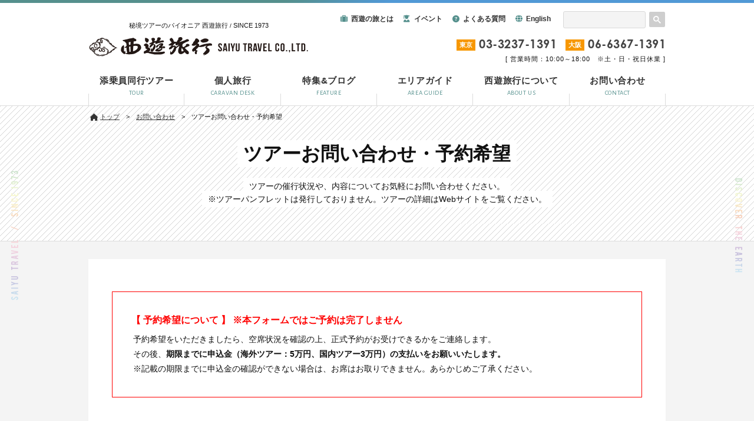

--- FILE ---
content_type: text/html; charset=UTF-8
request_url: https://www.saiyu.co.jp/contact/tour_contact.php
body_size: 8804
content:
<!DOCTYPE html>
<html lang="ja">
<head>
<!-- Google Tag Manager -->
<script>(function(w,d,s,l,i){w[l]=w[l]||[];w[l].push({'gtm.start':
new Date().getTime(),event:'gtm.js'});var f=d.getElementsByTagName(s)[0],
j=d.createElement(s),dl=l!='dataLayer'?'&l='+l:'';j.async=true;j.src=
'https://www.googletagmanager.com/gtm.js?id='+i+dl;f.parentNode.insertBefore(j,f);
})(window,document,'script','dataLayer','GTM-WX6XS75');</script>
<!-- End Google Tag Manager -->
	
<meta charset="utf-8">
<meta name="format-detection" content="telephone=no">
<meta http-equiv="X-UA-Compatible" content="IE=edge,chrome=1">
	<meta name="viewport" content="width=device-width, initial-scale=1, maximum-scale=1, user-scalable=0">


<!--facebook-->
<!--<meta property="og:title" content="秘境ツアーの西遊旅行">-->
<meta property="og:type" content="website">
<!--<meta property="og:url" content="https://www.saiyu.co.jp/contact/tour_contact.php">-->
<!--<meta property="og:site_name" content="">-->
<!--<meta property="og:description" content="">-->
<meta property="fb:app_id" content="134665436603791">
<meta property="og:image" content="https://www.saiyu.co.jp/images/sticker.png">
<!--/facebook-->


<!--css-->
<link rel="stylesheet" href="https://cdnjs.cloudflare.com/ajax/libs/slick-carousel/1.9.0/slick.min.css">
<link rel="stylesheet" href="https://cdnjs.cloudflare.com/ajax/libs/slick-carousel/1.9.0/slick-theme.min.css">

<link href="https://www.saiyu.co.jp/assets/css/style.css" rel="stylesheet">
<link href="https://www.saiyu.co.jp/assets/css/custom.css" rel="stylesheet">
<link href="https://www.saiyu.co.jp/assets/css/print.css" media="print" rel="stylesheet">
<!--/css-->

<!-- font -->
<link href="https://fonts.googleapis.com/css?family=Alegreya+Sans" rel="stylesheet">
<link rel="stylesheet" href="https://use.typekit.net/spt0csu.css">
<link rel="stylesheet" href="https://cdnjs.cloudflare.com/ajax/libs/font-awesome/6.5.1/css/all.min.css">
<!-- font -->

<!-- Favicons ==================================================-->
<link rel="icon" href="https://www.saiyu.co.jp/images/facicon.ico" type="image/vnd.microsoft.icon">

<!--[if lt IE 9]>
<script src="//cdn.jsdelivr.net/html5shiv/3.7.2/html5shiv.min.js"></script>
<script src="//cdnjs.cloudflare.com/ajax/libs/respond.js/1.4.2/respond.min.js"></script>
<![endif]-->
<script src="https://polyfill.io/v2/polyfill.min.js?features=IntersectionObserver"></script>

	
<meta name="robots" content="noindex,nofollow" />

<link href="https://www.saiyu.co.jp/assets/css/contact.css" rel="stylesheet">

<title>ツアーお問い合わせ・予約希望｜西遊旅行</title>

</head>

<body id="form" class='form'>
  <div id="wrap">
  <!-------------------------------------------------------------------------
  HEADER
  --------------------------------------------------------------------------->
  <!-- Google Tag Manager (noscript) -->
<noscript>
<iframe src="https://www.googletagmanager.com/ns.html?id=GTM-WX6XS75"
height="0" width="0" style="display:none;visibility:hidden"></iframe>
</noscript>
<!-- End Google Tag Manager (noscript) -->

<header class="header clearfix">
  <div class="inner">
    <div class="header-upper flex-row">
      <h1>
        <p class="pc">秘境ツアーのパイオニア 西遊旅行<span> / </span>SINCE 1973</p>
        <a href="https://www.saiyu.co.jp/"> <img src="https://www.saiyu.co.jp/assets/img/header/logo.png" alt="" class="pc"> <img src="https://www.saiyu.co.jp/assets/img/header/sp_logo.png" alt="" class="sp"> </a> </h1>
      <div class="menu-area pc">
        <div class="row">
          <ul>
            <li class="fas fa-suitcase"><a href="https://www.saiyu.co.jp/information/our_service.php">西遊の旅とは</a></li>
            <li class="fas fa-user-graduate"><a href="https://www.saiyu.co.jp/information/event/">イベント</a></li>
            <li class="fas fa-question-circle"><a href="https://www.saiyu.co.jp/information/faq.php">よくある質問</a></li>
            <li class="fas fa-solid fa-globe"><a href="https://www.saiyu.co.jp/en/">English</a></li>
          </ul>
          <script async src="https://cse.google.com/cse.js?cx=003179427944188840495:l8haqv9ttyq"></script>
          <div class="gcse-search"></div>
          <!--<div class="search-box">
						<form action="">
							<input type="text">
							<button type="button" name="button"><img src="https://www.saiyu.co.jp/assets/img/common/search.png"></button>
						</form>
					</div>
                    --> 
        </div>
        <div class="row"> 
          
          <!--normal用-->
          <div class="tel-area"  >
         
            <div class="s-tels2">
              <div class="box">
                <div class="label">東京</div>
                <p>03-3237-1391</p>
              </div>
              <div class="box">
                <div class="label">大阪</div>
                <p>06-6367-1391</p>
              </div>
            </div>
<div class="eigyo">[ 営業時間：10:00～18:00　※土・日・祝日休業 ]</div>
              
          </div>

          <!--caravan用-->
          <div class="tel-area" style="display:none;" >
              
         
            <div class="s-tels2">
              <div class="box">
                <div class="label">東京</div>
                <p>03-3237-8384</p>
              </div>
              <div class="box">
                <div class="label">大阪</div>
                <p>06-6362-6060</p>
              </div>
            </div>
<div class="eigyo">[ 営業時間：10:00～18:00　※土・日・祝日休業 ]</div>
              
          </div>
        </div>
      </div>
    </div>
    <nav class="pc">
      <ul class="flex-row">
        <li class=" hayami"><a href="https://www.saiyu.co.jp/hayami/"><span class="ja">添乗員同行ツアー</span><span class="en">TOUR</span></a></li>
        <li class=" caravan"><a href="https://www.saiyu.co.jp/caravan/"><span class="ja">個人旅行</span><span class="en">CARAVAN DESK</span></a></li>
        <li class=" feature"><a href="https://www.saiyu.co.jp/feature/"><span class="ja">特集&amp;ブログ</span><span class="en">FEATURE</span></a></li>
        <li class=" guide"><a href="https://www.saiyu.co.jp/special/"><span class="ja">エリアガイド</span><span class="en">AREA GUIDE</span></a></li>
        <li class=" about"><a href="https://www.saiyu.co.jp/information/"><span class="ja">西遊旅行について</span><span class="en">ABOUT US</span></a></li>
        <li class=" add-icon contact"><a href="https://www.saiyu.co.jp/contact/"><span class="ja">お問い合わせ</span><span class="en">CONTACT</span></a></li>
      </ul>
    </nav>
    <div class="sp-menus sp">
      <ul class="flex-row">
          <li class="fas fa-solid fa-globe" style="font-size: 25px;margin-right: -4px; text-align: center;"><a href="https://www.saiyu.co.jp/en/" style="font-size: 10px;margin-top: 2px;">English</a></li>        
        <li> <a href="https://www.saiyu.co.jp/contact/">
          <figure> <img src="https://www.saiyu.co.jp/assets/img/header/sp_mail.png" alt="">
            <figcaption class="label"> <img src="https://www.saiyu.co.jp/assets/img/header/sp_mail_txt.png" alt="メール"> </figcaption>
          </figure>
          </a> </li>
        <li class="sp-menu-toggle-tel"> <a href="javascript:void(0);">
          <figure> <img src="https://www.saiyu.co.jp/assets/img/header/sp_tel.png" alt="">
            <figcaption class="label"> <img src="https://www.saiyu.co.jp/assets/img/header/sp_tel_txt.png" alt="電話"> </figcaption>
          </figure>
          </a> </li>
        <li class="sp-menu-toggle"> <a href="javascript:void(0);">
          <div class="toggle"> <span></span> <span></span> <span></span> </div>
          <div class="label"> <img src="https://www.saiyu.co.jp/assets/img/header/sp_menu_txt.png" alt="メニュー"> </div>
          </a> </li>
      </ul>
    </div>
  </div>
  <div class="header-bottom flex-row sp">
    <div class="col hayami "> <a href="https://www.saiyu.co.jp/hayami/">添乗員同行ツアー</a> </div>
    <div class="col caravan "> <a href="https://www.saiyu.co.jp/caravan/">個人旅行</a> </div>
    <div class="col feature "> <a href="https://www.saiyu.co.jp/feature/">特集&amp;ブログ</a> </div>
  </div>
</header>
<div id="sp-menu-overlay"></div>
<div id="sp-menu">
  <div class="close-area"> <a href="javascript:void(0);"><img src="https://www.saiyu.co.jp/assets/img/header/close_text.png" alt=""></a> </div>
  <div class="menu-area">
    <div class="menu-inner">
      <div class="hr"></div>
      <div class="menu-ttl"> <a href="https://www.saiyu.co.jp/hayami/">添乗員同行ツアー</a> </div>
      <div class="btns"  >
        <ul class="flex-row">
          <li><a href="https://www.saiyu.co.jp/list/jp.php">日本</a></li>
          <li><a href="https://www.saiyu.co.jp/list/ct.php">中国・モンゴル・チベット</a></li>
        </ul>
        <ul class="flex-row">
          <li><a href="https://www.saiyu.co.jp/list/ipnp.php">南アジア</a></li>
          <li><a href="https://www.saiyu.co.jp/list/easia.php">東南アジア</a></li>
        </ul>
        <ul class="flex-row">
          <li><a href="https://www.saiyu.co.jp/list/tkt.php">中近東・中央アジア</a></li>
          <li><a href="https://www.saiyu.co.jp/list/africa.php">アフリカ</a></li>
        </ul>
        <ul class="flex-row">
          <li><a href="https://www.saiyu.co.jp/list/europe.php">ヨーロッパ・コーカサス</a></li>
          <li><a href="https://www.saiyu.co.jp/list/tbei.php">北米・中米・南米</a></li>
        </ul>
        <ul class="flex-row">
          <li><a href="https://www.saiyu.co.jp/list/mt.php">世界の山旅</a></li>
          <li><a href="https://www.saiyu.co.jp/list/bird.php">バードウォッチング</a></li>
        </ul>
        <!--<ul class="flex-row full">
					<li><a href="https://www.saiyu.co.jp/list/mt.php">登山・トレッキング・ハイキング</a></li>
				</ul>-->
        <ul class="flex-row four">
          <!--{$hayami_m_start}-->
		<li><a href="https://www.saiyu.co.jp/hayami/hayami2.php">2月出発</a></li>
<li><a href="https://www.saiyu.co.jp/hayami/hayami3.php">3月出発</a></li>
<li><a href="https://www.saiyu.co.jp/hayami/hayami4.php">4月出発</a></li>
<li><a href="https://www.saiyu.co.jp/hayami/hayami5.php">5月出発</a></li>
</ul>
<ul class="flex-row four">
<li><a href="https://www.saiyu.co.jp/hayami/hayami6.php">6月出発</a></li>
<li><a href="https://www.saiyu.co.jp/hayami/hayami7.php">7月以降</a></li>
<li class="colspan"><a href="https://www.saiyu.co.jp/hayami/hayami_mt.php">山旅ツアー早見表</a></li>
</ul><ul class="flex-row"><li><a href="https://www.saiyu.co.jp/hayami/hayami_world.php">海外ツアー早見表</a></li></ul>

		<!--{$hayami_m_end}-->
		
      </div>
      <div class="hr"></div>
      <div class="menu-ttl"> <a href="https://www.saiyu.co.jp/caravan/">個人旅行のキャラバンデスク</a> </div>
      <div class="btns" style="display:none;" >
        <ul class="flex-row">
          <li><a href="https://www.saiyu.co.jp/caravan/fit/china/">日本・中国・チベット</a></li>
          <li><a href="https://www.saiyu.co.jp/caravan/fit/south_asia/">南アジア</a></li>
        </ul>
        <ul class="flex-row">
          <li><a href="https://www.saiyu.co.jp/caravan/fit/southeast_asia/">東南アジア</a></li>
          <li><a href="https://www.saiyu.co.jp/caravan/fit/mideast_asia/">中近東・中央アジア</a></li>
        </ul>
        <ul class="flex-row">
          <li><a href="https://www.saiyu.co.jp/caravan/fit/africa/">アフリカ</a></li>
          <li><a href="https://www.saiyu.co.jp/caravan/fit/america/">北米・中米・南米</a></li>
        </ul>
        <ul class="flex-row">
          <li><a href="https://www.saiyu.co.jp/caravan/fit/europe/">ヨーロッパ・コーカサス</a></li>
          <li><a href="https://www.saiyu.co.jp/caravan/fit/mountain/">登山・トレッキング</a></li>
        </ul>
      </div>
      <div class="hr"></div>
      <div class="menu-ttl"> <a href="https://www.saiyu.co.jp/feature/">特集&amp;ブログ</a> </div>
      <div class="hr"></div>
      <div class="menu-ttl"> <a href="https://www.saiyu.co.jp/special/">エリアガイド</a> </div>
      <div class="hr"></div>
      <div class="menu-ttl"> <a href="https://www.saiyu.co.jp/information/">西遊旅行について</a> </div>
      <div class="hr"></div>
      <div class="menu-ttl"> <a href="https://www.saiyu.co.jp/contact/">お問い合わせ・パンフレット請求</a> </div>
      <div class="hr"></div>
      <div class="tel-box">
        <div class="l"> <img src="https://www.saiyu.co.jp/assets/img/header/sp_menu_tel.png" alt=""> </div>
        
        <!--normal用-->
        <div class="r"  >
          <div class="tel tel01"> <span data-action="call" data-tel="0332371391"> <img src="https://www.saiyu.co.jp/assets/img/header/sp_menu_tel02.png" alt=""> </span> </div>
          <div class="tel tel02"> <span data-action="call" data-tel="0663671391"> <img src="https://www.saiyu.co.jp/assets/img/header/sp_menu_tel03.png" alt=""> </span> </div>
          <div class="time"> <img src="https://www.saiyu.co.jp/assets/img/header/sp_menu_time.png" alt=""> </div>
        </div>
        
        <!--caravan用-->
        <div class="r" style="display:none;" >
          <div class="tel tel01"> <span data-action="call" data-tel="0332378384"> <img src="https://www.saiyu.co.jp/assets/img/header/sp_menu_c_tel02.png" alt=""> </span> </div>
          <div class="tel tel02"> <span data-action="call" data-tel="0663676060"> <img src="https://www.saiyu.co.jp/assets/img/header/sp_menu_c_tel03.png" alt=""> </span> </div>
          <div class="time"> <img src="https://www.saiyu.co.jp/assets/img/header/sp_menu_time.png" alt=""> </div>
        </div>
      </div>
      <script async src="https://cse.google.com/cse.js?cx=003179427944188840495:l8haqv9ttyq"></script>
      <div class="gcse-search"></div>
      <!--			<div class="search-box">
				<form action="" method="post">
					<input type="text" name="keyword" placeholder="サイト内検索">
				</form>
			</div>
    --> 
    <div class="bottom-menu">
      <ul class="flex-row">
        <li> <a href="https://www.saiyu.co.jp/information/event/">説明会・イベント</a> </li>
        <li> <a href="https://www.saiyu.co.jp/information/#overview">アクセス</a> </li>
        <li> <a href="https://www.saiyu.co.jp/information/our_service.php">西遊旅行の旅とは</a> </li>
        <li> <a href="https://www.saiyu.co.jp/information/faq.php">よくある質問</a> </li>
      </ul>
      <a href="https://www.saiyu.co.jp/changepc.php"><i class="fas fa-desktop"></i><span>PC版サイトを表示</span></a> </div>
    </div>
  </div>
</div>

  <div class="side-text01 pc">
  <img src="https://www.saiyu.co.jp/assets/img/common/side-text01.png">
</div>
<div class="side-text02 pc">
  <img src="https://www.saiyu.co.jp/assets/img/common/side-text02.png">
</div>
  <!-- Main Content
  ================================================== -->

	<!-- # template:common # -->
<!-- view:step1 -->

<main>
  <div class="background-border">
    <div id="breadcrumb">
      <div class="inner">
        <ul>
        <li class="to-top"><a href="https://www.saiyu.co.jp/">トップ</a></li>
          <li><a href="https://www.saiyu.co.jp/contact/">お問い合わせ</a></li>
          <li>ツアーお問い合わせ・予約希望</li>
        </ul>
      </div>
    </div>

    <div id="title-area02">
      <div class="inner">
        <h2><span>ツアーお問い合わせ・予約希望</span></h2>
        <h3><span>ツアーの催行状況や、内容についてお気軽にお問い合わせください。</span><br>
              <span>※ツアーパンフレットは発行しておりません。ツアーの詳細はWebサイトをご覧ください。</span></h3>
      </div>
    </div>
  </div>

  <div class="content">
    <div class="inner">
      <div class="block">
				<div class="box_reseve">
				<h4 class="h4_reseve">&nbsp;【 予約希望について 】 ※本フォームではご予約は完了しません</h4>
				 予約希望をいただきましたら、空席状況を確認の上、正式予約がお受けできるかをご連絡します。 <br />
				 その後、<strong>期限までに申込金（海外ツアー：5万円、国内ツアー3万円）の支払いをお願いいたします。</strong><br />
				※記載の期限までに申込金の確認ができない場合は、お席はお取りできません。あらかじめご了承ください。</div>
        <div class="read-text">
          <strong>営業時間：平日 10:00～18:00　（土・日・祝日および年末年始は休業となります） </strong>
          <p>※営業時間外にいただいた、お申し込みやお取り消しなどのご連絡は、翌営業日付けでの取り扱いとなります。<br />
          ※いただいた個人情報は、株式会社 西遊旅行の資料請求およびそれに関わる目的でのみに使用されます。<br>
            ※下記フォームからの営業メールやご提案に関するメールはお断りします。</p>
        </div>
        <h3>入力フォーム</h3>
        <div class="box_form">
          <form action="" method="post" enctype="multipart/form-data" name="input" class="form1" >
            <input type="hidden" name="mode" value="step2" />
						                        <table>
              <tr>
                <th>
                  <span>ツアー名　<br class="pc" />※ご検討中のツアーがお決まりの場合はご記入ください</span>
                </th>
                <td class="t_contact_tour">
                  <div class="box s_tour">
                    <div class="item">
                      <strong>ツアー(1)</strong>
                    </div>
                    <div class="input-area">
											<span class="sub-text">出発日</span>
											<input type="text" name="s_day1" id="s_day1" class="ascii" maxlength="20"  value="">                       <span class="sub-text">ツアー名</span>
                      <input type="text" name="s_tour1" id="s_tour1" maxlength="40" value="">                     </div>
                  </div>
                  <div class="box s_tour">
                    <div class="item">
                      <strong>ツアー(2)</strong>
                    </div>
                    <div class="input-area">
											<span class="sub-text">出発日</span>
											<input type="text" name="s_day2" id="s_day2" class="ascii" maxlength="20"  value="">                       <span class="sub-text">ツアー名</span>
											<input type="text" name="s_tour2" id="s_tour2" size="40" maxlength="40" value="">                     </div>
                  </div>
                  <div class="box s_tour">
                    <div class="item">
                      <strong>ツアー(3)</strong>
                    </div>
                    <div class="input-area">
											<span class="sub-text">出発日</span>
											<input type="text" name="s_day3" id="s_day3" class="ascii" maxlength="20"  value="">                       <span class="sub-text">ツアー名</span>
											<input type="text" name="s_tour3" id="s_tour3" size="40" maxlength="40" value="">                     </div>
                  </div>
									<div class="box goiken">
                    <div class="item">
                      <span class="required">必須</span>　<strong>お問い合わせ内容</strong> <br/>
											<div class="contact_orange"><span class="pc">↓↓↓</span><span class="sp"> ※</span>予約希望の方は「予約希望」と明記し、下記をご記入ください<span class="pc"> ↓↓↓</span><br>
												1：同行される方の氏名（漢字とパスポート記載のスペル）　<br>2：国内線手配のご希望　<br>3：一人部屋 or 相部屋のご希望　<br>4：初めてご利用される方は「生年月日」と「郵便番号・住所」</div>
                    </div>
                    <div class="input-area">
      								<textarea name="goiken" id="goiken"></textarea>										</div>
                  </div>
									<div class="box">
                    <div class="input-area">
                      <span class="red">※国際線のビジネスクラスをご希望の方は「ビジネスクラス希望」とご記入ください。<br>※相部屋希望：基本的に添乗員同行ツアーでは、お一人参加での相部屋希望も承ります。</span>
                    </div>
                  </div>
                </td>
              </tr>
              <tr>
                <th>
                  <span>お名前</span>
                  <span class="required">必須</span>
                </th>
                <td class="nameline">
                  <div class="box">
                    <div class="item">
                      <strong>漢字</strong>
                    </div>
                    <div class="input-area">
                      <span class="sub-text">姓</span>
                      <input type="text" name="sei_kanji" id="sei_kanji" maxlength="30" class="focus1" name="name01a" data-validation-engine="validate[required]" value="">                       <span class="sub-text">名</span>
                      <input type="text" name="mei_kanji" id="mei_kanji" maxlength="30" class="focus1_2" name="name01b" data-validation-engine="validate[required]" value="">                     </div>
                  </div>
                  <div class="box">
                    <div class="item">
                      <strong>カナ</strong>
                    </div>
                    <div class="input-area">
                      <span class="sub-text">姓</span>
                      <input type="text" name="sei_kana" id="sei_kana" maxlength="30" class="focus2 katakana" name="name02a" data-validation-engine="validate[required]" value="">                       <span class="sub-text">名</span>
                      <input type="text" name="mei_kana" id="mei_kana" maxlength="30" class="focus2_2 katakana" name="name02b" data-validation-engine="validate[required]"" value="">                     </div>
                  </div>
                  <div class="box">
                    <div class="item">
                      <strong>ローマ字</strong>
                    </div>
                    <div class="input-area">
                      <span class="sub-text">姓</span>
                      <input type="text" name="sei_roma" id="sei_roma" maxlength="30" class="focus3 capital-asc" name="name03a" data-validation-engine="validate[required]"  value="">                       <span class="sub-text">名</span>
                      <input type="text" name="mei_roma" id="mei_roma" maxlength="30" class="focus3_2 capital-asc" name="name03b" data-validation-engine="validate[required]"  value="">                     </div>
                  </div>
                                          <span class="red">※ローマ字はパスポート記載のスペルを正確にご入力ください。</span>

                </td>
              </tr>
              <tr>
                <th>
                  <span>性別</span>
                  <span class="required">必須</span>
                </th>
                <td class="sexline">
                  <div class="box">
                    <div class="btn"><input type="radio" id="danjo0" name="danjo" value="男""　data-validation-engine="validate[required]" > <label for="danjo0""><i></i>男</label></div> <div class="btn"><input type="radio" id="danjo1" name="danjo" value="女""　data-validation-engine="validate[required]" > <label for="danjo1""><i></i>女</label></div>                   </div>
                </td>
              </tr>
              <tr>
                <th>
                  <span>ご連絡先</span>
                  <span class="required">必須</span>
                </th>
                <td class="telline">
                  <div class="box">
                    <div class="item">
                      <strong>電話番号</strong>
                      <!--<span class="required sp">必須</span>-->
                    </div>
                    <div class="input-area">
                      <input type="text" name="tel" maxlength="15" class="ascii" name="tel01" data-validation-engine="validate[required]"  value="">                       <!--<span class="required pc">必須</span>-->
                    </div>
                  </div>
                  <!--<div class="box">
                    <div class="item">
                      <strong>携帯電話</strong>
                    </div>
                    <div class="input-area">
                      <input type="text" name="k_tel" maxlength="15" class="ascii"  value="">                     </div>
                  </div>
                  <div class="box">
                    <div class="item">
                      <strong>FAX</strong>
                    </div>
                    <div class="input-area">
                      <input type="text" name="fax" maxlength="15" id="fax" class="ascii"  value="">                     </div>
                  </div>-->
                  <div class="box">
                    <div class="item">
                      <strong>メール<br class="pc" />アドレス</strong>
                      <!--<span class="required sp">必須</span>-->
                    </div>
                    <div class="input-area">
                      <input type="text" name="email" maxlength="50" class="ascii" name="email" data-validation-engine="validate[required,custom[email]]"  size="50" maxlength="50" style="ime-mode:disabled" value="">                       <!--<span class="required pc">必須</span>-->
                    </div>
                  </div>
                </td>
              </tr>
              <tr>
                <th>
                  <span>以前に弊社を<br class="pc">ご利用いただい事が</span>
                  <span class="required">必須</span>
                </th>
                <td class="soufu">
                  <div class="box">
                  	<div class="btn"><input type="radio" id="riyou0" name="riyou" value="ある""> <label for="riyou0""><i></i>ある</label></div> <div class="btn"><input type="radio" id="riyou1" name="riyou" value="ない""> <label for="riyou1""><i></i>ない</label></div>                   </div>
                </td>
              </tr>
              <!--<tr>
                <th>
                  <span>ツアー(団体旅行)の<br class="pc">パンフレット送付を</span>
                  <span class="required">必須</span>
                </th>
                <td class="soufu">
                  <div class="box">
                  	<div class="btn"><input type="radio" id="soufu0" name="soufu" value="1""> <label for="soufu0""><i></i>希望する</label></div> <div class="btn"><input type="radio" id="soufu1" name="soufu" value="2""> <label for="soufu1""><i></i>希望しない / 既にパンフレットを受け取っている</label></div>                   </div>
									<div class="box">
                    <div class="input-area">
                      <span class="red">※「希望する」を選択した方は次のページでご住所を入力してください。</span>
                    </div>
                  </div>
                </td>
              </tr>-->
				<input type="hidden" id="soufu1" name="soufu" value="2" checked><label for="soufu1"></label>
						</table>
            <input type="hidden" name="input_flag" value="true">
            <button type="submit" class="nextBtn btn_submit" value="送信" name="submit">
              次へ
            </button>
          </form>
        </div>
      </div>
    </div>
  </div>
</main><!-- # template:common # -->

  <!-------------------------------------------------------------------------
  FOOTER
  --------------------------------------------------------------------------->
		<a id="pagetop">PAGE TOP</a>
<footer class="footer">
  <div class="inner">

       <div class="box_mailmg">
<img src="https://www.saiyu.co.jp/assets/img/ico/point.png" alt="" class="point pc">
							<h3><a href="/contact/magazine.php">メルマガ 「きんと雲 電子版」<br class="sp">
ご登録はこちら！</a></h3>
           <p>【配信：月1回】メルマガ好評配信中です！<br class="sp">
           最新ツアー情報やスタッフ近況報告などをお届けします。</p>
           <!--JB Tracker--> <script type="text/javascript"> var _paq = _paq || []; (function(){ if(window.apScriptInserted) return; _paq.push(['clientToken', 'P%2bsIjEMd6oQ%3d']); var d=document, g=d.createElement('script'), s=d.getElementsByTagName('script')[0]; g.type='text/javascript'; g.async=true; g.defer=true; g.src='https://prod.benchmarkemail.com/tracker.bundle.js'; s.parentNode.insertBefore(g,s); window.apScriptInserted=true;})(); </script> <!--/JB Tracker--> <!-- BEGIN: Benchmark Email Signup Form Code -->
<script type="text/javascript" id="lbscript1252380" src="https://lb.benchmarkemail.com//jp/code/lbformnew.js?mFcQnoBFKMTipniUZ9sF%252BBbnm%252BWYYJMGKLYEY29lavqBgNObGDfgUA%253D%253D"></script><noscript>Please enable JavaScript <br /><div align="center" style="padding-top:5px;font-family:Arial,Helvetica,sans-serif;font-size:10px;color:#999999;"><a href="//www.benchmarkemail.com/jp" target="_new" style="text-decoration:none;font-family:Arial,Helvetica,sans-serif;font-size:10px;color:#999999;">&#12513;&#12540;&#12523;&#37197;&#20449;&#12469;&#12540;&#12499;&#12473;</a> by Benchmark</div></noscript>
<!-- END: Benchmark Email Signup Form Code -->
</div>
      
      
    <div class="footer-upper">
      <div class="flex-row">
        <div class="brand">
          <a href="https://www.saiyu.co.jp/"><img src="https://www.saiyu.co.jp/assets/img/footer/logo.png" alt=""></a>
        </div>
        <div class="address">
          <div class="address-box">
            <p>
              <b>西遊旅行 東京本社</b><br>
              〒101-0051 東京都千代田区神田神保町2-2　<br class="sp">共同ビル神保町3階<br>
							TEL <span data-action="call" data-tel="0332371391">03-3237-1391</span>（代表） / FAX 03-3237-1396
            </p>
            <p>
              <b>西遊旅行 大阪支社</b><br>
              〒530-0051 大阪市北区太融寺町5-15 <br class="sp">梅田イーストビル4階<br>
              TEL <span data-action="call" data-tel="0663671391">06-6367-1391</span>（代表） / FAX 06-6367-1966
            </p>
          </div>
          <p>
            <b><span class="pc">営業時間：</span>月曜～金曜 10:00～18:00 (土・日・祝日 休業)</b><br>
            ※営業時間外に受信したメール・FAX・郵送などでのご連絡は、翌営業日扱いとなります。
          </p>
        </div>
        <div class="btns">
          <ul>
            <li><a href="https://www.saiyu.co.jp/contact/panfu.php" class="wide"><img src="https://www.saiyu.co.jp/assets/img/footer/btn01.png" alt="パンフレット請求"></a></li>
            <li><a href="https://www.saiyu.co.jp/contact/tour_contact.php"><img src="https://www.saiyu.co.jp/assets/img/footer/btn02.png" alt="ツアーお問い合わせ・予約希望"></a></li>
            <li><a href="https://www.saiyu.co.jp/contact/caravan.php"><img src="https://www.saiyu.co.jp/assets/img/footer/btn03.png" alt="個人旅行・航空券のご予約、お問い合わせ"></a></li>
          </ul>
        </div>
      </div>
    </div>
    <div class="footer-bottom">
      <ul class="flex-row">
        <li>
          <ul>
            <li class="list-title"><a href="https://www.saiyu.co.jp/hayami/">添乗員同行ツアー</a></li>
            <!-- SP用メニュー -->
            <li class="list-title sp"><a href="https://www.saiyu.co.jp/caravan/">個人旅行の手配</a></li>
            <li class="list-title sp"><a href="https://www.saiyu.co.jp/feature/">特集&amp;スタッフブログ</a></li>
            <li class="list-title sp"><a href="https://www.saiyu.co.jp/special/">エリアガイド</a></li>
            <li class="list-title sp"><a href="https://www.saiyu.co.jp/information/">西遊旅行について</a></li>
            <li><a href="https://www.saiyu.co.jp/list/jp.php">日本の旅</a></li>
            <li><a href="https://www.saiyu.co.jp/list/ct.php">中国・チベット・シルクロード</a></li>
            <li><a href="https://www.saiyu.co.jp/list/ipnp.php">南アジア（インド・ブータン等）</a></li>
            <li><a href="https://www.saiyu.co.jp/list/easia.php">東南アジア・オセアニア</a></li>
            <li><a href="https://www.saiyu.co.jp/list/tkt.php">中近東・中央アジア</a></li>
            <li><a href="https://www.saiyu.co.jp/list/africa.php">アフリカ</a></li>
            <li><a href="https://www.saiyu.co.jp/list/tbei.php">北米・中米・南米</a></li>
            <li><a href="https://www.saiyu.co.jp/list/europe.php">ヨーロッパ・コーカサス</a></li>
            <li><a href="https://www.saiyu.co.jp/list/mt.php">世界の山旅（登山・トレッキング）</a></li>
            <li><a href="https://www.saiyu.co.jp/list/bird.php">バードウォッチング・撮影</a></li>
          </ul>
        </li>
        <li>
          <ul>
            <li class="list-title"><a href="https://www.saiyu.co.jp/caravan/">個人旅行の手配</a></li>
            <li><a href="https://www.saiyu.co.jp/caravan/fit/china/">中国・チベット・モンゴル</a></li>
            <li><a href="https://www.saiyu.co.jp/caravan/fit/south_asia/">南アジア<small>（インド・ブータン等）</small></a></li>
            <li><a href="https://www.saiyu.co.jp/caravan/fit/southeast_asia/">東南アジア・オセアニア</a></li>
            <li><a href="https://www.saiyu.co.jp/caravan/fit/mideast_asia/">中近東・中央アジア</a></li>
            <li><a href="https://www.saiyu.co.jp/caravan/fit/africa/">アフリカ</a></li>
            <li><a href="https://www.saiyu.co.jp/caravan/fit/america/">北米・中米・南米</a></li>
            <li><a href="https://www.saiyu.co.jp/caravan/fit/europe/">ヨーロッパ・コーカサス</a></li>
            <li><a href="https://www.saiyu.co.jp/caravan/fit/mountain/">登山・トレッキング・ハイキング</a></li>
            <li class="list-title"><a href="https://www.saiyu.co.jp/feature/">特集&amp;スタッフブログ</a></li>
          </ul>
        </li>
        <li class="ftarea">
          <ul>
            <li class="list-title"><a href="https://www.saiyu.co.jp/special/">エリアガイド</a></li>
            <li><a href="https://www.saiyu.co.jp/special/tibet/">チベットの旅</a></li>
            <li><a href="https://www.saiyu.co.jp/special/silkroad/">シルクロードの旅</a></li>
            <li><a href="https://www.saiyu.co.jp/special/india/">インドの旅</a></li>
            <li><a href="https://www.saiyu.co.jp/special/bhutan/">ブータンの旅</a></li>
            <li><a href="https://www.saiyu.co.jp/special/nepal/">ネパールの旅</a></li>
            <li><a href="https://www.saiyu.co.jp/special/pakistan/">パキスタンの旅</a></li>
            <li><a href="https://www.saiyu.co.jp/special/srilanka/">スリランカの旅</a></li>
            <li><a href="https://www.saiyu.co.jp/special/central_asia/">中央アジアの旅</a></li>
            <li><a href="https://www.saiyu.co.jp/special/mideast_asia/">中近東の旅</a></li>
            <li><a href="https://www.saiyu.co.jp/special/africa/">アフリカの旅</a></li>
            <li><a href="https://www.saiyu.co.jp/special/america/">中南米の旅</a></li>
            <li><a href="https://www.saiyu.co.jp/special/easia/">東南アジアの旅</a></li>
            <li><a href="https://www.saiyu.co.jp/special/trekking/">世界の山旅</a></li> 
          </ul>
        </li>
        <li>
          <ul>
            <li class="list-title"><a href="https://www.saiyu.co.jp/information/">西遊旅行について</a></li>
            <li><a href="https://www.saiyu.co.jp/information/history.php">沿革「西遊旅行の軌跡」</a></li>
            <li><a href="https://www.saiyu.co.jp/information/staff.php">スタッフ紹介</a></li>
            <li><a href="https://www.saiyu.co.jp/information/our_service.php">西遊旅行の旅のかたち</a></li>
            <li><a href="https://www.saiyu.co.jp/information/trekking.php">西遊旅行の山旅</a></li>
            <li><a href="https://www.saiyu.co.jp/information/mt_sickness.php">高山病への取り組み</a></li>
            <li><a href="https://www.saiyu.co.jp/information/csr_sdgs.php">SDGs / CSRについて</a></li>
            <li><a href="https://www.saiyu.co.jp/information/flow.php">お手続きの流れ</a></li>
            <li><a href="https://www.saiyu.co.jp/information/note.php">お申し込み時のご注意</a></li>
            <li><a href="https://www.saiyu.co.jp/information/faq.php">よくある質問</a></li>
            <li><a href="https://www.saiyu.co.jp/information/privacy.php">個人情報保護方針</a></li>
            <li><a href="https://www.saiyu.co.jp/information/recruit/">採用情報</a></li>
            <li><a href="https://www.saiyu.co.jp/information/contract.php">標識・約款</a></li>
          </ul>
        </li>
      </ul>
    </div>
  </div>

         
  <div class="copyright">
    <div class="inner row">
      <ul class="foot-menu">
        <li class="fas fa-user-tie"><a href="https://www.saiyu.co.jp/information/recruit/">採用情報</a></li>
        <li class="fas fa-sitemap"><a href="https://www.saiyu.co.jp/sitemap/">サイトマップ</a></li>
        <li class="fas fa-book"><a href="https://www.saiyu.co.jp/information/contract.php">標識・約款</a></li>
      </ul>
      <p class="copy">Copyright(c)SAIYU TRAVEL Co;Ltd. All Rights Reserved</p>
    </div>
  </div>
</footer>

<script src='https://cdnjs.cloudflare.com/ajax/libs/jquery/1.12.4/jquery.min.js'></script>
<script>window.jQuery || document.write('<script src="https://www.saiyu.co.jp/js/jquery1.12.4.min.js"><\/script>')</script>
<link rel="stylesheet" href="https://www.saiyu.co.jp/assets/css/featherlight.min.css">
<script src="https://www.saiyu.co.jp/assets/js/featherlight.min.js"></script>
<script src="https://www.saiyu.co.jp/assets/js/common.min.js"></script>
<!--[if lte IE 9]>
<script src="https://www.saiyu.co.jp/assets/js/flexibility.js"></script>
$(function(){
flexibility(document.documentElement);
});
</script>
<![endif]-->


<!-- Yahoo! JAPANユニバーサルタグ -->
<script type="text/javascript">
  (function () {
    var tagjs = document.createElement("script");
    var s = document.getElementsByTagName("script")[0];
    tagjs.async = true;
    tagjs.src = "//s.yjtag.jp/tag.js#site=pyY7mRB&referrer=" + encodeURIComponent(document.location.href) + "";
    s.parentNode.insertBefore(tagjs, s);
  }());
</script>
<noscript>
  <iframe src="//b.yjtag.jp/iframe?c=pyY7mRB" width="1" height="1" frameborder="0" scrolling="no" marginheight="0" marginwidth="0"></iframe>
</noscript>		<script src="https://www.saiyu.co.jp/contact/js/jquery.validationEngine.min.js" type="text/javascript" ></script>
		<script src="https://www.saiyu.co.jp/contact/js/jquery.validationEngine-ja.min.js" type="text/javascript" charset="Shift_JIS"></script>
		<script src="https://www.saiyu.co.jp/contact/js/jquery.zip2addr.js" type="text/javascript" charset="Shift_JIS"></script>
		<script src="https://www.saiyu.co.jp/contact/js/valueconvertor.js" type="text/javascript" charset="Shift_JIS"></script>
		<script src="https://www.saiyu.co.jp/contact/js/jquery.autoKana.js" type="text/javascript" charset="Shift_JIS"></script>
		<script src="https://www.saiyu.co.jp/contact/js/jquery.autosize.js" type="text/javascript"></script>
		<script src="https://www.saiyu.co.jp/contact/js/addBeforeUnload.js" type="text/javascript" charset="Shift_JIS"></script>
		<script src="https://www.saiyu.co.jp/contact/js/contact.js" type="text/javascript" charset="Shift_JIS"></script>
	<script type="text/javascript">
		var pagename = 'contact';
	</script>
	</body>
</html>


--- FILE ---
content_type: text/css
request_url: https://www.saiyu.co.jp/assets/css/style.css
body_size: 36928
content:
@charset "UTF-8";
@import url(https://use.fontawesome.com/releases/v5.3.1/css/all.css);
.tate {
  -webkit-text-combine: horizontal;
  -ms-text-combine-horizontal: all;
  text-combine-upright: all;
}

.red{
   color: #f84239; 
}

[class^='formbox-field']{
width: 70%;
float: left;
padding: 18px 12px !important;
}

[id^='btnSubmit']{
width: 100%;
float: right;
}

[id^='formbox_screen_subscribe']{
padding: 15px 0px 0px 0px !important;
width: 80%;
margin: 0px auto 15px auto;
}

[class^='formbox-editor'] fieldset{
padding: 0px 10px !important;
}

@media only screen and (max-width: 767px) {
[class^='formbox-field']{
width: 100%;
}
[id^='formbox_screen_subscribe']{
padding: 5px 0px 20px 0px !important;
}
}

.tatenaka {text-combine-upright: all;}

.box_mailmg{
width: 100% !important;
text-align: center;
}

.footer .box_mailmg:after{
content: "";
display: block;
border-top: 1px solid #e2dfd9;
}

.box_mailmg h3{
text-align: center;
    font-size: 20px; font-size:2.0rem;
    font-weight: bold;
    padding-bottom: 8px;
}

@media only screen and (max-width: 767px) {
.box_mailmg h3{
    padding-top: 12px !important;
}
}

.box_mailmg h3 a{
    text-decoration: underline !important; color: #333;
}

.box_mailmg .point {
    position: relative;
    width: 60px;
    top: 16px;
    left: 23%;
}
/*
.footer > .inner .box_mailmg :before{
border-top: 1px solid #FF0004;
position:static !important
}
  */ 

.fa-envelope:before{
    color: #333 !important;
    margin-right: 5px;
}

/* カスタム検索 */
#___gcse_0{  float: left;
    margin-left: 20px;
    width: 175px;
}
.gsc-search-box{ height:28px !important }
.gsc-control-cse{    background: #f4f4f4;}
.cse .gsc-control-cse, .gsc-control-cse{ padding: 0px !important}
.gsib_a{padding: 0px !important}
.gsib_a input{background: #f4f4f4 !important;font-size: 14px !important;font-size: 1.4rem !important;  }
.gsib_b{display: none !important}

#___gcse_0 .gsc-input-box{
    border: 1px solid #d9d9d9;
    border-radius: 3px;
    background: #f4f4f4;
    color: #333;
   width:140px !important;
    padding:1px 3px ;
font-size: 14px!important;
}
.no-fouc{display: none;}
.gsc-search-box-tools .gsc-search-box .gsc-input{ padding-right: 2px  !important;}
.cse .gsc-search-button-v2, .gsc-search-button-v2{ text-align: center; padding: 7px 7px !important; border: 0px !important;height:26px !important }

header .inner .header-upper .menu-area button {
}

@media only screen and (max-width: 767px) {
#___gcse_1{
    border: 1px solid #d9d9d9;
    border-radius: 3px;
    background: #f4f4f4;
    font-size: 12px;
    font-size: 1.2rem;
    color: #333;
    padding: 3px;
    margin-top: 15px;
    margin-bottom: 15px;
}
#___gcse_1 .gsib_a input{font-size: 16px !important;font-size: 1.6rem !important;  }

.gsc-input-box{
   border: 0px !important;
}
#___gcse_1 input{background: #fff !important; }    
.gsc-input-box {
  padding: 0px !important;
}
.gsc-results-wrapper-overlay {
  box-sizing: border-box;
  top: 5%;
  left: 14% !important;
  height: 90%;
  width: 76% !important;
}
}


/* 汎用 */
.green{color:#55908d}
.navy_bold{color:#315bb1; font-weight: bold;}
.navy{color:#315bb1 !important;}
.pdf{ background-image: url( "../img/ico/icon_pdf.png"); background-repeat: no-repeat; padding-left:4%; background-position: 0 0; line-height: 200%; background-size: 20px;
}

@media only screen and (max-width: 767px) {
.pdf{padding-left:6%; background-position: 0 0; line-height: 200%; background-size: 16px;}
}

.stxt{ font-size: 80%;}

.imgR{ float: right; margin:0px 0px 10px 10px; }
.imgL{ float: left; margin:0px 10px 10px 0px; }
/* a:hover {
transform: scale(1.1);	
transition-duration: 0.5s;	
opacity: 1;
}*/

/*img{pointer-events: none;}*/
.clearfix::after {
  content: "";
  display: block;
  clear: both;
}

.box_youtube{
padding:10px 0px 15px 0px}

.box_youtube iframe{
width: 100%; height: 440px;}

.box_pdf{}
.box_pdf img {width:auto}

.box_red_line_t{
    background-color: #fff;
    padding: 20px;
    border: 2px solid #f84239;
    margin: -20px 0px 40px 0px;
    font-size: 14px; font-size: 1.4rem;
}

.box_red_line_t h4{
    color: #f84239;
    font-weight: bold;
    margin-bottom: 4px;
}
@media only screen and (max-width: 767px) {
.box_red_line_t{
font-size: 12px; font-size: 1.2rem; margin: 0 0 30px 0;
    }
}

.box_red_line_b{
    background-color: #fff;
    padding: 20px;
    border: 2px solid #f84239;
    margin: 15px 0px 0px 0px;
    font-size: 14px; font-size: 1.4rem;
}

.box_red_line_b h4{
    color: #f84239;
    font-weight: bold;
    margin-bottom: 4px;
}
@media only screen and (max-width: 767px) {
.box_red_line_b{
font-size: 12px; font-size: 1.2rem;
    }
}

@media only screen and (max-width: 767px) {
.box_youtube iframe{
height: 200px;
    }
}

@media only screen and (min-width: 767px) {
a.new:before {
  display        : inline-block;    
  content        : "NEW";    
  background     : #f84239;          
  color          : #ffffff;         
  font-size      : 8pt;             
  letter-spacing : 0px;              
  line-height    : 1;             
  vertical-align : top;           
  margin         : 3px 6px 0px 0px;            
  padding        : 3px 3px 3px 3px;                                             
  animation      : newAnime .8s infinite alternate;
}
}

@keyframes newAnime {
   0% { color      : #f84239;
        background : #f84239;
      }
 100% { color      : #ffffff;
        background : #f84239;
      }
}
@keyframes newAnime2 {
   0% { color      : #ae9532;
        background : #ae9532;
      }
 100% { color      : #ffffff;
        background : #ae9532;
      }
}

ul.list_2p{ width: 100%;}
.list_2p li{ width: 50%; float: left; padding: 0 20; }
.list_2p li img{ width: 100%;}


/* Slider */
.slick-slider {
  position: relative;
  display: block;
  -moz-box-sizing: border-box;
  box-sizing: border-box;
  -webkit-user-select: none;
  -moz-user-select: none;
  -ms-user-select: none;
  user-select: none;
  -webkit-touch-callout: none;
  -khtml-user-select: none;
  -ms-touch-action: auto;
  touch-action: auto;
  -webkit-tap-highlight-color: transparent;
}

.slick-list {
  position: relative;
  display: block;
  overflow: hidden;
  margin: 0;
  padding: 0;
}

.slick-list:focus {
  outline: none;
}

.slick-list.dragging {
  cursor: pointer;
  cursor: hand;
}

.slick-slider .slick-track,
.slick-slider .slick-list {
  -webkit-transform: translate3d(0, 0, 0);
  -moz-transform: translate3d(0, 0, 0);
  -ms-transform: translate3d(0, 0, 0);
  -o-transform: translate3d(0, 0, 0);
  transform: translate3d(0, 0, 0);
}

.slick-track {
  position: relative;
  top: 0;
  left: 0;
  display: block;
}

.slick-track:before,
.slick-track:after {
  display: table;
  content: '';
}

.slick-track:after {
  clear: both;
}

.slick-loading .slick-track {
  visibility: hidden;
}

.slick-slide {
  display: none;
  float: left;
  height: 100%;
  min-height: 1px;
}

[dir='rtl'] .slick-slide {
  float: right;
}

.slick-slide img {
  display: block;
	/*pointer-events: auto;*/
}

.slick-slide.slick-loading img {
  display: none;
}

.slick-slide.dragging img {
  pointer-events: none;
}

.slick-initialized .slick-slide {
  display: block;
}

.slick-loading .slick-slide {
  visibility: hidden;
}
.slick-vertical .slick-slide {
  display: block;
  height: auto;
  border: 1px solid transparent;
}

.slick-arrow.slick-hidden {
  display: none;
}
.slider-area03 .slide, .recommend-slider .slide{
	display: none;
}
.slider-area03 .slick-initialized .slide, .recommend-slider .slick-initialized .slide{
	display: block;
}
/* Slider */
.slick-loading .slick-list {
  /*  background: #fff url('./ajax-loader.gif') center center no-repeat; */
}

/* Icons */
@font-face {
  /* font-family: 'slick'; */
  font-weight: normal;
  font-style: normal;
  /* src: url('./fonts/slick.eot'); */
  /* src: url('./fonts/slick.eot?#iefix') format('embedded-opentype'), url('./fonts/slick.woff') format('woff'), url('./fonts/slick.ttf') format('truetype'), url('./fonts/slick.svg#slick') format('svg'); */
}

/* Arrows */
.slick-prev,
.slick-next {
  font-size: 0;
  line-height: 0;
  position: absolute;
  top: 40%;
  display: block;
  width: 20px;
  height: 20px;
  margin-top: -10px;
  padding: 0;
  cursor: pointer;
  color: transparent;
  border: none;
  outline: none;
  background: transparent;
}

.slick-prev:hover,
.slick-prev:focus,
.slick-next:hover,
.slick-next:focus {
  color: transparent;
  outline: none;
  background: transparent;
}

.slick-prev:hover:before,
.slick-prev:focus:before,
.slick-next:hover:before,
.slick-next:focus:before {
  opacity: 1;
}

.slick-prev.slick-disabled:before,
.slick-next.slick-disabled:before {
  opacity: .25;
}

.slick-prev:before,
.slick-next:before {
  font-family: 'slick';
  font-size: 20px;
  line-height: 1;
  opacity: .75;
  color: white;
  -webkit-font-smoothing: antialiased;
  -moz-osx-font-smoothing: grayscale;
}

.slick-prev {
  left: -25px;
}

[dir='rtl'] .slick-prev {
  right: -25px;
  left: auto;
}

.slick-prev:before {
  content: '';
}

[dir='rtl'] .slick-prev:before {
  content: '';
}

.slick-next {
  right: -25px;
}

[dir='rtl'] .slick-next {
  right: auto;
  left: -25px;
}

.slick-next:before {
  content: '';
}

[dir='rtl'] .slick-next:before {
  content: '';
}

/* Dots */
.slick-slider {
    /* 多分いらないので消す maeda */
/*  margin-bottom: 30px;*/
}

.slick-dots {
  position: absolute;
  bottom: -45px;
  display: block;
  width: 100%;
  padding: 0;
  list-style: none;
  text-align: center;
}

.slick-dots li {
  position: relative;
  display: inline-block;
  width: 20px;
  height: 20px;
  margin: 0 5px;
  padding: 0;
  cursor: pointer;
}

.slick-dots li button {
  font-size: 0;
  line-height: 0;
  display: block;
  width: 20px;
  height: 20px;
  padding: 5px;
  cursor: pointer;
  color: transparent;
  border: 0;
  outline: none;
  background: transparent;
}

.slick-dots li button:hover,
.slick-dots li button:focus {
  outline: none;
}

.slick-dots li button:hover:before,
.slick-dots li button:focus:before {
  opacity: 1;
}

.slick-dots li button:before {
  font-family: 'slick';
  font-size: 0;
  line-height: 20px;
  position: absolute;
  top: 0px;
  left: 0;
  width: 20px;
  height: 20px;
  content: '';
  text-align: center;
  opacity: .25;
  -ms-filter: "alpha(opacity=25)";
  /* ie 8 */
  filter: alpha(opacity=25);
  /* ie lt 8 */
  color: black;
  -webkit-font-smoothing: antialiased;
  -moz-osx-font-smoothing: grayscale;
  -ms-filter: "alpha(opacity=25)";
  filter: alpha(opacity=25);
  /* ie lt 8 */
  width: 8px;
  height: 8px;
  background: #ccc;
  border-radius: 10px;
}

.slick-dots li.slick-active button:before {
  opacity: .75;
  -ms-filter: "alpha(opacity=75)";
  /* ie 8 */
  filter: alpha(opacity=70);
  /* ie lt 8 */
  color: black;
}

.mt0 {
  margin-top: 0px !important;
}

.mr0 {
  margin-right: 0px !important;
}

.mb0 {
  margin-bottom: 0px !important;
}

.mr0 {
  margin-left: 0px !important;
}

.pt0 {
  padding-top: 0px !important;
}

.pr0 {
  padding-right: 0px !important;
}

.pb0 {
  padding-bottom: 0px !important;
}

.pl0 {
  padding-left: 0px !important;
}

.mt5 {
  margin-top: 5px !important;
}

.mr5 {
  margin-right: 5px !important;
}

.mb5 {
  margin-bottom: 5px !important;
}

.mr5 {
  margin-left: 5px !important;
}

.pt5 {
  padding-top: 5px !important;
}

.pr5 {
  padding-right: 5px !important;
}

.pb5 {
  padding-bottom: 5px !important;
}

.pl5 {
  padding-left: 5px !important;
}

.mt10 {
  margin-top: 10px !important;
}

.mr10 {
  margin-right: 10px !important;
}

.mb10 {
  margin-bottom: 10px !important;
}

.mr10 {
  margin-left: 10px !important;
}

.pt10 {
  padding-top: 10px !important;
}

.pr10 {
  padding-right: 10px !important;
}

.pb10 {
  padding-bottom: 10px !important;
}

.pl10 {
  padding-left: 10px !important;
}

.mt15 {
  margin-top: 15px !important;
}

.mr15 {
  margin-right: 15px !important;
}

.mb15 {
  margin-bottom: 15px !important;
}

.mr15 {
  margin-left: 15px !important;
}

.pt15 {
  padding-top: 15px !important;
}

.pr15 {
  padding-right: 15px !important;
}

.pb15 {
  padding-bottom: 15px !important;
}

.pl15 {
  padding-left: 15px !important;
}

.mt20 {
  margin-top: 20px !important;
}

.mr20 {
  margin-right: 20px !important;
}

.mb20 {
  margin-bottom: 20px !important;
}

.mr20 {
  margin-left: 20px !important;
}

.pt20 {
  padding-top: 20px !important;
}

.pr20 {
  padding-right: 20px !important;
}

.pb20 {
  padding-bottom: 20px !important;
}

.pl20 {
  padding-left: 20px !important;
}

.mt25 {
  margin-top: 25px !important;
}

.mr25 {
  margin-right: 25px !important;
}

.mb25 {
  margin-bottom: 25px !important;
}

.mr25 {
  margin-left: 25px !important;
}

.pt25 {
  padding-top: 25px !important;
}

.pr25 {
  padding-right: 25px !important;
}

.pb25 {
  padding-bottom: 25px !important;
}

.pl25 {
  padding-left: 25px !important;
}

.mt30 {
  margin-top: 30px !important;
}

.mr30 {
  margin-right: 30px !important;
}

.mb30 {
  margin-bottom: 30px !important;
}

.mr30 {
  margin-left: 30px !important;
}

.pt30 {
  padding-top: 30px !important;
}

.pr30 {
  padding-right: 30px !important;
}

.pb30 {
  padding-bottom: 30px !important;
}

.pl30 {
  padding-left: 30px !important;
}

.mt35 {
  margin-top: 35px !important;
}

.mr35 {
  margin-right: 35px !important;
}

.mb35 {
  margin-bottom: 35px !important;
}

.mr35 {
  margin-left: 35px !important;
}

.pt35 {
  padding-top: 35px !important;
}

.pr35 {
  padding-right: 35px !important;
}

.pb35 {
  padding-bottom: 35px !important;
}

.pl35 {
  padding-left: 35px !important;
}

.mt40 {
  margin-top: 40px !important;
}

.mr40 {
  margin-right: 40px !important;
}

.mb40 {
  margin-bottom: 40px !important;
}

.mr40 {
  margin-left: 40px !important;
}

.pt40 {
  padding-top: 40px !important;
}

.pr40 {
  padding-right: 40px !important;
}

.pb40 {
  padding-bottom: 40px !important;
}

.pl40 {
  padding-left: 40px !important;
}

.mt45 {
  margin-top: 45px !important;
}

.mr45 {
  margin-right: 45px !important;
}

.mb45 {
  margin-bottom: 45px !important;
}

.mr45 {
  margin-left: 45px !important;
}

.pt45 {
  padding-top: 45px !important;
}

.pr45 {
  padding-right: 45px !important;
}

.pb45 {
  padding-bottom: 45px !important;
}

.pl45 {
  padding-left: 45px !important;
}

.mt50 {
  margin-top: 50px !important;
}

.mr50 {
  margin-right: 50px !important;
}

.mb50 {
  margin-bottom: 50px !important;
}

.mr50 {
  margin-left: 50px !important;
}

.pt50 {
  padding-top: 50px !important;
}

.pr50 {
  padding-right: 50px !important;
}

.pb50 {
  padding-bottom: 50px !important;
}

.pl50 {
  padding-left: 50px !important;
}

.mt55 {
  margin-top: 55px !important;
}

.mr55 {
  margin-right: 55px !important;
}

.mb55 {
  margin-bottom: 55px !important;
}

.mr55 {
  margin-left: 55px !important;
}

.pt55 {
  padding-top: 55px !important;
}

.pr55 {
  padding-right: 55px !important;
}

.pb55 {
  padding-bottom: 55px !important;
}

.pl55 {
  padding-left: 55px !important;
}

.mt60 {
  margin-top: 60px !important;
}

.mr60 {
  margin-right: 60px !important;
}

.mb60 {
  margin-bottom: 60px !important;
}

.mr60 {
  margin-left: 60px !important;
}

.pt60 {
  padding-top: 60px !important;
}

.pr60 {
  padding-right: 60px !important;
}

.pb60 {
  padding-bottom: 60px !important;
}

.pl60 {
  padding-left: 60px !important;
}

.mt65 {
  margin-top: 65px !important;
}

.mr65 {
  margin-right: 65px !important;
}

.mb65 {
  margin-bottom: 65px !important;
}

.mr65 {
  margin-left: 65px !important;
}

.pt65 {
  padding-top: 65px !important;
}

.pr65 {
  padding-right: 65px !important;
}

.pb65 {
  padding-bottom: 65px !important;
}

.pl65 {
  padding-left: 65px !important;
}

.mt70 {
  margin-top: 70px !important;
}

.mr70 {
  margin-right: 70px !important;
}

.mb70 {
  margin-bottom: 70px !important;
}

.mr70 {
  margin-left: 70px !important;
}

.pt70 {
  padding-top: 70px !important;
}

.pr70 {
  padding-right: 70px !important;
}

.pb70 {
  padding-bottom: 70px !important;
}

.pl70 {
  padding-left: 70px !important;
}

.mt75 {
  margin-top: 75px !important;
}

.mr75 {
  margin-right: 75px !important;
}

.mb75 {
  margin-bottom: 75px !important;
}

.mr75 {
  margin-left: 75px !important;
}

.pt75 {
  padding-top: 75px !important;
}

.pr75 {
  padding-right: 75px !important;
}

.pb75 {
  padding-bottom: 75px !important;
}

.pl75 {
  padding-left: 75px !important;
}

.mt80 {
  margin-top: 80px !important;
}

.mr80 {
  margin-right: 80px !important;
}

.mb80 {
  margin-bottom: 80px !important;
}

.mr80 {
  margin-left: 80px !important;
}

.pt80 {
  padding-top: 80px !important;
}

.pr80 {
  padding-right: 80px !important;
}

.pb80 {
  padding-bottom: 80px !important;
}

.pl80 {
  padding-left: 80px !important;
}

.mt85 {
  margin-top: 85px !important;
}

.mr85 {
  margin-right: 85px !important;
}

.mb85 {
  margin-bottom: 85px !important;
}

.mr85 {
  margin-left: 85px !important;
}

.pt85 {
  padding-top: 85px !important;
}

.pr85 {
  padding-right: 85px !important;
}

.pb85 {
  padding-bottom: 85px !important;
}

.pl85 {
  padding-left: 85px !important;
}

.mt90 {
  margin-top: 90px !important;
}

.mr90 {
  margin-right: 90px !important;
}

.mb90 {
  margin-bottom: 90px !important;
}

.mr90 {
  margin-left: 90px !important;
}

.pt90 {
  padding-top: 90px !important;
}

.pr90 {
  padding-right: 90px !important;
}

.pb90 {
  padding-bottom: 90px !important;
}

.pl90 {
  padding-left: 90px !important;
}

.mt95 {
  margin-top: 95px !important;
}

.mr95 {
  margin-right: 95px !important;
}

.mb95 {
  margin-bottom: 95px !important;
}

.mr95 {
  margin-left: 95px !important;
}

.pt95 {
  padding-top: 95px !important;
}

.pr95 {
  padding-right: 95px !important;
}

.pb95 {
  padding-bottom: 95px !important;
}

.pl95 {
  padding-left: 95px !important;
}

.mt100 {
  margin-top: 100px !important;
}

.mr100 {
  margin-right: 100px !important;
}

.mb100 {
  margin-bottom: 100px !important;
}

.mr100 {
  margin-left: 100px !important;
}

.pt100 {
  padding-top: 100px !important;
}

.pr100 {
  padding-right: 100px !important;
}

.pb100 {
  padding-bottom: 100px !important;
}

.pl100 {
  padding-left: 100px !important;
}

@media only screen and (max-width: 767px) {
  .sp-mt0 {
    margin-top: 0px !important;
  }
  .sp-mr0 {
    margin-right: 0px !important;
  }
  .sp-mb0 {
    margin-bottom: 0px !important;
  }
  .sp-mr0 {
    margin-left: 0px !important;
  }
  .sp-pt0 {
    padding-top: 0px !important;
  }
  .sp-pr0 {
    padding-right: 0px !important;
  }
  .sp-pb0 {
    padding-bottom: 0px !important;
  }
  .sp-pl0 {
    padding-left: 0px !important;
  }
  .sp-p0 {
    padding-left: 0px !important;
  }
  .sp-mt5 {
    margin-top: 5px !important;
  }
  .sp-mr5 {
    margin-right: 5px !important;
  }
  .sp-mb5 {
    margin-bottom: 5px !important;
  }
  .sp-mr5 {
    margin-left: 5px !important;
  }
  .sp-pt5 {
    padding-top: 5px !important;
  }
  .sp-pr5 {
    padding-right: 5px !important;
  }
  .sp-pb5 {
    padding-bottom: 5px !important;
  }
  .sp-pl5 {
    padding-left: 5px !important;
  }
  .sp-p5 {
    padding-left: 5px !important;
  }
  .sp-mt10 {
    margin-top: 10px !important;
  }
  .sp-mr10 {
    margin-right: 10px !important;
  }
  .sp-mb10 {
    margin-bottom: 10px !important;
  }
  .sp-mr10 {
    margin-left: 10px !important;
  }
  .sp-pt10 {
    padding-top: 10px !important;
  }
  .sp-pr10 {
    padding-right: 10px !important;
  }
  .sp-pb10 {
    padding-bottom: 10px !important;
  }
  .sp-pl10 {
    padding-left: 10px !important;
  }
  .sp-p10 {
    padding-left: 10px !important;
  }
  .sp-mt15 {
    margin-top: 15px !important;
  }
  .sp-mr15 {
    margin-right: 15px !important;
  }
  .sp-mb15 {
    margin-bottom: 15px !important;
  }
  .sp-mr15 {
    margin-left: 15px !important;
  }
  .sp-pt15 {
    padding-top: 15px !important;
  }
  .sp-pr15 {
    padding-right: 15px !important;
  }
  .sp-pb15 {
    padding-bottom: 15px !important;
  }
  .sp-pl15 {
    padding-left: 15px !important;
  }
  .sp-p15 {
    padding-left: 15px !important;
  }
  .sp-mt20 {
    margin-top: 20px !important;
  }
  .sp-mr20 {
    margin-right: 20px !important;
  }
  .sp-mb20 {
    margin-bottom: 20px !important;
  }
  .sp-mr20 {
    margin-left: 20px !important;
  }
  .sp-pt20 {
    padding-top: 20px !important;
  }
  .sp-pr20 {
    padding-right: 20px !important;
  }
  .sp-pb20 {
    padding-bottom: 20px !important;
  }
  .sp-pl20 {
    padding-left: 20px !important;
  }
  .sp-p20 {
    padding-left: 20px !important;
  }
  .sp-mt25 {
    margin-top: 25px !important;
  }
  .sp-mr25 {
    margin-right: 25px !important;
  }
  .sp-mb25 {
    margin-bottom: 25px !important;
  }
  .sp-mr25 {
    margin-left: 25px !important;
  }
  .sp-pt25 {
    padding-top: 25px !important;
  }
  .sp-pr25 {
    padding-right: 25px !important;
  }
  .sp-pb25 {
    padding-bottom: 25px !important;
  }
  .sp-pl25 {
    padding-left: 25px !important;
  }
  .sp-p25 {
    padding-left: 25px !important;
  }
  .sp-mt30 {
    margin-top: 30px !important;
  }
  .sp-mr30 {
    margin-right: 30px !important;
  }
  .sp-mb30 {
    margin-bottom: 30px !important;
  }
  .sp-mr30 {
    margin-left: 30px !important;
  }
  .sp-pt30 {
    padding-top: 30px !important;
  }
  .sp-pr30 {
    padding-right: 30px !important;
  }
  .sp-pb30 {
    padding-bottom: 30px !important;
  }
  .sp-pl30 {
    padding-left: 30px !important;
  }
  .sp-p30 {
    padding-left: 30px !important;
  }
  .sp-mt35 {
    margin-top: 35px !important;
  }
  .sp-mr35 {
    margin-right: 35px !important;
  }
  .sp-mb35 {
    margin-bottom: 35px !important;
  }
  .sp-mr35 {
    margin-left: 35px !important;
  }
  .sp-pt35 {
    padding-top: 35px !important;
  }
  .sp-pr35 {
    padding-right: 35px !important;
  }
  .sp-pb35 {
    padding-bottom: 35px !important;
  }
  .sp-pl35 {
    padding-left: 35px !important;
  }
  .sp-p35 {
    padding-left: 35px !important;
  }
  .sp-mt40 {
    margin-top: 40px !important;
  }
  .sp-mr40 {
    margin-right: 40px !important;
  }
  .sp-mb40 {
    margin-bottom: 40px !important;
  }
  .sp-mr40 {
    margin-left: 40px !important;
  }
  .sp-pt40 {
    padding-top: 40px !important;
  }
  .sp-pr40 {
    padding-right: 40px !important;
  }
  .sp-pb40 {
    padding-bottom: 40px !important;
  }
  .sp-pl40 {
    padding-left: 40px !important;
  }
  .sp-p40 {
    padding-left: 40px !important;
  }
  .sp-mt45 {
    margin-top: 45px !important;
  }
  .sp-mr45 {
    margin-right: 45px !important;
  }
  .sp-mb45 {
    margin-bottom: 45px !important;
  }
  .sp-mr45 {
    margin-left: 45px !important;
  }
  .sp-pt45 {
    padding-top: 45px !important;
  }
  .sp-pr45 {
    padding-right: 45px !important;
  }
  .sp-pb45 {
    padding-bottom: 45px !important;
  }
  .sp-pl45 {
    padding-left: 45px !important;
  }
  .sp-p45 {
    padding-left: 45px !important;
  }
  .sp-mt50 {
    margin-top: 50px !important;
  }
  .sp-mr50 {
    margin-right: 50px !important;
  }
  .sp-mb50 {
    margin-bottom: 50px !important;
  }
  .sp-mr50 {
    margin-left: 50px !important;
  }
  .sp-pt50 {
    padding-top: 50px !important;
  }
  .sp-pr50 {
    padding-right: 50px !important;
  }
  .sp-pb50 {
    padding-bottom: 50px !important;
  }
  .sp-pl50 {
    padding-left: 50px !important;
  }
  .sp-p50 {
    padding-left: 50px !important;
  }
  .sp-mt55 {
    margin-top: 55px !important;
  }
  .sp-mr55 {
    margin-right: 55px !important;
  }
  .sp-mb55 {
    margin-bottom: 55px !important;
  }
  .sp-mr55 {
    margin-left: 55px !important;
  }
  .sp-pt55 {
    padding-top: 55px !important;
  }
  .sp-pr55 {
    padding-right: 55px !important;
  }
  .sp-pb55 {
    padding-bottom: 55px !important;
  }
  .sp-pl55 {
    padding-left: 55px !important;
  }
  .sp-p55 {
    padding-left: 55px !important;
  }
  .sp-mt60 {
    margin-top: 60px !important;
  }
  .sp-mr60 {
    margin-right: 60px !important;
  }
  .sp-mb60 {
    margin-bottom: 60px !important;
  }
  .sp-mr60 {
    margin-left: 60px !important;
  }
  .sp-pt60 {
    padding-top: 60px !important;
  }
  .sp-pr60 {
    padding-right: 60px !important;
  }
  .sp-pb60 {
    padding-bottom: 60px !important;
  }
  .sp-pl60 {
    padding-left: 60px !important;
  }
  .sp-p60 {
    padding-left: 60px !important;
  }
  .sp-mt65 {
    margin-top: 65px !important;
  }
  .sp-mr65 {
    margin-right: 65px !important;
  }
  .sp-mb65 {
    margin-bottom: 65px !important;
  }
  .sp-mr65 {
    margin-left: 65px !important;
  }
  .sp-pt65 {
    padding-top: 65px !important;
  }
  .sp-pr65 {
    padding-right: 65px !important;
  }
  .sp-pb65 {
    padding-bottom: 65px !important;
  }
  .sp-pl65 {
    padding-left: 65px !important;
  }
  .sp-p65 {
    padding-left: 65px !important;
  }
  .sp-mt70 {
    margin-top: 70px !important;
  }
  .sp-mr70 {
    margin-right: 70px !important;
  }
  .sp-mb70 {
    margin-bottom: 70px !important;
  }
  .sp-mr70 {
    margin-left: 70px !important;
  }
  .sp-pt70 {
    padding-top: 70px !important;
  }
  .sp-pr70 {
    padding-right: 70px !important;
  }
  .sp-pb70 {
    padding-bottom: 70px !important;
  }
  .sp-pl70 {
    padding-left: 70px !important;
  }
  .sp-p70 {
    padding-left: 70px !important;
  }
  .sp-mt75 {
    margin-top: 75px !important;
  }
  .sp-mr75 {
    margin-right: 75px !important;
  }
  .sp-mb75 {
    margin-bottom: 75px !important;
  }
  .sp-mr75 {
    margin-left: 75px !important;
  }
  .sp-pt75 {
    padding-top: 75px !important;
  }
  .sp-pr75 {
    padding-right: 75px !important;
  }
  .sp-pb75 {
    padding-bottom: 75px !important;
  }
  .sp-pl75 {
    padding-left: 75px !important;
  }
  .sp-p75 {
    padding-left: 75px !important;
  }
  .sp-mt80 {
    margin-top: 80px !important;
  }
  .sp-mr80 {
    margin-right: 80px !important;
  }
  .sp-mb80 {
    margin-bottom: 80px !important;
  }
  .sp-mr80 {
    margin-left: 80px !important;
  }
  .sp-pt80 {
    padding-top: 80px !important;
  }
  .sp-pr80 {
    padding-right: 80px !important;
  }
  .sp-pb80 {
    padding-bottom: 80px !important;
  }
  .sp-pl80 {
    padding-left: 80px !important;
  }
  .sp-p80 {
    padding-left: 80px !important;
  }
  .sp-mt85 {
    margin-top: 85px !important;
  }
  .sp-mr85 {
    margin-right: 85px !important;
  }
  .sp-mb85 {
    margin-bottom: 85px !important;
  }
  .sp-mr85 {
    margin-left: 85px !important;
  }
  .sp-pt85 {
    padding-top: 85px !important;
  }
  .sp-pr85 {
    padding-right: 85px !important;
  }
  .sp-pb85 {
    padding-bottom: 85px !important;
  }
  .sp-pl85 {
    padding-left: 85px !important;
  }
  .sp-p85 {
    padding-left: 85px !important;
  }
  .sp-mt90 {
    margin-top: 90px !important;
  }
  .sp-mr90 {
    margin-right: 90px !important;
  }
  .sp-mb90 {
    margin-bottom: 90px !important;
  }
  .sp-mr90 {
    margin-left: 90px !important;
  }
  .sp-pt90 {
    padding-top: 90px !important;
  }
  .sp-pr90 {
    padding-right: 90px !important;
  }
  .sp-pb90 {
    padding-bottom: 90px !important;
  }
  .sp-pl90 {
    padding-left: 90px !important;
  }
  .sp-p90 {
    padding-left: 90px !important;
  }
  .sp-mt95 {
    margin-top: 95px !important;
  }
  .sp-mr95 {
    margin-right: 95px !important;
  }
  .sp-mb95 {
    margin-bottom: 95px !important;
  }
  .sp-mr95 {
    margin-left: 95px !important;
  }
  .sp-pt95 {
    padding-top: 95px !important;
  }
  .sp-pr95 {
    padding-right: 95px !important;
  }
  .sp-pb95 {
    padding-bottom: 95px !important;
  }
  .sp-pl95 {
    padding-left: 95px !important;
  }
  .sp-p95 {
    padding-left: 95px !important;
  }
  .sp-mt100 {
    margin-top: 100px !important;
  }
  .sp-mr100 {
    margin-right: 100px !important;
  }
  .sp-mb100 {
    margin-bottom: 100px !important;
  }
  .sp-mr100 {
    margin-left: 100px !important;
  }
  .sp-pt100 {
    padding-top: 100px !important;
  }
  .sp-pr100 {
    padding-right: 100px !important;
  }
  .sp-pb100 {
    padding-bottom: 100px !important;
  }
  .sp-pl100 {
    padding-left: 100px !important;
  }
  .sp-p100 {
    padding-left: 100px !important;
  }
}

/** VARIABLES
===================================*/
/** RESET AND LAYOUT
===================================*/
.bx-wrapper {
  position: relative;
  padding: 0;
  margin: 10px auto;
  *zoom: 1_;
  -ms-touch-action: auto;
  touch-action: auto;
}

.bx-wrapper img {
  max-width: 100%;
  display: block;
}

.bxslider {
  margin: 0;
  padding: 0;
  /*fix flickering when used background-image instead of <img> (on Chrome)*/
  -webkit-perspective: 1000;
}

ul.bxslider {
  list-style: none;
}

.bx-viewport {
  /* fix other elements on the page moving (in Chrome) */
  -webkit-transform: translateZ(0);
}

/** THEME
===================================*/
.bx-wrapper .bx-pager,
.bx-wrapper .bx-controls-auto {
  position: absolute;
  bottom: -30px;
  width: 100%;
}

/* LOADER */
.bx-wrapper .bx-loading {
  min-height: 50px;
  background: url("images/bx_loader.gif") center center no-repeat #ffffff;
  height: 100%;
  width: 100%;
  position: absolute;
  top: 0;
  left: 0;
  z-index: 2000;
}

/* PAGER */
.bx-wrapper .bx-pager {
  text-align: center;
  font-size: .85em;
  font-family: Arial;
  font-weight: bold;
  color: #666;
  padding-top: 20px;
}

.bx-wrapper .bx-pager.bx-default-pager a {
  background: #666;
  text-indent: -9999px;
  display: block;
  width: 10px;
  height: 10px;
  margin: 0 5px;
  outline: 0;
  -moz-border-radius: 5px;
  -webkit-border-radius: 5px;
  border-radius: 5px;
}

.bx-wrapper .bx-pager.bx-default-pager a:hover,
.bx-wrapper .bx-pager.bx-default-pager a.active,
.bx-wrapper .bx-pager.bx-default-pager a:focus {
  background: #000;
}

.bx-wrapper .bx-pager-item,
.bx-wrapper .bx-controls-auto .bx-controls-auto-item {
  display: inline-block;
  vertical-align: bottom;
  *zoom: 1;
  *display: inline;
}

.bx-wrapper .bx-pager-item {
  font-size: 0;
  line-height: 0;
}

/* DIRECTION CONTROLS (NEXT / PREV) */
.bx-wrapper .bx-prev {
  left: -50px;
  background: url("../../information/images/recruit/controls.png") no-repeat 0 -32px;
}

.bx-wrapper .bx-next {
  right: -45px;
  background: url("../../information/images/recruit/controls.png") no-repeat -43px -32px;
}

.bx-wrapper .bx-controls-direction a {
  position: absolute;
  top: 50%;
  margin-top: -16px;
  outline: 0;
  width: 32px;
  height: 32px;
  text-indent: -9999px;
  z-index: 9999;
}

.bx-wrapper .bx-controls-direction a.disabled {
  display: none;
}

/* AUTO CONTROLS (START / STOP) */
.bx-wrapper .bx-controls-auto {
  text-align: center;
}

.bx-wrapper .bx-controls-auto .bx-start {
  display: block;
  text-indent: -9999px;
  width: 10px;
  height: 11px;
  outline: 0;
  background: url("../../information/images/recruit/controls.png") -86px -11px no-repeat;
  margin: 0 3px;
}

.bx-wrapper .bx-controls-auto .bx-start:hover,
.bx-wrapper .bx-controls-auto .bx-start.active,
.bx-wrapper .bx-controls-auto .bx-start:focus {
  background-position: -86px 0;
}

.bx-wrapper .bx-controls-auto .bx-stop {
  display: block;
  text-indent: -9999px;
  width: 9px;
  height: 11px;
  outline: 0;
  background: url("../../information/images/recruit/controls.png") -86px -44px no-repeat;
  margin: 0 3px;
}

.bx-wrapper .bx-controls-auto .bx-stop:hover,
.bx-wrapper .bx-controls-auto .bx-stop.active,
.bx-wrapper .bx-controls-auto .bx-stop:focus {
  background-position: -86px -33px;
}

/* PAGER WITH AUTO-CONTROLS HYBRID LAYOUT */
.bx-wrapper .bx-controls.bx-has-controls-auto.bx-has-pager .bx-pager {
  text-align: left;
  width: 80%;
}

.bx-wrapper .bx-controls.bx-has-controls-auto.bx-has-pager .bx-controls-auto {
  right: 0;
  width: 35px;
}

/* IMAGE CAPTIONS */
.bx-wrapper .bx-caption {
  position: absolute;
  bottom: 0;
  left: 0;
  background: #666;
  background: rgba(80, 80, 80, 0.75);
  width: 100%;
}

.bx-wrapper .bx-caption span {
  color: #fff;
  font-family: Arial;
  display: block;
  font-size: .85em;
  padding: 10px;
}

/* argument */
/* site style */
/* [ opacity ]
-------------------------------------------------*/
/* [ display style ]
-------------------------------------------------*/
/* [ background-image ]
-------------------------------------------------*/
/* [ writing-mode ]
-------------------------------------------------*/
/* [ illustrator & photoshop letter spacing ]
-------------------------------------------------*/
/* [ easy breakpoint ]
-------------------------------------------------*/
/* [ easy transform ]
-------------------------------------------------*/
/*-----------------------------------------------------------
reset
------------------------------------------------------------*/
pre, abbr, address, cite, code, del, dfn, em, img, ins, kbd, q, samp, small, strong, sub, sup, var, b, i, dl, dt, dd, ol, ul, li, fieldset, form, label, legend, table, caption, tbody, tfoot, thead, tr, th, td, article, aside, dialog, figure, footer, header, hgroup, menu, nav, section, time, mark, audio, video {
  margin: 0;
  padding: 0;
  border: 0;
  outline: 0;
  font-size: 100%;
  vertical-align: baseline;
  background: transparent;
}

img {
  margin: 0;
  padding: 0;
  vertical-align: bottom;
  border: 0;
  display: block;
  max-width: 100%;
}

table img {
  margin: 0;
  padding: 0;
  vertical-align: bottom;
  border: 0;
}

p {
  margin: 0;
  padding: 0;
}

ol, ul {
  list-style: none;
  margin: 0;
  padding: 0;
}

input, textarea {
  margin: 0;
  font-size: 100%;
  resize: none;
  outline: none;
}

table {
  width: 100%;
  border-collapse: collapse;
  border-spacing: 0;
  font-size: 100%;
}

dl, dt, dd, th, td {
  margin: 0;
  padding: 0;
}

h1, h2, h3, h4, h5, h6 {
  /*font-size: 100%;*/
  font-weight: normal;
  margin: 0;
  padding: 0;
    font-family: "游ゴシック体", YuGothic, "游ゴシック", "Noto Sans JP", "Yu Gothic", "メイリオ", "Osaka", "ＭＳ Ｐゴシック", "MS PGothic", "ヒラギノ角ゴ Pro W3", "Hiragino Kaku Gothic Pro", sans-serif;
}

article, aside, dialog, figure, footer, header, hgroup, nav, section {
  display: block;
}

nav ul {
  list-style: none;
}

*, *:before, *:after {
  -webkit-box-sizing: border-box;
  -moz-box-sizing: border-box;
  -ms-box-sizing: border-box;
  -o-box-sizing: border-box;
  box-sizing: border-box;
  -webkit-font-smoothing: antialiased;
  -moz-osx-font-smoothing: grayscale;
}

@media all and (-ms-high-contrast: none), (-ms-high-contrast: active) {
  select::-ms-expand {
    display: none;
  }
}

@media screen\0 {
  select::-ms-expand {
    display: none;
  }
}

/*-----------------------------------------------------------
Link
------------------------------------------------------------*/
a {
  outline: none;
  transition: 0.3s;
  color: #284258;
}

a:link {
  text-decoration: none;
}

a:visited {
  text-decoration: none;
}

a:hover {
  text-decoration: none;
}

@media only screen and (min-width: 768px) {
  a:hover {
    opacity: 0.7;
    text-decoration: none;
  }
}

a:active {
  text-decoration: none;
}

  a img:hover {
  transition: 0.3s;
  opacity: 0.7;
  }


/*-----------------------------------------------------------
Html
-------------------------------------------------------------*/
html {
  font-size: 62.5%;
  -webkit-text-size-adjust: 100%;
  -moz-text-size-adjust: 100%;
  -ms-text-size-adjust: 100%;
  -o-text-size-adjust: 100%;
  text-size-adjust: 100%;
  -webkit-font-feature-settings: "palt";
  -moz-font-feature-settings: "palt";
  -ms-font-feature-settings: "palt";
  -o-font-feature-settings: "palt";
  font-feature-settings: "palt";
}

/*-----------------------------------------------------------
Body
-------------------------------------------------------------*/
body {
  width: 100%;
  margin: 0;
  padding: 0;
  line-height: 1.6;
  letter-spacing: 0;
  font-family:"メイリオ", "Osaka", "ＭＳ Ｐゴシック", "MS PGothic", "ヒラギノ角ゴ Pro W3", "Hiragino Kaku Gothic Pro", sans-serif;
/*
    font-family: "游ゴシック体", YuGothic, "游ゴシック", "Noto Sans JP", "Yu Gothic", "メイリオ", "Osaka", "ＭＳ Ｐゴシック", "MS PGothic", "ヒラギノ角ゴ Pro W3", "Hiragino Kaku Gothic Pro", sans-serif;
*/  font-weight: 500;
  font-size: 12px;
  height: 100%;
  word-break: break-word;
  color: #111;
    background: #fff;
}

/*-----------------------------------------------------------
Font setting
-------------------------------------------------------------*/
.yugo {
  font-family: "游ゴシック体", YuGothic, "游ゴシック", "Noto Sans JP", "Yu Gothic", "メイリオ", "Osaka", "ＭＳ Ｐゴシック", "MS PGothic", "ヒラギノ角ゴ Pro W3", "Hiragino Kaku Gothic Pro", sans-serif;
  font-family: 500;
}

/*-----------------------------------------------------------
Each parts
-------------------------------------------------------------*/
@media only screen and (max-width: 767px) {
    #wrap {
        overflow: hidden;
    }
}

.inner {
  margin: 0 auto;
  width: 1160px;
  padding: 0 90px;
}

@media only screen and (max-width: 767px) {
  .inner {
    width: 100%;
    padding: 0 15px;
  }
}

@media only screen and (max-width: 767px) {
  .pc {
    display: none !important;
  }
}

@media only screen and (min-width: 768px) {
  .sp {
    display: none !important;
  }
}

.row {
  overflow: hidden;
  *zoom: 1;
}

.flex-row {
  display: -webkit-flex;
  -js-display: flex;
  display: flex;
  -webkit-flex-wrap: wrap;
  flex-wrap: wrap;
  -webkit-justify-content: space-between;
  justify-content: space-between;
}

.slick-next, .slick-prev {
  margin-top: 0;
}

.fas:before {
  color: #55908d;
}

.scroll-prevent {
  position: fixed;
  z-index: -1;
  width: 100%;
  height: 100%;
}

#backspbtn {
  position: fixed;
  bottom: 20px;
  left: 0;
  display: block;
  margin: 0 auto;
  text-align: center;
  width: 100%;
	z-index: 1000;
}

#backspbtn a {
  display: block;
  background: #55908d;
  width: 80%;
  margin: auto;
  color: #fff;
  font-weight: bold;
  font-size: 65px;
}

#footblank {
  margin-top: 100px;
}

#pagetop {
  position: fixed;
  bottom: 15px;
  right: 15px;
  width: 84px;
  color: #000;
  text-align: center;
  padding:5px 2px 5px 20px;
  line-height: 40px;
  background-image: url(../img/common/btn_arrow_pagetop2.png);
  background-position: center left 2px;
  background-repeat: no-repeat;
  z-index: 99;
  transition: none;
    font-family: "Alegreya Sans", sans-serif;
    letter-spacing: 0.06em;
	cursor: pointer;
    border-top: 3px solid #333;
}
@media only screen and (max-width: 767px) {
#pagetop {
  position: fixed;
  bottom: 10px;
  right: 15px;
  width: 90px;
  background: rgba(0, 0, 0, 0.5);
  color: #fff;
  text-align: center;
  padding:5px 2px 5px 20px;
  line-height: 40px;
  border-radius: 6px;
  background-image: url(../img/common/btn_arrow_pagetop2.png);
  background-position: center left 9px;
  background-repeat: no-repeat;
  z-index: 99;
  transition: none;
    font-family: "Alegreya Sans", sans-serif;
    letter-spacing: 0.06em;
	cursor: pointer;
    border-top: 0px;
}
}

/*-----------------------------------------------------------
Footer
------------------------------------------------------------*/
footer.footer {
  background: #f6f4ef;
  margin-top: 140px;
	z-index: 1;
}

@media only screen and (max-width: 767px) {
  footer.footer {
    background: transparent;
    margin-top: 15px;
  }
}

footer > .inner {
  position: relative;
}

@media only screen and (max-width: 767px) {
  footer > .inner {
    padding: 0;
  }
}

footer > .inner:before, footer > .inner:after {
  content: "";
  position: absolute;
  display: block;
}

@media only screen and (max-width: 767px) {
  footer > .inner:before, footer > .inner:after {
    display: none;
  }
}

footer > .inner:before {
  width: 412px;
  height: 18px;
  background-size: 412px 18px;
  background-position: center;
  background-repeat: no-repeat;
  background-image: url(../img/footer/catch.png);
  top: -70px;
  left: 90px;
}

footer > .inner:after {
  width: 524px;
  height: 83px;
  background-size: 524px 83px;
  background-position: center;
  background-repeat: no-repeat;
  background-image: url(../img/footer/catch_img.png);
  top: -77px;
  right: 90px;
}

footer > .inner .footer-upper {
  padding-top: 30px;
  padding-bottom: 25px;
  border-bottom: 1px solid #fff;
 border-top: 1px solid #fff;
  position: relative;
}

@media only screen and (max-width: 767px) {
  footer > .inner .footer-upper {
    padding: 15px 15px 20px;
    background-image: url(../img/footer/sp_footer_upper_bg.png);
    border-bottom: none;
  }
}

footer > .inner .footer-upper:before {
  content: "";
  position: absolute;
  bottom: 0px;
  left: 0;
  width: 100%;
  height: 1px;
  background-color: #e2dfd9;
  display: block;
}



@media only screen and (max-width: 767px) {
  footer > .inner .footer-upper:before {
    content: none;
  }
}

@media only screen and (max-width: 767px) {
  footer > .inner .footer-upper .flex-row {
    display: block;
    background: #fff;
    padding: 30px 20px;
  }
}

footer > .inner .footer-upper .flex-row .brand {
  width: 300px;
  display: -webkit-flex;
  -js-display: flex;
  display: flex;
  -webkit-justify-content: center;
  justify-content: center;
  -webkit-align-items: center;
  align-items: center;
}

@media only screen and (max-width: 767px) {
  footer > .inner .footer-upper .flex-row .brand {
    width: 100%;
  }
}

footer > .inner .footer-upper .flex-row .brand a {
  display: block;
  width: 236px;
}

footer > .inner .footer-upper .flex-row .brand a img {
  width: 100%;
}

footer > .inner .footer-upper .flex-row .address {
  width: 440px;
}

@media only screen and (max-width: 767px) {
  footer > .inner .footer-upper .flex-row .address {
    width: 100%;
		margin-top: 24px;
  }
}

footer > .inner .footer-upper .flex-row .address-box p {
  font-size: 12px;
  font-size: 1.2rem;
  line-height: 1.5;
  padding-left: 12px;
  border-left: 2px solid #333;
}

footer > .inner .footer-upper .flex-row .address-box p:nth-child(2) {
  margin-top: 10px;
}

footer > .inner .footer-upper .flex-row .address-box p b {
  font-weight: bold;
}

footer > .inner .footer-upper .flex-row .address > p {
  font-size: 10px;
  font-size: 1rem;
  margin-top: 15px;
}

footer > .inner .footer-upper .flex-row .address > p b {
  font-size: 12px;
  font-size: 1.2rem;
}

footer > .inner .footer-upper .flex-row .btns {
  width: 221px;
  margin-top: -9px;
}

@media only screen and (max-width: 767px) {
  footer > .inner .footer-upper .flex-row .btns {
    width: 221px;
    margin: 15px auto 0;
  }
}

footer > .inner .footer-upper .flex-row .btns ul li {
  margin-top: 10px;
}

@media only screen and (max-width: 767px) {
  footer > .inner .footer-upper .flex-row .btns ul li {
    margin-top: 3px;
  }
}

footer > .inner .footer-upper .flex-row .btns ul li:nth-child(1) {
  margin-top: 0px;
  margin-bottom: 20px;
}

@media only screen and (max-width: 767px) {
  footer > .inner .footer-upper .flex-row .btns ul li:nth-child(1) {
    margin-bottom: 10px;
  }
}

footer > .inner .footer-upper .flex-row .btns ul li:nth-child(2) {
  margin-top: 15px;
}

@media only screen and (max-width: 767px) {
  footer > .inner .footer-upper .flex-row .btns ul li:nth-child(2) {
    margin-top: 12px;
  }
}

footer > .inner .footer-upper .flex-row .btns ul li a {
  display: block;
  height: 54px;
}

footer > .inner .footer-upper .flex-row .btns ul li .wide {
  width: calc(100% + 8px);
  margin-bottom: 5px;
}

footer > .inner .footer-bottom {
  padding-top: 20px;
  padding-bottom: 35px;
}

@media only screen and (max-width: 767px) {
  footer > .inner .footer-bottom {
    background: #f6f4ef;
    padding: 15px 0;
  }
}

@media only screen and (max-width: 767px) {
  footer > .inner .footer-bottom > ul {
    display: block;
    text-align: center;
    font-size: 0;
  }
}

footer > .inner .footer-bottom > ul > li {
  width: 25%;
  position: relative;
  border-right: 1px solid #fff;
}

@media only screen and (max-width: 767px) {
  footer > .inner .footer-bottom > ul > li {
    width: 100%;
    display: none;
  }
  footer > .inner .footer-bottom > ul > li:first-child {
    display: block;
  }
}

footer > .inner .footer-bottom > ul > li:before {
  content: "";
  display: block;
  width: 1px;
  height: 100%;
  background-color: #e2dfd9;
  position: absolute;
  right: 0;
  top: 0;
}

footer > .inner .footer-bottom > ul > li:last-child {
  border-right: none;
}

footer > .inner .footer-bottom > ul > li:last-child:before {
  content: none;
}

footer > .inner .footer-bottom > ul > li > ul {
  padding-left: 10px;
}

footer > .inner .footer-bottom > ul > li > ul > li {
  margin-top: 8px;
  padding-left: 15px;
  position: relative;
}

@media only screen and (max-width: 767px) {
  footer > .inner .footer-bottom > ul > li > ul > li {
    display: none;
  }
}

footer > .inner .footer-bottom > ul > li > ul > li:after {
  content: "";
  width: 0;
  height: 0;
  border-style: solid;
  border-width: 2px 0 2px 4px;
  border-color: transparent transparent transparent #333;
  position: absolute;
  top: -2px;
  bottom: 0;
  left: 4.5px;
  margin: auto;
  display: block;
}

footer > .inner .footer-bottom > ul > li > ul > li:first-child {
  margin-top: 0;
}

footer > .inner .footer-bottom > ul > li > ul > li a {
  color: #333;
  font-size: 12px;
  font-size: 1.2rem;
}

footer > .inner .footer-bottom > ul > li > ul > li.list-title {
  padding-left: 20px;
  position: relative;
  margin-top: 30px;
}

footer > .inner .footer-bottom > ul > li > ul > li.list-title:first-child {
  margin-top: 0;
}

footer > .inner .footer-bottom > ul > li.ftarea {
    line-height: 145%;
}
@media only screen and (max-width: 767px) {
  footer > .inner .footer-bottom > ul > li > ul > li.list-title {
    display: inline-block;
    vertical-align: middle;
    padding: 0 10px;
    margin: 0;
    position: relative;
  }
  footer > .inner .footer-bottom > ul > li > ul > li.list-title:nth-child(1):before, footer > .inner .footer-bottom > ul > li > ul > li.list-title:nth-child(2):before, footer > .inner .footer-bottom > ul > li > ul > li.list-title:nth-child(4):before {
    content: "";
    position: absolute;
    top: 0;
    right: 0;
    left: auto;
    bottom: 0;
    width: 1px;
    height: 12px;
    background: #a7a6a2;
    display: block;
    margin: auto;
  }
  footer > .inner .footer-bottom > ul > li > ul > li.list-title:nth-child(1) {
    padding-left: 0;
  }
  footer > .inner .footer-bottom > ul > li > ul > li.list-title:nth-child(3) {
    padding-right: 0;
  }
  footer > .inner .footer-bottom > ul > li > ul > li.list-title:nth-child(4), footer > .inner .footer-bottom > ul > li > ul > li.list-title:nth-child(5) {
    margin-top: 5px;
  }
}

footer > .inner .footer-bottom > ul > li > ul > li.list-title:before {
  content: "";
  width: 14px;
  height: 14px;
  position: absolute;
  left: 0;
  top: -3px;
  bottom: 0;
  display: block;
  background: #333;
  border-radius: 14px;
  margin: auto;
}

@media only screen and (max-width: 767px) {
  footer > .inner .footer-bottom > ul > li > ul > li.list-title:before {
    display: none;
  }
}

footer > .inner .footer-bottom > ul > li > ul > li.list-title:after {
  content: "";
  width: 0;
  height: 0;
  border-style: solid;
  border-width: 2px 0 2px 4px;
  border-color: transparent transparent transparent #ffffff;
  position: absolute;
  top: -3px;
  bottom: 0;
  left: 5.5px;
  margin: auto;
  display: block;
}

@media only screen and (max-width: 767px) {
  footer > .inner .footer-bottom > ul > li > ul > li.list-title:after {
    display: none;
  }
}

footer > .inner .footer-bottom > ul > li > ul > li.list-title a {
  font-weight: bold;
}

@media only screen and (max-width: 767px) {
  footer > .inner .footer-bottom > ul > li > ul > li.list-title a {
    font-weight: normal;
    position: relative;
    color: #333333;
  }
  footer > .inner .footer-bottom > ul > li > ul > li.list-title a:before {
    content: "";
    display: block;
    position: absolute;
    width: 100%;
    height: 1px;
    background: #a7a6a2;
    bottom: 0;
  }
}

footer .copyright {
  background: #fff;
  padding-top: 10px;
  padding-bottom: 70px;
}

@media only screen and (max-width: 767px) {
  footer .copyright {
    padding-bottom: 20px;
  }
}

footer .copyright .inner .foot-menu {
  float: right;
}

@media only screen and (max-width: 767px) {
  footer .copyright .inner .foot-menu {
    float: none;
    width: 100%;
    text-align: center;
  }
}

footer .copyright .inner .foot-menu li {
  display: inline-block;
  vertical-align: middle;
  padding-left: 20px;
  margin-left: 15px;
  position: relative;
}

footer .copyright .inner .foot-menu li:first-child {
  margin-left: 0;
}

footer .copyright .inner .foot-menu li:before {
  font-size: 12px;
  font-size: 1.2rem;
  position: absolute;
  left: 2px;
  width: 12px;
  height: 12px;
  top: 0px;
  bottom: 0;
  margin: auto;
  display: block;
}

footer .copyright .inner .foot-menu li a {
  font-size: 12px;
  font-size: 1.2rem;
  font-family: "游ゴシック体", YuGothic, "游ゴシック", "Noto Sans JP", "Yu Gothic", "メイリオ", "Osaka", "ＭＳ Ｐゴシック", "MS PGothic", "ヒラギノ角ゴ Pro W3", "Hiragino Kaku Gothic Pro", sans-serif;
  font-weight: bold;
  color: #333;
}

footer .copyright .inner .copy {
  float: left;
}

@media only screen and (max-width: 767px) {
  footer .copyright .inner .copy {
    float: none;
    width: 100%;
    text-align: center;
    margin-top: 20px;
    padding-top: 15px;
    border-top: 1px solid #d7d7d7;
  }
}

footer .copyright .inner .copy p {
  font-size: 10px;
  font-size: 1rem;
}

@media only screen and (max-width: 767px) {
  footer .copyright .inner .copy p {
    letter-spacing: -0.05em;
  }
}

/*-----------------------------------------------------------
Header
-------------------------------------------------------------*/
header.header {
  font-family: "游ゴシック体", YuGothic, "游ゴシック", "Noto Sans JP", "Yu Gothic", "メイリオ", "Osaka", "ＭＳ Ｐゴシック", "MS PGothic", "ヒラギノ角ゴ Pro W3", "Hiragino Kaku Gothic Pro", sans-serif;
  padding-top: 5px;
  background-color: #fff;
  background-image: url(../img/header/body_top.png);
  background-size: 100% 5px;
  background-position: top;
  background-repeat: no-repeat;
  border-bottom: 1px solid #dcdcdc;
  width: 100%;
  z-index: 10;
  top: 0;
  left: 0;
}

@media only screen and (max-width: 767px) {
  header.header {
    background-image: none;
    padding: 0;
    margin: 0;
  }
}

@media only screen and (max-width: 767px) {
  header .inner {
    overflow: hidden;
    *zoom: 1;
    padding: 0 15px 8px 15px;
  }
}

@media only screen and (max-width: 767px) {
  header .inner .header-upper {
    display: block;
    float: left;
  }
}

header .inner .header-upper h1 {
  width: 374px;
  margin-top: 30px;
}

@media only screen and (max-width: 767px) {
  header .inner .header-upper h1 {
    width: 156px;
    margin-top: 15px;
    display: inline-block;
  }
}

header .inner .header-upper h1 p {
  text-align: center;
  font-size: 11px;
  font-size: 1.1rem;
  font-family: "游ゴシック体", YuGothic, "游ゴシック", "Noto Sans JP", "Yu Gothic", "メイリオ", "Osaka", "ＭＳ Ｐゴシック", "MS PGothic", "ヒラギノ角ゴ Pro W3", "Hiragino Kaku Gothic Pro", sans-serif;
  font-weight: 500;
}

header .inner .header-upper h1 p span {
  font-size: 10px;
  font-size: 1rem;
}

header .inner .header-upper h1 a {
  display: block;
  margin-top: 10px;
}

@media only screen and (max-width: 767px) {
  header .inner .header-upper h1 a {
    margin-top: 0;
  }
  header .inner .header-upper h1 a img {
    height: 40px;
  }
}

header .inner .header-upper .menu-area {
  padding-top: 13px;
}

header .inner .header-upper .menu-area ul {
  float: left;
  margin-top: 8px;
  font-size: 0;
}

header .inner .header-upper .menu-area ul li {
  display: inline-block;
  vertical-align: middle;
  padding-left: 20px;
  margin-left: 15px;
  position: relative;
}

header .inner .header-upper .menu-area ul li:first-child {
  margin-left: 0;
}

header .inner .header-upper .menu-area ul li:before {
  font-size: 12px;
  font-size: 1.2rem;
  position: absolute;
  left: 2px;
  width: 12px;
  height: 12px;
  top: 0px;
  bottom: 0;
  margin: auto;
  display: block;
}

header .inner .header-upper .menu-area ul li a {
  font-size: 12px;
  font-size: 1.2rem;
  font-family: "游ゴシック体", YuGothic, "游ゴシック", "Noto Sans JP", "Yu Gothic", "メイリオ", "Osaka", "ＭＳ Ｐゴシック", "MS PGothic", "ヒラギノ角ゴ Pro W3", "Hiragino Kaku Gothic Pro", sans-serif;
  font-weight: bold;
  color: #333;
}

header .inner .header-upper .menu-area .search-box {
  float: left;
  margin-left: 20px;
  position: relative;
}

header .inner .header-upper .menu-area .search-box input {
  border: 1px solid #d9d9d9;
  border-radius: 3px;
  background: #f4f4f4;
  font-size: 12px;
  font-size: 1.2rem;
  color: #333;
  width: 160px;
  padding: 3px;
}

header .inner .header-upper .menu-area .search-box button {
  position: absolute;
  right: 8px;
  width: 14px;
  height: 14px;
  top: 50%;
  -moz-transform: translate(0, -50%);
  -o-transform: translate(0, -50%);
  -ms-transform: translate(0, -50%);
  -webkit-transform: translate(0, -50%);
  transform: translate(0, -50%);
  background-color: transparent;
  border: none;
  cursor: pointer;
  outline: none;
  padding: 0;
  appearance: none;
}

header .inner .header-upper .menu-area .tel-area {
  float: right;
  font-size: 0;
  margin-top: 8px;
}

header .inner .header-upper .menu-area .tel-area .b-tel {
  width: 200px;
  display: inline-block;
  vertical-align: middle;    
  margin-top: -6px;
  overflow: hidden !important;
  white-space: nowrap !important;
}

header .inner .header-upper .menu-area .tel-area .b-tel .upper p,
header .inner .header-upper .menu-area .tel-area .b-tel .upper img {
  display: inline-block;
  vertical-align: middle;
}

header .inner .header-upper .menu-area .tel-area .b-tel .upper img {
  width: 23.5px;
}

header .inner .header-upper .menu-area .tel-area .b-tel .upper p {
  font-family: "century-gothic", sans-serif;
  font-weight: bold;
  font-size: 25px;
  font-size: 2.5rem;
  color: #f79700;
  padding-left: 6px;
  position: relative;
  top: -1px;
}

header .inner .header-upper .menu-area .tel-area .b-tel .bottom {
  text-align: center;
  font-size: 10px;
  font-size: 1.1rem;
  letter-spacing: 0.06em;
    margin-left:-8px;
}

header .inner .header-upper .menu-area .tel-area .s-tels {
  width: auto;
  display: inline-block;
  vertical-align: middle;
  margin-left: 20px;
  overflow: hidden;
}

header .inner .header-upper .menu-area .tel-area .s-tels img {
  margin-top: 10px;
}

header .inner .header-upper .menu-area .tel-area .s-tels img:first-child {
  margin-top: 0;
}

header .inner .header-upper .menu-area .tel-area .s-tels .box .label, header .inner .header-upper .menu-area .tel-area .s-tels .box p {
  display: inline-block;
  vertical-align: middle;
}

header .inner .header-upper .menu-area .tel-area .s-tels .box .label {
  font-weight: bold;
  font-size: 10px;
  font-size: 1rem;
  background: #f79700;
  text-align: center;
  color: #fff;
  padding: 2px 5px;
}

header .inner .header-upper .menu-area .tel-area .s-tels .box p {
  font-family: "century-gothic", sans-serif;
  font-weight: bold;
  font-size: 18px;
  font-size: 1.8rem;
  color: #333;
  padding-left: 6px;
  position: relative;
  top: -1px;
}



/*　maeda FDなし　*/
header .inner .header-upper .menu-area .tel-area .s-tels2 {
  width: auto;
  vertical-align: middle;
  overflow: hidden;
  display:flex;
}

header .inner .header-upper .menu-area .tel-area .s-tels2 img {
  margin-top: 10px;
}

header .inner .header-upper .menu-area .tel-area .s-tels2 img:first-child {
  margin-top: 0;
}

header .inner .header-upper .menu-area .tel-area .s-tels2 .box .label, header .inner .header-upper .menu-area .tel-area .s-tels2 .box p {
  display: inline-block;
  vertical-align: middle;
}

header .inner .header-upper .menu-area .tel-area .s-tels2 .box .label {
  font-weight: bold;
  font-size: 11px;
  font-size: 1.1rem;
  background: #f79700;
  text-align: center;
  color: #fff;
  padding: 1px 5px;
}

header .inner .header-upper .menu-area .tel-area .s-tels2 .box p {
  font-family: "century-gothic", sans-serif;
  font-weight: bold;
  font-size: 20px;
  font-size: 2.0rem;
  color: #444;
  padding-left: 6px;
  position: relative;
  top: -1px;
    letter-spacing:0.5px;
}

header .inner .header-upper .menu-area .tel-area .s-tels2 .box:first-child {
    margin-right: 15px;
}
header .inner .header-upper .menu-area .tel-area .eigyo{
    font-size: 11px;
  font-size: 1.1rem;
    text-align: right;
    letter-spacing:1px;
}






header .inner nav {
  margin-top: 16px;
}

header .inner nav ul li {
  width: 16.666666667%;
  position: relative;
}

header .inner nav ul li:before {
  content: "";
  position: absolute;
  bottom: 0;
  right: 0;
  width: 1px;
  height: 20px;
  background: #dcdcdc;
}

header .inner nav ul li:first-child:after {
  content: "";
  position: absolute;
  bottom: 0;
  left: 0;
  width: 1px;
  height: 20px;
  background: #dcdcdc;
}

header .inner nav ul li a {
  display: block;
  padding-bottom: 13px;
  position: relative;
}

header .inner nav ul li a:before {
  content: "";
  background: #55908d;
  width: 100%;
  height: 0;
  display: block;
  position: absolute;
  left: 0;
  bottom: 0;
  transition: all .3s;
}

header .inner nav ul li a span {
  display: block;
  transition: all .3s;
}

header .inner nav ul li a .ja {
  font-family: "游ゴシック体", YuGothic, "游ゴシック", "Noto Sans JP", "Yu Gothic", "メイリオ", "Osaka", "ＭＳ Ｐゴシック", "MS PGothic", "ヒラギノ角ゴ Pro W3", "Hiragino Kaku Gothic Pro", sans-serif;
  font-size: 15px;
  font-size: 1.5rem;
  text-align: center;
  font-weight: bold;
  color: #333;
  letter-spacing: 0.045em;
}

header .inner nav ul li a .en {
  font-family: "Alegreya Sans", sans-serif;
  font-size: 11px;
  font-size: 1.1rem;
  text-align: center;
  color: #55908d;
  letter-spacing: 0.05em;
  font-feature-settings: normal;
}

header .inner nav ul li.add-icon {
  position: relative;
}
/*
header .inner nav ul li.add-icon:after {
  content: "";
  width: 108px;
  height: 53px;
  background-image: url(../img/header/panf.png);
  background-size: 108.5px 53.5px;
  background-position: center;
  background-repeat: no-repeat;
  position: absolute;
  top: -27px;
  bottom: 0;
  right: -86px;
  margin: auto;
  display: block;
	pointer-events: none;
}
*/
header .inner nav ul li:hover a, header .inner nav ul li.current a {
  opacity: 1;
}

header .inner nav ul li:hover a:before, header .inner nav ul li.current a:before {
  height: 5px;
}

header .inner nav ul li:hover a .ja, header .inner nav ul li.current a .ja {
  color: #55908d;
}

header .inner .sp-menus {
  float: right;
}

header .inner .sp-menus ul {
  padding-top: 15px;
}

header .inner .sp-menus ul li {
  margin-left: 15px;
}

header .inner .sp-menus ul li.sp-menu-toggle {
  cursor: pointer;
}

header .inner .sp-menus ul li:first-child {
  margin-left: 0;
}

header .inner .sp-menus ul li a {
  display: block;
}

header .inner .sp-menus ul li a figure {
  text-align: center;
}

header .inner .sp-menus ul li a figure img {
  width: 25px;
  height: auto;
  margin: 0 auto;
}

header .inner .sp-menus ul li a .toggle {
  width: 26.5px;
  height: 26.5px;
  position: relative;
  margin: auto;
}

header .inner .sp-menus ul li a .toggle span {
  position: absolute;
  top: 0;
  left: 0;
  width: 100%;
  height: 4px;
  background: #55908d;
}

header .inner .sp-menus ul li a .toggle span:nth-child(1) {
  top: 2px;
}

header .inner .sp-menus ul li a .toggle span:nth-child(2) {
  top: 11px;
}

header .inner .sp-menus ul li a .toggle span:nth-child(3) {
  top: auto;
  bottom: 3px;
}

header .inner .sp-menus ul li a .label {
  font-size: 10px;
  font-size: 1rem;
  letter-spacing: -0.05em;
  color: #000;
  text-align: center;
  margin-top: 3px;
}

header .inner .sp-menus ul li a .label img {
  width: auto;
  height: 9px;
}

header .header-bottom {
  border-top: 1px solid #dcdcdc;
}

header .header-bottom .col {
  width: 33.333333%;
  position: relative;
}

header .header-bottom .col:before {
  content: "";
  background: #dcdcdc;
  width: 1px;
  height: calc(100% - 1px);
  position: absolute;
  display: block;
  bottom: 0;
  right: 0;
}

header .header-bottom .col:last-child:before {
  content: none;
}

header .header-bottom .col.current {
  position: relative;
}

header .header-bottom .col.current:after {
  content: "";
  width: 100%;
  height: 4px;
  display: block;
  position: absolute;
  left: 0;
  bottom: 0;
  background: #599390;
}

header .header-bottom .col.current a {
  color: #599390;
}

header .header-bottom .col a {
  display: block;
  text-align: center;
  padding: 9px 0 7px;
  color: #333;
  font-weight: bold;
  background: #f4f4f4;
  font-size: 12px;
  font-size: 1.2rem;
}

.fa-new-mountain:before {
  content: "";
  width: 17.5px;
  height: 12px;
  background-image: url(../img/ico/ico_mountain.png);
  background-size: cover;
  background-position: center;
  display: inline-block;
  vertical-align: middle;
  width: 17.5px;
  height: 12px;
  position: relative;
}

.ico-home:before {
  content: "";
  width: 13.5px;
  height: 12px;
  background-image: url(../img/ico/ico_home.png);
  background-size: cover;
  background-position: center;
  display: inline-block;
  vertical-align: middle;
  width: 13.5px;
  height: 12px;
  position: relative;
  top: -1px;
  margin-right: 6px;
}

/* argument */
/* site style */
/* [ opacity ]
-------------------------------------------------*/
/* [ display style ]
-------------------------------------------------*/
/* [ background-image ]
-------------------------------------------------*/
/* [ writing-mode ]
-------------------------------------------------*/
/* [ illustrator & photoshop letter spacing ]
-------------------------------------------------*/
/* [ easy breakpoint ]
-------------------------------------------------*/
/* [ easy transform ]
-------------------------------------------------*/


body.fixed {
  padding: 68px 0 0;
}
#sub-nav {
  background: #f6f4ef;
    font-family: "游ゴシック体", YuGothic, "游ゴシック", "Noto Sans JP", "Yu Gothic", "メイリオ", "Osaka", "ＭＳ Ｐゴシック", "MS PGothic", "ヒラギノ角ゴ Pro W3", "Hiragino Kaku Gothic Pro", sans-serif;
}

@media only screen and (max-width: 767px) {
  #sub-nav {
    overflow-x: scroll;
    background: #fff;
    border-bottom: 1px solid #dcdcdc;
  }
}

@media only screen and (max-width: 767px) {
  #sub-nav .inner {
    padding: 0;
  }
}

#sub-nav ul {
  font-size: 0;
  text-align: center;
}

@media only screen and (max-width: 767px) {
  #sub-nav ul {
   white-space: nowrap;
  }
}

#sub-nav ul li {
  display: inline-block;
  vertical-align: middle;
  position: relative;
  padding: 0 13px;
}

#sub-nav ul li:before {
  content: "";
  height: 23px;
  width: 1px;
  position: absolute;
  top: 0;
  bottom: 0;
  right: 0;
  margin: auto;
  display: block;
  background-color: #d7d7d7;
}

#sub-nav ul li:last-child:before {
  content: none;
}

#sub-nav ul li a {
  display: block;
  font-size: 12px;
  font-size: 1.2rem;
  font-weight: bold;
  color: #333333;
  position: relative;
  padding: 13px 0;
}

#sub-nav ul li a:before {
  content: "";
  background: #55908d;
  width: 100%;
  height: 0;
  display: block;
  position: absolute;
  left: 0;
  bottom: 0;
  transition: all .3s;
}

#sub-nav ul li a:hover {
  opacity: 1;
  color: #55908d;
}

#sub-nav ul li a:hover:before {
  height: 4px;
}
#sub-nav ul li.current a {
  color: #55908d;
}



@keyframes blink {
  75% { opacity: 0.0; }
}
@-webkit-keyframes blink {
  75% { opacity: 0.0; }
}
@media only screen and (max-width: 767px) {
	#sub-nav ul li.current a:before {
		animation:blink 2s ease-in-out -0s infinite normal;
		-webkit-animation:blink 2s ease-in-out -0s infinite normal;
	}
}

#sub-nav ul li.current a:before {
  height: 4px;
}

.sub-title {
  display: -webkit-flex;
  -js-display: flex;
  display: flex;
  -webkit-align-items: flex-end;
  align-items: flex-end;
  padding-bottom: 3px;
  border-bottom: 3px solid #333333;
  margin-bottom: 15px;
}

@media only screen and (max-width: 767px) {
.tour-list .sub-title:first-child{
    margin-top: 0px;
}
    .tour-list .sub-title{
    margin-top: 50px;
}
}

.sub-title span {
  font-size: 22px;
  font-size: 2.2rem;
  font-weight: bold;
  display: inline-block;
  margin-right: 10px;
}

.sub-title span .stxt {
  font-size: 16px;
  font-size: 1.6rem;
}

.sub-title small {
  font-size: 16px;
  font-size: 1.6rem;
  color: #55908d;
  display: inline-block;
  font-family: "Alegreya Sans", sans-serif;
  line-height: 2.0;
}

.sub-title small:before {
  content: "/";
  display: inline-block;
  margin-right: 10px;
}

.sub-title02 {
  display: block;
  text-align: center;
  font-size: 36px;
  font-size: 3.6rem;
  font-weight: bold;
  color: #333;
}

@media only screen and (max-width: 767px) {
  .sub-title02 {
    font-size: 24px;
    font-size: 2.4rem;
  }
}

.sub-title02:after {
  content: "";
  width: 110px;
  height: 3px;
  display: block;
  margin: 10px auto 20px;
  background: #333;
}

@media only screen and (max-width: 767px) {
  .sub-title02:after {
    width: 80px;
    height: 2px;
    margin: 8px auto 15px;
  }
}

.sub-title02 .stxt{font-size: 13px; font-size: 1.3rem; display: block}

.sub-title03 {
  display: block;
  text-align: center;
  font-size: 24px;
  font-size: 2.4rem;
  font-weight: bold;
  color: #333;
}

@media only screen and (max-width: 767px) {
  .sub-title03 {
    font-size: 18px;
    font-size: 1.8rem;
  }
}

.sub-title03:after {
  content: "";
  width: 110px;
  height: 3px;
  display: block;
  margin: 10px auto 30px;
  background: #333;
}

@media only screen and (max-width: 767px) {
  .sub-title03:after {
    width: 80px;
    height: 2px;
    margin: 8px auto 15px;
  }
}

.sub-title04 {
  display: block;
  text-align: center;
  font-size: 24px;
  font-size: 2.4rem;
  font-weight: bold;
  color: #fff;
}

@media only screen and (max-width: 767px) {
  .sub-title04 {
    font-size: 18px;
    font-size: 1.8rem;
  }
}

.sub-title04 small {
  font-size: 16px;
  font-size: 1.6rem;
  font-weight: normal;
  display: block;
  font-family: "Alegreya Sans", sans-serif;
}

.sub-title05 {
  display: block;
  text-align: center;
  font-size: 28px;
  font-size: 2.8rem;
  font-weight: bold;
  color: #333;
}

@media only screen and (max-width: 767px) {
  .sub-title05 {
    font-size: 18px;
    font-size: 1.8rem;
  }
}

.sub-title05:after {
  content: "";
  width: 100px;
  height: 3px;
  display: block;
  margin: 10px auto 30px;
  background: #333;
}

@media only screen and (max-width: 767px) {
  .sub-title05:after {
    width: 80px;
    height: 2px;
    margin: 8px auto 15px;
  }
}

.tab-row {
  border-bottom: 4px solid #55908d;
}

@media only screen and (max-width: 767px) {
  .tab-row {
    padding: 0 15px;
  }
}

.tab-row a {
  width: 49%;
  font-weight: bold;
  font-family: "游ゴシック体", YuGothic, "游ゴシック", "Noto Sans JP", "Yu Gothic", "メイリオ", "Osaka", "ＭＳ Ｐゴシック", "MS PGothic", "ヒラギノ角ゴ Pro W3", "Hiragino Kaku Gothic Pro", sans-serif;
  font-size: 13px;
  font-size: 1.3rem;
  letter-spacing: -0.035em;
  background: #c4c4c4;
  border-radius: 2px 2px 0 0;
  color: #555;
  text-align: center;
  padding: 5px 0 2px;
}

@media only screen and (max-width: 767px) {
  .tab-row a {
    padding: 10px 0 8px;
  }
}

.tab-row a.green.on {
  background: #55908d;
  color: #fff;
}

.tab-row a.blue.on {
  background: #0c8eb1;
  color: #fff;
}

#title-area {
  text-align: center;
  font-feature-settings: normal;
  margin-top: 16px;

}

@media only screen and (max-width: 767px) {
  #title-area {
    margin-top: 20px;
  }
}

#title-area h2 {
  font-weight: bold;
  font-size: 32px;
  font-size: 3.2rem;
  line-height: 1.5;}

/*　maeda
@media only screen and (max-width: 767px) {
.tour #title-area h2 {
    margin-left: 2px;
    border-left: #55908d solid 6px;
    padding-left: 12px;
  }
}*/

#tour .guide #title-area h2:after {
  content: "";
  width: 150px;
  height: 3px;
  display: block;
  margin: 18px auto;
  background: #282828;
}


    
#title-area strong{
    display: block;
  font-size: 18px;
  font-size: 1.8rem;
  margin-top: 4px;
}  



#tour #title-area h2:after {
 background: none; height: 0; width: 0; margin: 0;
}

#tour #title-area h2.h2_new:before{
    display: inline-block;
    content: "新企画";
    background: #f84239;
    height: 100%;
    color: #ffffff;
    font-size: 10pt;
    letter-spacing: 0px;
    line-height: 1;
    vertical-align: top;
    margin: 9px 6px 0px 0px;
    padding: 8px 5px;
    animation: newAnime .8s infinite alternate;
    border-radius:1px;
    }

#tour #title-area h2.h2_revival:before{
    display: inline-block;
    content: "復活版";
    background: #f84239;
    height: 100%;
    color: #ffffff;
    font-size: 10pt;
    letter-spacing: 0px;
    line-height: 1;
    vertical-align: top;
    margin: 9px 6px 0px 0px;
    padding: 8px 5px;
    animation: newAnime .8s infinite alternate;
    border-radius:1px;
    }


@media only screen and (max-width: 767px) {
#tour #title-area h2.h2_new:before{
    font-size: 8pt; font-size: 0.8rem;
    letter-spacing: 0px;
    line-height: 1;
    vertical-align: top;
    margin: 4px 2px 0px 0px;
    padding: 6px 3px;
    animation: newAnime .8s infinite alternate;
    border-radius:1px;
    }
}

#tour #title-area h2.h2_kaitei:before{
    display: inline-block;
    content: "改訂版";
    background: #ae9532;
    height: 100%;
    color: #ffffff;
    font-size: 10pt;
    letter-spacing: 0px;
    line-height: 1;
    vertical-align: top;
    margin: 9px 6px 0px 0px;
    padding: 8px 5px;
    animation: newAnime2 .8s infinite alternate;
    border-radius:1px;
    }

@media only screen and (max-width: 767px) {
#tour #title-area h2.h2_kaitei:before{
    font-size: 8pt; font-size: 0.8rem;
    letter-spacing: 0px;
    line-height: 1;
    vertical-align: top;
    margin: 4px 2px 0px 0px;
    padding: 6px 3px;
    animation: newAnime2 .8s infinite alternate;
    border-radius:1px;
    }
}
#tour #title-area h2.h2_sp:before{
    display: inline-block;
    content: "特別企画";
    background: #ae9532;
    height: 100%;
    color: #ffffff;
    font-size: 10pt;
    letter-spacing: 0px;
    line-height: 1;
    vertical-align: top;
    margin: 9px 6px 0px 0px;
    padding: 8px 5px;
    animation: newAnime2 .8s infinite alternate;
    border-radius:1px;
    }

@media only screen and (max-width: 767px) {
#tour #title-area h2.h2_sp:before{
    font-size: 8pt; font-size: 0.8rem;
    letter-spacing: 0px;
    line-height: 1;
    vertical-align: top;
    margin: 4px 2px 0px 0px;
    padding: 6px 3px;
    animation: newAnime2 .8s infinite alternate;
    border-radius:1px;
    }
}
/* maeda 
div.date-price:before {
  content: "";
  width: 150px;
  height: 3px;
  display: block;
  margin: 18px auto;
  background: #282828;
}

@media only screen and (max-width: 767px) {
  #title-area h2:after {
    content: none;
  }
}


#title-area h2 span {
  display: block;
  font-size: 32px;
  font-size: 3.2rem;
  line-height: 1.5;
}


@media only screen and (max-width: 767px) {
.tour #title-area h2 span {
    font-size: 20px;
    font-size: 2rem;
    text-align: left;
    line-height: 1.3;
  }
.guide #title-area h2 span {
    font-size: 22px;
    font-size: 2.2rem;
    line-height: 1.3;
  }
}
#title-area h2 small {
  display: block;
  font-size: 18px;
  font-size: 1.8rem;
  margin-top: 4px;
}
*/


#tour #title-area h3 {
  display: block;
  font-size: 18px;
  font-size: 1.8rem;
  margin-top: 4px;
    font-weight: bold;
}

#tour #title-area h3:after {
  content: "";
  width: 150px;
  height: 3px;
  display: block;
  margin: 18px auto;
  background: #282828;
}



#tour #title-area h3 p{ font-size: 14px; font-size: 1.4rem; padding: 4px 0;}
#tour #title-area h3 p .fas:before{ color:#284258 ;}

@media only screen and (max-width: 767px) {
#tour #title-area h2{
    font-size: 20px;
    font-size: 2rem;
    text-align: left;
    line-height: 1.3;
  }
	
#tour #title-area h2 br{
	display: none;
	}
#tour #title-area h3{
  display: block;
  font-size: 14px;
  font-size: 1.4rem;
  margin-top: 6px;
    line-height: 1.2;
    color: #599390;
    text-align: left;
    }
#tour #title-area h3:after {
  content: "";
  width: 0px;
  height: 0px;
  margin: 0;
  background: none;
}    
}


@media only screen and (max-width: 767px) {

.guide #title-area h2 small {
    font-size: 14px;
    font-size: 1.4rem;
    margin-top: 6px;
  }
}

#title-area .date-price ul {
  display: -webkit-flex;
  -js-display: flex;
  display: flex;
  -webkit-align-items: center;
  align-items: center;
  -webkit-justify-content: center;
  justify-content: center;
}


#title-area .date-price ul li:nth-of-type(n+2) {
  margin-left: 22px;
}

#title-area .date-price ul li span {
  font-size: 14px;
  font-size: 1.4rem;
  font-weight: bold;
}

#title-area .date-price ul li .item {
  font-size: 12px;
  font-size: 1.2rem;
  display: inline-block;
  color: #fff;
  padding: 1px 10px;
  background: #55908d;
  letter-spacing: .2em;
  margin-right: 4px;
}

#title-area .date-price ul li .item2 {
  font-size: 12px;
  font-size: 1.2rem;
  display: inline-block;
  color: #fff;
  padding: 1px 6px;
  background: #55908d;
  letter-spacing:;
  margin-right: 4px;
}

@media only screen and (max-width: 767px) {
#title-area .date-price{
    text-align: left;
}

    
#title-area .date-price ul li:nth-of-type(n+2) {
margin:2px 0px 0px 14px;
 /* goto
    margin-left: 22px;*/
}
    
#title-area .date-price ul {
/* goto */
justify-content:left;
margin:6px 0 0 2px;
}
#title-area .date-price ul li .item {
  padding: 0px 3px;
  margin-right: 3px;
}
#title-area .date-price ul li span {
  font-size: 12px;
  font-size: 1.2rem;
  font-weight: bold;
}
}

#title-area02 {
  text-align: center;
  font-feature-settings: normal;
  margin-top: 20px;
  padding-bottom: 60px;
}

@media only screen and (max-width: 767px) {
  #title-area02 {
    margin-top: 0;
    padding-bottom: 10px;
    padding-top: 30px;
  }
}

#title-area02 h2 {
  font-weight: bold;
    margin-bottom: 20px;
}

#title-area02 h2 span {
  font-size: 32px;
  font-size: 3.2rem;
  line-height: 1.5;
  padding: 5px 10px;
  background-color: #FFFFFF;
}

@media only screen and (max-width: 767px) {
  #title-area02 h2 span {
    font-size: 20px;
    font-size: 2rem;
    text-align: left;
    line-height: 1.3;
  }
}

#title-area02 h3 {
  font-size: 14px;
  font-size: 1.4rem;
  margin: 15px 0 0;
}

@media only screen and (max-width: 767px) {
  #title-area02 h3 {
    display: none;
/*    font-size: 12px;
    font-size: 1.2rem;
    text-align: justify;
    line-height: 2;*/
  }
}

#title-area02 h3 span {
  padding: 6px 10px;
  background-color: #FFFFFF;
}

@media only screen and (max-width: 767px) {
  #title-area02 h3 span {
    padding: 5px;
  }
}

#top-main {
  margin-top: 17px;
}

@media only screen and (max-width: 767px) {
  #top-main {
    margin-top: 0;
  }
}

#top-main .inner {
  position: relative;
}

@media only screen and (min-width: 768px) {
  #top-main .inner:before {
    content: "";
    z-index: 2;
    background: #fff;
    display: block;
    width: 100%;
    height: 440px;
    position: absolute;
    left: calc(-100% + 90px);
  }
}

#top-main .right {
  width: 730px;
  position: relative;
  z-index: 1;
  order: 2;
}

@media only screen and (max-width: 767px) {
  #top-main .right {
    float: none;
    width: 100%;
    order: 1;
  }
}

#top-main .left {
  order: 1;
  width: 250px;
  padding-right: 30px;
  background-color: #fff;
  position: relative;
  z-index: 3;
}

@media only screen and (max-width: 767px) {
  #top-main .left {
    padding-right: 0;
    font: none;
    width: 100%;
    order: 2;
  }
}

@media only screen and (max-width: 767px) {
  #top-main .inner {
    padding: 0;
  }
}

/* ここからTOPスライド maeda */
#top-main #main-v-area .slider-area01 {
  margin-top: 0;
  margin-bottom: 0px;
  width: calc(100% + 20px);
  opacity: 0;
  transition: opacity .1s linear;
	height: 412px;
}

#top-main #main-v-area .slider-area01.slick-initialized {
  opacity: 1;
	height: auto;
}

@media only screen and (max-width: 767px) {
  #top-main #main-v-area .slider-area01 {
    width: 100%;
  }
}

#top-main #main-v-area .slider-area01 .slick-list {
  overflow: visible;
}

#top-main #main-v-area .slider-area01 .slick-next, #top-main #main-v-area .slider-area01 .slick-prev {
  margin-top: 0;
  bottom: -30px;
  top: auto;
}

#top-main #main-v-area .slider-area01 .slick-next:before, #top-main #main-v-area .slider-area01 .slick-prev:before {
  content: "";
  width: 6px;
  height: 6px;
  border-top: 1px solid #000;
  border-right: 1px solid #000;
  z-index: 1;
  display: block;
  position: absolute;
  top: 50%;
  -moz-transform: translate(0, -50%);
  -o-transform: translate(0, -50%);
  -ms-transform: translate(0, -50%);
  -webkit-transform: translate(0, -50%);
  transform: translate(0, -50%);
}

#top-main #main-v-area .slider-area01 .slick-prev {
  -moz-transform: rotate(-135deg);
  -o-transform: rotate(-135deg);
  -ms-transform: rotate(-135deg);
  -webkit-transform: rotate(-135deg);
  transform: rotate(-135deg);
  left: 212px;
  padding: 20px;
  z-index: +1;
}

#top-main #main-v-area .slider-area01 .slick-prev:before {
  top: 12px;
  left: 20px;
}

@media only screen and (max-width: 767px) {
  #top-main #main-v-area .slider-area01 .slick-prev {
    left: 30px;
  }
}

#top-main #main-v-area .slider-area01 .slick-next {
  -moz-transform: rotate(45deg);
  -o-transform: rotate(45deg);
  -ms-transform: rotate(45deg);
  -webkit-transform: rotate(45deg);
  transform: rotate(45deg);
  right: 247px;
  padding: 20px;
  z-index: +1;
}

#top-main #main-v-area .slider-area01 .slick-next:before {
  top: 14px;
  right: 5px;
}

@media only screen and (max-width: 767px) {
  #top-main #main-v-area .slider-area01 .slick-next {
    right: 30px;
  }
}

#top-main #main-v-area .slider-area01 .slick-dots {
  bottom: -19px;
  margin: 0;
  padding: 0;
  left: -20px;
  display: inline-block;
  width: auto;
}

@media only screen and (max-width: 767px) {
  #top-main #main-v-area .slider-area01 .slick-dots {
    left: 0;
  }
}

#top-main #main-v-area .slider-area01 .slick-dots li {
  margin: 0 5px;
  padding: 0;
  width: 10px;
  height: 10px;
  text-align: center;
}

#top-main #main-v-area .slider-area01 .slick-dots li button {
  position: relative;
  padding: 5px;
}

#top-main #main-v-area .slider-area01 .slick-dots li button:before {
  padding: 0;
  width: 8px;
  height: 8px;
  border-radius: 8px;
  display: inline-block;
  margin: auto;
  background: #b8b8b8;
  transition: all .3s;
  top: 50%;
  left: 50%;
  -moz-transform: translate(-50%, -50%);
  -o-transform: translate(-50%, -50%);
  -ms-transform: translate(-50%, -50%);
  -webkit-transform: translate(-50%, -50%);
  transform: translate(-50%, -50%);
}

#top-main #main-v-area .slider-area01 .slick-dots li.slick-active button:before {
  padding: 0;
  width: 10px;
  height: 10px;
  border-radius: 10px;
  display: inline-block;
  margin: auto;
  background: #444444;
  transition: all .3s;
}

#top-main #main-v-area .slider-area01 .slick-slide {
  margin-right: 20px;
}

@media only screen and (max-width: 767px) {
  #top-main #main-v-area .slider-area01 .slick-slide {
    margin-right: 0;
  }
}

@media only screen and (max-width: 767px) {
  #top-main #main-v-area .slider-area01 .slide {
    padding-bottom: 35px;
    padding-right: 0;
  }
}

#top-main #main-v-area .slider-area01 .slide figure {
  position: relative;
}

@media only screen and (max-width: 767px) {
  #top-main #main-v-area .slider-area01 .slide figure {
    position: relative;
  }
}

#top-main #main-v-area .slider-area01 .slide figure .img-box {
  width: 600px;
}

#top-main #main-v-area .slider-area01 .slide figure figcaption {
  padding: 13px 12px;
  border-top: 1px solid #dcdcdc;
  border-right: 1px solid #dcdcdc;
  border-bottom: 1px solid #dcdcdc;
  min-width: 130px;
  height: 406px;
  position: absolute;
  top: 0;
  right: 0;
  background: #fff;
}

@media only screen and (max-width: 767px) {
  #top-main #main-v-area .slider-area01 .slide figure figcaption {
    position: absolute;
    width: 285px;
    padding: 7px 7px 7px 15px;
    background: #fff;
    border: none;
    bottom: -30px;
    left: 15px;
    top: auto;
    right: auto;
    box-shadow: 1px 1px 0px #595959;
    height: auto;
  }
}

@media only screen and (min-width: 768px) {
  #top-main #main-v-area .slider-area01 .slide figure figcaption .title {
    height: 342px;
    min-width: 90px;
    -ms-writing-mode: tb-rl;
    -webkit-writing-mode: vertical-rl;
    -moz-writing-mode: vertical-rl;
    -o-writing-mode: vertical-rl;
    writing-mode: vertical-rl;

      /* ↓ここテスト中 maeda 
    text-orientation: upright;*/
    }
}

#top-main #main-v-area .slider-area01 .slide figure figcaption .title h2 {
  font-family:"Noto Sans JP", "ヒラギノ角ゴ Pro W3", "Hiragino Kaku Gothic Pro","メイリオ", "Osaka", "ＭＳ Ｐゴシック", "MS PGothic", sans-serif;
  font-weight: bold;
  font-size: 23px;
  font-size: 2.3rem;
  letter-spacing: 0.025em;
  line-height: 1.227272727;
  padding:5px 10px;
}
#top-main #main-v-area .slider-area01 .slide figure figcaption .title h2 span{
}

@media only screen and (max-width: 767px) {
  #top-main #main-v-area .slider-area01 .slide figure figcaption .title h2 {
    font-size: 16px;
    font-size: 1.6rem;
    padding: 0;
    float: none;
  }
}

#top-main #main-v-area .slider-area01 .slide figure figcaption .title h3 {
  font-family: "メイリオ", "ヒラギノ角ゴ Pro W3", "Hiragino Kaku Gothic Pro","Osaka", "ＭＳ Ｐゴシック", "MS PGothic", sans-serif;
  font-size: 12px;
  font-size: 1.2rem;
  line-height: 2;
  padding-top: 7px;
}

@media only screen and (max-width: 767px) {
  #top-main #main-v-area .slider-area01 .slide figure figcaption .title h3 {
    font-size: 10px;
    font-size: 1rem;
    padding: 0;
    float: none;
  }
}

#top-main #main-v-area .slider-area01 .slide figure figcaption .title h3 i {
  font-size: 20px;
  font-size: 2rem;
  margin-bottom: 5px;
}

@media only screen and (max-width: 767px) {
  #top-main #main-v-area .slider-area01 .slide figure figcaption .title h3 i {
    font-size: 12px;
    font-size: 1.2rem;
    margin-right: 5px;
    margin-bottom: 0;
    position: relative;
    top: 1px;
  }
}

#top-main #main-v-area .slider-area01 .slide figure figcaption .go-btn {
  margin-top: 10px;
  display: block;
  width: 100%;
  text-align: center;
  color: #fff;
  background: #55908d;
  font-size: 10px;
  font-size: 1rem;
  letter-spacing: 0.05em;
  font-weight: bold;
  padding: 5px 0 4px;
  position: relative;
}

#top-main #main-v-area .slider-area01 .slide figure figcaption .go-btn:before {
  content: "";
  position: absolute;
  width: 0;
  height: 0;
  border-style: solid;
  border-width: 3px 0 3px 6px;
  border-color: transparent transparent transparent #ffffff;
  top: 0;
  bottom: 1px;
  left: 10px;
  margin: auto;
}

@media only screen and (max-width: 767px) {
  #top-main #main-v-area .slider-area01 .slide figure figcaption .go-btn {
    display: none;
  }
}


#top-main #main-v-area .slider-nav {
  position: relative;
  width: auto;
  height: 30px;
  text-align: center;
}

#top-main #main-v-area .slider-nav .arrows {
  position: relative;
  display: inline-block;
}

#top-main #main-v-area .slider-nav .slick-dots {
  bottom: 0;
  display: inline-block !important;
  width: auto;
  position: relative;
  margin: 0;
  padding: 0;
  display: inline-block;
  width: auto;
}

@media only screen and (max-width: 767px) {
  #top-main #main-v-area .slider-nav .slick-dots {
    left: 0;
  }
}

#top-main #main-v-area .slider-nav .slick-dots li {
  margin: 0 5px;
  padding: 0;
  width: 10px;
  height: 10px;
  text-align: center;
}

#top-main #main-v-area .slider-nav .slick-dots li button {
  position: relative;
  padding: 5px;
}

#top-main #main-v-area .slider-nav .slick-dots li button:before {
  padding: 0;
  width: 8px;
  height: 8px;
  border-radius: 8px;
  display: inline-block;
  margin: auto;
  background: #b8b8b8;
  transition: all .3s;
  top: 50%;
  left: 50%;
  -moz-transform: translate(-50%, -50%);
  -o-transform: translate(-50%, -50%);
  -ms-transform: translate(-50%, -50%);
  -webkit-transform: translate(-50%, -50%);
  transform: translate(-50%, -50%);
}

#top-main #main-v-area .slider-nav .slick-dots li.slick-active button:before {
  padding: 0;
  width: 10px;
  height: 10px;
  border-radius: 10px;
  display: inline-block;
  margin: auto;
  background: #55908d;
  transition: all .3s;
}

#top-main #main-v-area .slider-nav .slick-next, #top-main #main-v-area .slider-nav .slick-prev {
  position: absolute;
  margin-top: 0;
  top: auto;
}

#top-main #main-v-area .slider-nav .slick-next:before, #top-main #main-v-area .slider-nav .slick-prev:before {
  content: "";
  width: 6px;
  height: 6px;
  border-top: 1px solid #000;
  border-right: 1px solid #000;
  z-index: 1;
  display: block;
  position: absolute;
  top: 50%;
  -moz-transform: translate(0, -50%);
  -o-transform: translate(0, -50%);
  -ms-transform: translate(0, -50%);
  -webkit-transform: translate(0, -50%);
  transform: translate(0, -50%);
}

#top-main #main-v-area .slider-nav .slick-prev {
  -moz-transform: rotate(-135deg);
  -o-transform: rotate(-135deg);
  -ms-transform: rotate(-135deg);
  -webkit-transform: rotate(-135deg);
  transform: rotate(-135deg);
  left: 0;
  padding: 20px;
  z-index: +1;
  top: -4px;
  left: -42px;
}

@media only screen and (max-width: 767px) {
  #top-main #main-v-area .slider-nav .slick-prev {
    left: -33px;
  }
}

#top-main #main-v-area .slider-nav .slick-next {
  -moz-transform: rotate(45deg);
  -o-transform: rotate(45deg);
  -ms-transform: rotate(45deg);
  -webkit-transform: rotate(45deg);
  transform: rotate(45deg);
  right: 0;
  padding: 20px;
  z-index: +1;
  top: -8px;
  right: -50px;
}

@media only screen and (max-width: 767px) {
  #top-main #main-v-area .slider-nav .slick-next {
    right: -40px;
  }
}

/*　ニュース欄 */


@media only screen and (max-width: 767px) {
    #top-main #news-area {
        padding: 10px 15px 0px 15px;
    }
}
#top-main #news-area .scroll-box {
    margin-top: 15px;
    overflow-y: scroll;
    height: 370px;
    position: relative
}
#top-main #news-area .scroll-box::-webkit-scrollbar {
    -webkit-appearance: none;
    width: 8px;
    background: #dcdcdc;
    position: absolute;
    right: 0px
}
@media only screen and (max-width: 767px) {
    #top-main #news-area .scroll-box::-webkit-scrollbar {
        width: 8px
    }
}
#top-main #news-area .scroll-box::-webkit-scrollbar-track {
    width: 8px
}
#top-main #news-area .scroll-box::-webkit-scrollbar-thumb {
    border-radius: 0px;
    width: 8px;
    background-color: #55908d;
    box-shadow: 0 0 1px rgba(255, 255, 255, 0.5)
}
@media only screen and (max-width: 767px) {
    #top-main #news-area .scroll-box {
        overflow: visible;
        height: auto;
        padding-bottom: 10px
    }
}
@media only screen and (max-width: 767px) {
    #top-main #news-area .scroll-box .scroll-box-inner .sp-hide-box {
        display: none
    }
    #top-main #news-area .scroll-box .scroll-box-inner .sp-hide-box li:nth-of-type(n+15) {
        display: none !important;
    }
}
#top-main #news-area .scroll-box .scroll-box-inner > ul:first-child {
    margin-top: 0 !important
}
#top-main #news-area .scroll-box .scroll-box-inner ul li {
    display: block;
    vertical-align: middle;
    font-size: 0;
    margin-top: 6px
}
@media only screen and (min-width: 768px) {
    #top-main #news-area .scroll-box .scroll-box-inner ul li {
        display: -webkit-flex;
        -js-display: flex;
  			display: flex;
        -webkit-align-items: center;
        align-items: center
    }
}
#top-main #news-area .scroll-box .scroll-box-inner ul li:first-child {
    margin-top: 0px
}
#top-main #news-area .scroll-box .scroll-box-inner ul li span {
    display: inline-block
}
#top-main #news-area .scroll-box .scroll-box-inner ul li span.date {
    font-size: 14px;
    font-size: 1.4rem;
    font-weight: bold;
    color: #333333;
    width: 105px;
    white-space: nowrap;
}
#top-main #news-area .scroll-box .scroll-box-inner ul li span.cat {
    font-size: 10px;
    font-size: 1rem;
    color: #fff;
    width: 65px;
    text-align: center;
}
#top-main #news-area .scroll-box .scroll-box-inner ul li span.cat.pink {
    background: #de6e76
}
#top-main #news-area .scroll-box .scroll-box-inner ul li span.cat.orange {
    background: #e58039
}
#top-main #news-area .scroll-box .scroll-box-inner ul li span.cat.blue {
    background: #49839e
}
#top-main #news-area .scroll-box .scroll-box-inner ul li span.cat.red {
    background: #e94943
}
#top-main #news-area .scroll-box .scroll-box-inner ul li span.cat.green {
    background: #518e39;
}
#top-main #news-area .scroll-box .scroll-box-inner ul li span.link {
    padding-left: 10px;
    width: 545px;
}
@media only screen and (max-width: 767px) {
    #top-main #news-area .scroll-box .scroll-box-inner ul li span.cat {
        position: relative !important;
        top: -2px !important;
}
    
    .tab-row a
    #top-main #news-area .scroll-box .scroll-box-inner ul li span.link {
        padding-left: 0;
        width: 100%;
    }

    
    
}
#top-main #news-area .scroll-box .scroll-box-inner ul li span.link .newicon {
    display: inline-block;
    vertical-align: middle;
    width: 20px;
    margin-right: 5px;
}
#top-main #news-area .scroll-box .scroll-box-inner ul li span.link a {
    display: inline-block;
    vertical-align: middle;
    text-decoration: underline;
    font-size: 14px;
    font-size: 1.4rem
}

#top-main #news-area .scroll-box .scroll-box-inner ul li span.link a:hover {
    text-decoration: none;
}
/*
@media only screen and (max-width: 767px) {
  #top-main #news-area {
    padding: 20px 15px 0;
  }
}

#top-main #news-area .scroll-box {
  margin-top: 15px;
  overflow-y: scroll;
  height: 305px;
  position: relative;
}

#top-main #news-area .scroll-box::-webkit-scrollbar {
  -webkit-appearance: none;
  width: 10px;
  background: #dcdcdc;
  position: absolute;
  right: 0px;
}

@media only screen and (max-width: 767px) {
  #top-main #news-area .scroll-box::-webkit-scrollbar {
    width: 10px;
  }
}

#top-main #news-area .scroll-box::-webkit-scrollbar-track {
  width: 10px;
}

#top-main #news-area .scroll-box::-webkit-scrollbar-thumb {
  border-radius: 0px;
  width: 10px;
  background-color: #55908d;
  box-shadow: 0 0 1px rgba(255, 255, 255, 0.5);
}

@media only screen and (max-width: 767px) {
  #top-main #news-area .scroll-box {
    overflow: visible;
    height: auto;
    padding-bottom: 10px;
  }
}

@media only screen and (max-width: 767px) {
  #top-main #news-area .scroll-box .scroll-box-inner .sp-hide-box {
    display: none;
  }
}

#top-main #news-area .scroll-box .scroll-box-inner > ul:first-child {
  margin-top: 0 !important;
}

#top-main #news-area .scroll-box .scroll-box-inner ul {
  font-size: 0;
  margin-top: 8px;
}

@media only screen and (min-width: 768px) {
  #top-main #news-area .scroll-box .scroll-box-inner ul {
    display: -webkit-flex;
    -js-display: flex;
  display: flex;
    -webkit-align-items: center;
    align-items: center;
  }
}

#top-main #news-area .scroll-box .scroll-box-inner ul:first-child {
  margin-top: 14px;
}

#top-main #news-area .scroll-box .scroll-box-inner ul li {
  display: inline-block;
  vertical-align: middle;
}

#top-main #news-area .scroll-box .scroll-box-inner ul li.date {
  font-size: 14px;
  font-size: 1.4rem;
  letter-spacing: 0em;
  font-weight: bold;
  color: #333333;
  width: 105px;
}

#top-main #news-area .scroll-box .scroll-box-inner ul li.cat {
  font-size: 10px;
  font-size: 1rem;
  font-weight: bold;
  color: #fff;
  width: 65px;
  text-align: center;
  letter-spacing: -0.025em;
}

#top-main #news-area .scroll-box .scroll-box-inner ul li.cat.pink {
  background: #de6e76;
}

#top-main #news-area .scroll-box .scroll-box-inner ul li.cat.orange {
  background: #f0985b;
}

#top-main #news-area .scroll-box .scroll-box-inner ul li.cat.blue {
  background: #49839e;
}

#top-main #news-area .scroll-box .scroll-box-inner ul li.cat.red {
  background: #d40a02;
}

#top-main #news-area .scroll-box .scroll-box-inner ul li.link {
  padding-left: 10px;
  width: 545px;
}

@media only screen and (max-width: 767px) {
  #top-main #news-area .scroll-box .scroll-box-inner ul li.link {
    padding-left: 0;
    width: 100%;
  }
}

#top-main #news-area .scroll-box .scroll-box-inner ul li.link .newicon {
  display: inline-block;
  vertical-align: middle;
  width: 20px;
  margin-right: 5px;
}

#top-main #news-area .scroll-box .scroll-box-inner ul li.link a {
  display: inline-block;
  vertical-align: middle;
  text-decoration: underline;
  font-size: 14px;
  font-size: 1.4rem;
}
*/

#top-main #tour-area {
  padding-bottom: 7px;
  border-bottom: 4px solid #55908d;
}

@media only screen and (max-width: 767px) {
  #top-main #tour-area {
    padding-bottom: 0;
    border-bottom: 4px solid #55908d;
  }
}

#top-main #tour-area h3 {
  padding: 10px 0px 3px 0px;
}

@media only screen and (max-width: 767px) {
  #top-main #tour-area .tab-content {
    background: #f4f4f4;
    padding: 0 15px 20px;
  }
}

#top-main #envet-area {
  margin-top: 10px;
  background: #fff; /**一時的に#f6f4efから変更**/
  position: relative;
}

@media only screen and (max-width: 767px) {
	#top-main #envet-area {
  background: #f6f4ef;
}
}	

@media only screen and (max-width: 767px) {
  #top-main #envet-area {
    margin: 30px 0px;
    padding: 0 15px;
  }
  #top-main #envet-area img{
      width: 70%;
      margin: 10px auto;
  }
}

#top-main #envet-area .point {
  position: absolute;
  width: 42px;
  top: 0px;
  left: 6px;
}

@media only screen and (max-width: 767px) {
  #top-main #envet-area .point {
    top: 10px;
    left: 70px;
  }
}

#top-main #envet-area h3 {
  text-align: center;
  font-size: 16px;
  font-size: 1.6rem;
  font-family: "游ゴシック体", YuGothic, "游ゴシック", "Noto Sans JP", "Yu Gothic", "メイリオ", "Osaka", "ＭＳ Ｐゴシック", "MS PGothic", "ヒラギノ角ゴ Pro W3", "Hiragino Kaku Gothic Pro", sans-serif;
  font-weight: bold;
  letter-spacing: 0.025em;
  padding: 3px 0px 0px 8px;
}

@media only screen and (max-width: 767px) {
	#top-main #envet-area h3 {
	padding: 30px 0px 0px 8px;
	}
		}


@media only screen and (max-width: 767px) {
  #top-main #envet-area .slider-area02 {
    padding-bottom: 20px;
  }
}

#top-main #envet-area .slider-area02 .slick-next, #top-main #envet-area .slider-area02 .slick-prev {
  width: 25px;
  height: 25px;
  z-index: 1;
  background-size: 25px 25px;
  background-position: center;
  background-repeat: no-repeat;
}

@media only screen and (max-width: 767px) {
  #top-main #envet-area .slider-area02 .slick-next, #top-main #envet-area .slider-area02 .slick-prev {
    bottom: -25px;
    top: auto;
  }
}

#top-main #envet-area .slider-area02 .slick-next:before, #top-main #envet-area .slider-area02 .slick-prev:before {
  content: none;
}

#top-main #envet-area .slider-area02 .slick-prev {
  background-image: url(../img/ico/slider_arrow_prev.png);
  left: -12px;
}

@media only screen and (max-width: 767px) {
  #top-main #envet-area .slider-area02 .slick-prev {
    left: 38%;
  }
}

#top-main #envet-area .slider-area02 .slick-next {
  background-image: url(../img/ico/slider_arrow_next.png);
  right: -12px;
}

@media only screen and (max-width: 767px) {
  #top-main #envet-area .slider-area02 .slick-next {
    right: 38%;
  }
}

#top-main #envet-area .slider-area02 .slide {
  padding-top: 0px;
}

#top-main #envet-area .slider-area02 .slide .slide-inner {
  padding: 6px 0px 10px 0px;
  position: relative;
}

@media only screen and (max-width: 767px) {
  #top-main #envet-area .slider-area02 .slide .slide-inner {
    padding: 4px 0;
  }
}

#top-main #envet-area .slider-area02 .slide figure .img-box {
  margin-top: 2px;
  padding: 0 20px;
}

#top-main #envet-area .slider-area02 .slide figure .img-box img {
  width: 100%;
}


#top-main #envet-area .slider-area02 .slide figure figcaption {
  margin-top: 6px;
  padding: 0 17px;
  font-size: 12px;
  font-size: 1.2rem;
  line-height: 1.5;
}

#top-main #envet-area .slider-area02 .slide figure figcaption a {
  text-decoration: underline;
  font-weight: bold;
  line-height: 1.4;
  display: inline-block;
    padding-bottom: 5px;
}

#top-main #envet-area .slider-area02 .slide figure figcaption a:hover {
    text-decoration: none;
}

#top-main #envet-area .slider-area02 .slide figure figcaption b {
  font-weight: bold;
}

@media only screen and (max-width: 767px) {
  #top-main #envet-area .slider-area02 .slide figure .img-box {
/*    display: none;*/}
	
#top-main #envet-area .slider-area02 .slide figure .img-box img {
  width: 60%; margin-top: 5px;
    }

	
#top-main #envet-area .slider-area02 .slide figure figcaption {
    width: 60%;
    margin: 8px auto 0;
    text-align: left;
    padding: 0 10px;
    box-sizing: border-box;
}



	}
/*
#top-main #envet-area .slider-area02 .slide figure figcaption {
    width: 66%;
  float:left;  padding: 0 0 0 10px;
    }
    }
*/

#tour-area .ttl02 {
  padding: 10px 0px 0px 0px;
　font-size: 16px; font-size: 1.6rem;
  letter-spacing: -0.5px;
  white-space:  nowrap;

}

#tour-area {
  padding-bottom: 10px;
  border-bottom: 4px solid #55908d;
	position: -webkit-sticky;
	position: sticky;
	top:10px;
}

@media only screen and (max-width: 767px) {
  #tour-area {
    padding-bottom: 0;
    border-bottom: 4px solid #55908d;
  }
}

#tour-area h3 {
  padding-top: 10px;
}

@media only screen and (max-width: 767px) {
  #tour-area .tab-content {
    background: #f4f4f4;
    padding: 0 15px 20px;
  }
}

@media all and (-ms-high-contrast: none) {
  #top-main #main-v-area .slider-area01 .slide figure figcaption .title h3 i {
    -moz-transform: rotate(-90deg);
    -o-transform: rotate(-90deg);
    -ms-transform: rotate(-90deg);
    -webkit-transform: rotate(-90deg);
    transform: rotate(-90deg);
  }
}

#tours-area {
  margin-top: 30px;
  width: 570px;
}

@media only screen and (max-width: 767px) {
  #tours-area {
    width: 100%;
  }
}


#tours-area .tab-row2{
	display: flex;
    border-bottom: 4px solid #55908d;
}
#tours-area .tab-row2 a {
    width: 50%;
    font-weight: bold;
    font-family: "游ゴシック体", YuGothic, "游ゴシック", "Noto Sans JP", "Yu Gothic", "メイリオ", "Osaka", "ＭＳ Ｐゴシック", "MS PGothic", "ヒラギノ角ゴ Pro W3", "Hiragino Kaku Gothic Pro", sans-serif;
    letter-spacing: -0.035em;
    color: #555;
    text-align: center;
    -webkit-justify-content: flex-start;
    justify-content: flex-start;
    padding: 10px 22px 0px 22px;
	  background: #c4c4c4;
    border-radius: 4px 4px 0 0;
    font-size: 13px;
    font-size: 1.3rem;
    letter-spacing: .025em;
}
 #tours-area  .tab-row2 h2.ttl small {
		margin-left: -1em;
}

@media only screen and (max-width: 767px) {
  #tours-area  .tab-row2 h2.ttl {
    font-size: 16px;
    font-size: 1.6rem;
  }
  #tours-area  .tab-row2 h2.ttl small {
    font-size: 11px;
    font-size: 1.1rem;
		margin-left: 0;
	}
}
#tours-area .tab-row2 a:first-child {
    margin-right: 7px;
}
#tours-area .tab-row2 a h2 {
	border-bottom: 0;
  line-height: 100%;
}
#tours-area .tab-row2 a.green.on {
    background: #55908d;
}
#tours-area .tab-row2 a.green.on  h2{
    color: #fff;
}
#tours-area .tab-row2 a.blue.on{
    background: #0c8eb1;
}
#tours-area .tab-row2 a.blue.on  h2{
    color: #fff;
}

#tours-area .sp-hidden-tours {
  position: relative;
}

#tours-area .sp-hidden-tours:before {
  content: "";
  width: 100%;
  height: 1px;
  position: absolute;
  top: 0;
  left: 0;
  display: block;
  border-top: 1px dotted #999;
}

@media only screen and (max-width: 767px) {
  #tours-area .sp-hidden-tours {
    display: none;
  }
}

#tours-area .sp-tour-toggle {
  margin-top: 20px;
}

#tours-area .scroll-box {
  padding-right: 28px;
  height: 400px;
  overflow-y: scroll;
  /*-ms-overflow-style: none;*/
  margin-top: 14px;
  position: relative;
}

#tours-area .scroll-box::-webkit-scrollbar {
  -webkit-appearance: none;
  width: 9px;
  background: #dcdcdc;
  position: absolute;
  right: 0px;
}

@media only screen and (max-width: 767px) {
  #tours-area .scroll-box::-webkit-scrollbar {
    width: 10px;
		display: none;
  }
}

#tours-area .scroll-box::-webkit-scrollbar-track {
  width: 10px;
}

#tours-area .scroll-box::-webkit-scrollbar-thumb {
  border-radius: 0px;
  width: 10px;
  background-color: #55908d;
  box-shadow: 0 0 1px rgba(255, 255, 255, 0.5);
}

@media only screen and (max-width: 767px) {
  #tours-area .scroll-box {
    height: auto;
    padding-right: 0;
  }
}

#tours-area .scroll-box .flex-row {
  padding: 7px 0;
  border-top: 1px dotted #999;
}

#tours-area .scroll-box .flex-row:first-child {
  border-top: none;
}

#tours-area .scroll-box > .flex-row:first-child {
  margin-top: 0;
  padding-top: 0;
}

#tours-area .scroll-box > .flex-row:nth-of-type(2n) {
    background: #f6f4ef;
}
#tours-area .scroll-box > .sp-hidden-tours > .flex-row:nth-of-type(2n-1) {
    background: #f6f4ef;
}

#tours-area .scroll-box .img-box {
  width: 100px;
}

#tours-area .scroll-box .info-box {
  width: 420px;
}

@media only screen and (max-width: 767px) {
  #tours-area .scroll-box .info-box {
    width: calc(100% - 100px);
    padding-left: 10px;
  }
}

#tours-area .scroll-box .info-box .date .new {
  display: inline-block;
  vertical-align: middle;
  margin-right: 3px;
  width: 20px;
}

#tours-area .scroll-box .info-box .date span {
  display: inline-block;
  vertical-align: middle;
  font-size: 12px;
  font-size: 1.2rem;
  font-weight: bold;
}

#tours-area .scroll-box .info-box .link {
  padding: 0px 0 5px;
}

#tours-area .scroll-box .info-box .link a {
  font-weight: bold;
  font-size: 14px;
  font-size: 1.4rem;
  text-decoration: underline;
}

#tours-area .scroll-box .info-box .link a:hover {
    text-decoration: none;
}

#tours-area .scroll-box .info-box .info {
  font-size: 0;
}

#tours-area .scroll-box .info-box .info .label, #tours-area .scroll-box .info-box .info .val {
  display: inline-block;
  vertical-align: middle;
}

#tours-area .scroll-box .info-box .info .label {
  font-size: 10px;
  font-size: 1rem;
  color: #fff;
  padding: 1px 4px 0 4px;
  text-align: center;
  background: #333;
  font-weight: bold;
  margin-right: 5px;
}

@media only screen and (max-width: 767px) {
  #tours-area .scroll-box .info-box .info .label {
    line-height: 1;
    padding: 3px 4px 2px 4px;
  }
}

#tours-area .scroll-box .info-box .info .val {
  font-size: 12px;
  font-size: 1.2rem;
  font-weight: bold;
  color: #333;
  letter-spacing: 0.025em;
}

#tours-area .scroll-box .info-box .info .span {
  display: inline-block;
  vertical-align: middle;
  margin-right: 10px;
}

#tours-area .scroll-box .info-box .info .price {
  display: inline-block;
  vertical-align: middle;
  margin-right: 10px;
}
#tours-area .scroll-box .info-box .info .comment {
  display: inline-block;
  vertical-align: middle;
}
#tours-area .scroll-box .info-box .info .comment .val {
	color: #f84239;
	overflow-x: hidden;
}
#tours-area .scroll-box .info-box .info .comment .goto2 {
	display: none;
}

.slick-slider-wrap {
 overflow:hidden;   
}

.tour-slider {
  margin-top: 35px;
}

@media only screen and (max-width: 767px) {
  .tour-slider.slick-slider {
    margin-bottom: 0px !important;
  }
}

.tour-slider .slick-slide {
  margin: 0 25px;
}

@media only screen and (min-width: 768px) {
  .tour-slider .slick-slide {
    width: 618px;
  }
}

@media only screen and (max-width: 767px) {
  .tour-slider .slick-slide {
    margin: 0;
  }
}

.tour-slider .slick-dots li button:before {
  opacity: .8;
}

.tour-slider .slick-dots {
  bottom: -50px;
}

@media only screen and (max-width: 767px) {
  .tour-slider .slick-dots {
    bottom: -30px;
  }
}

.tour-slider .slick-dots li {
  margin: 0 0px;
  padding: 0;
  width: 20px;
  height: 20px;
  text-align: center;
}

.tour-slider .slick-dots li button {
  position: relative;
  padding: 5px;
}

.tour-slider .slick-dots li button:before {
  padding: 0;
  width: 8px;
  height: 8px;
  border-radius: 8px;
  display: inline-block;
  margin: auto;
  background: #55908d;
  transition: all .3s;
  top: 50%;
  left: 50%;
  -moz-transform: translate(-50%, -50%);
  -o-transform: translate(-50%, -50%);
  -ms-transform: translate(-50%, -50%);
  -webkit-transform: translate(-50%, -50%);
  transform: translate(-50%, -50%);
}

.tour-slider .slick-dots li.slick-active button:before {
  padding: 0;
  width: 10px;
  height: 10px;
  border-radius: 10px;
  display: inline-block;
  margin: auto;
  background:#55908d;
  transition: all .3s;
}

.tour-slider .slick-arrow {
  bottom: -20px;
  top: auto;
}

.tour-slider .slick-prev {
  bottom: -60px;
  left: 40%;
  z-index: +1;
}

@media only screen and (max-width: 767px) {
  .tour-slider .slick-prev {
    left: 30px;
    bottom: -35px;
  }
}

.tour-slider .slick-prev:before {
  content: "";
  top: auto;
  -moz-transform: translate(0, 0);
  -o-transform: translate(0, 0);
  -ms-transform: translate(0, 0);
  -webkit-transform: translate(0, 0);
  transform: translate(0, 0);
  display: block;
  width: 6px;
  height: 6px;
  border-top: 2px solid #444;
  border-right: 2px solid #444;
  -webkit-transform: rotate(-135deg);
  transform: rotate(-135deg);
}

.tour-slider .slick-next {
  bottom: -60px;
  right: 40%;
  z-index: +1;
}

@media only screen and (max-width: 767px) {
  .tour-slider .slick-next {
    right: 15px;
    bottom: -35px;
  }
}

.tour-slider .slick-next:before {
  content: "";
  top: auto;
  right: 0;
  -moz-transform: translate(0, 0);
  -o-transform: translate(0, 0);
  -ms-transform: translate(0, 0);
  -webkit-transform: translate(0, 0);
  transform: translate(0, 0);
  display: block;
  width: 6px;
  height: 6px;
  border-top: 2px solid #444;
  border-right: 2px solid #444;
  -webkit-transform: rotate(45deg);
  transform: rotate(45deg);
}

.tour-slider .slick-list {
  overflow: visible;
}

@media only screen and (min-width: 768px) {
  .tour-slider .slick-current .slide {
    transform: scale(1.1);
  }
}

.tour-slider .slick-current .slide .text {
  opacity: 1;
  -moz-transform: translate(0, 0%);
  -o-transform: translate(0, 0%);
  -ms-transform: translate(0, 0%);
  -webkit-transform: translate(0, 0%);
  transform: translate(0, 0%);
}

.tour-slider .slide {
  position: relative;
  width: 618px;
  transition: .3s;
  overflow: hidden;
}

@media only screen and (max-width: 767px) {
  .tour-slider .slide {
    width: 100%;
  }
}

.tour-slider .slide .img {
  width: 100%;
}

.tour-slider .slide .img img {
  width: 100%;
}

.tour-slider .slide .text {
  position: absolute;
  left: 0;
  bottom: 0;
  width: 100%;
  background: rgba(0, 0, 0, 0.4);
  color: #fff;
  padding: 8px 0;
  text-align: center;
  opacity: 0;
  transition: 1.6s;
  -moz-transform: translate(0, 50%);
  -o-transform: translate(0, 50%);
  -ms-transform: translate(0, 50%);
  -webkit-transform: translate(0, 50%);
  transform: translate(0, 50%);
}

.tour-slider .slide .text p {
  font-size: 12px;
  font-size: 1.2rem;
}

.slider-nav {
  position: relative;
  width: auto;
  height: 30px;
  text-align: center;
}

.slider-nav .arrows {
  position: relative;
  display: inline-block;
}

.slider-nav .slick-dots {
  bottom: 0;
  display: inline-block !important;
  width: auto;
  position: relative;
  margin: 0;
  padding: 0;
  display: inline-block;
  width: auto;
}

@media only screen and (max-width: 767px) {
  .slider-nav .slick-dots {
    left: 0;
  }
}

.slider-nav .slick-dots li {
  margin: 0 5px;
  padding: 0;
  width: 10px;
  height: 10px;
  text-align: center;
}

.slider-nav .slick-dots li button {
  position: relative;
  padding: 5px;
}

.slider-nav .slick-dots li button:before {
  padding: 0;
  width: 8px;
  height: 8px;
  border-radius: 8px;
  display: inline-block;
  margin: auto;
  background: #55908d;
  transition: all .3s;
  top: 50%;
  left: 50%;
  -moz-transform: translate(-50%, -50%);
  -o-transform: translate(-50%, -50%);
  -ms-transform: translate(-50%, -50%);
  -webkit-transform: translate(-50%, -50%);
  transform: translate(-50%, -50%);
}

.slider-nav .slick-dots li.slick-active button:before {
  padding: 0;
  width: 10px;
  height: 10px;
  border-radius: 10px;
  display: inline-block;
  margin: auto;
  background: #55908d;
  transition: all .3s;
}

.slider-nav .slick-next, .slider-nav .slick-prev {
  position: absolute;
  margin-top: 0;
  top: auto;
}

.slider-nav .slick-next:before, .slider-nav .slick-prev:before {
  content: "";
  width: 6px;
  height: 6px;
  border-top: 1px solid #000;
  border-right: 1px solid #000;
  z-index: 1;
  display: block;
  position: absolute;
  top: 50%;
  -moz-transform: translate(0, -50%);
  -o-transform: translate(0, -50%);
  -ms-transform: translate(0, -50%);
  -webkit-transform: translate(0, -50%);
  transform: translate(0, -50%);
}

.slider-nav .slick-prev {
  -moz-transform: rotate(-135deg);
  -o-transform: rotate(-135deg);
  -ms-transform: rotate(-135deg);
  -webkit-transform: rotate(-135deg);
  transform: rotate(-135deg);
  left: 0;
  padding: 20px;
  z-index: +1;
  top: -4px;
  left: -42px;
}

@media only screen and (max-width: 767px) {
  .slider-nav .slick-prev {
    left: 30px;
  }
}

.slider-nav .slick-next {
  -moz-transform: rotate(45deg);
  -o-transform: rotate(45deg);
  -ms-transform: rotate(45deg);
  -webkit-transform: rotate(45deg);
  transform: rotate(45deg);
  right: 0;
  padding: 20px;
  z-index: +1;
  top: -8px;
  right: -50px;
}

@media only screen and (max-width: 767px) {
  .slider-nav .slick-next {
    right: 30px;
  }
}

.slick-dotted.slick-slider {
  margin-top: 40px;
  margin-bottom: 27px;
}

@media only screen and (max-width: 767px) {
  .slick-dotted.slick-slider {
    margin-top: 15px;
  }
}

.tour-sub-list li {
  padding: 9px 13px 5px;
  background: #f4f4f4;
  display: -webkit-flex;
  -js-display: flex;
  display: flex;
  -webkit-justify-content: space-between;
  justify-content: space-between;
    background-image: linear-gradient(to right, #000, #000 1px, transparent 1px, transparent 2px);
    background-size: 4px 1px;
    background-position: bottom;
    background-repeat: repeat-x; }

@media only screen and (max-width: 767px) {
  .tour-sub-list li {
    -webkit-flex-direction: column;
    flex-direction: column;
  }
}

.tour-sub-list li .img {
  width: 15%;
}

@media only screen and (max-width: 767px) {
  .tour-sub-list li .img {
    width: 100%;
  }
}

.tour-sub-list li .img img {
  width: 100%;
    height: auto;
}

.tour-sub-list li .text {
  width: calc(100% - 15% - 10px);
  font-size: 12px;
  font-size: 1.2rem;
 color: #444;
}

.tour-sub-list li .text .title{
    font-weight: bold; font-size: 13px; font-size: 1.3rem;
    font-family:"Noto Sans JP", "Yu Gothic", "メイリオ", "Osaka", "ＭＳ Ｐゴシック", "MS PGothic", "ヒラギノ角ゴ Pro W3", "Hiragino Kaku Gothic Pro", sans-serif;
}

@media only screen and (max-width: 767px) {
  .tour-sub-list li .text {
    width: 100%;
    margin-top: 10px;
  }
}

.tour-sub-list li .text b {
  line-height: 1.66666;
}

.tour-sub-list li .text p {
  line-height: 1.5;
}

.tour-sub-list li .text strong {
  line-height: 1.5;
}

/*  日程表 maeda*/
#tour-table01 hr{border:none;	border-top: 1px dashed #8c8b8b;
	border-bottom: 1px dashed #fff;
}


#tour-table01 .tab-row {
  -webkit-justify-content: flex-start;
  justify-content: flex-start;
  border-bottom: 8px solid #55908d;
}

@media only screen and (max-width: 767px) {
  #tour-table01 .tab-row {
    padding: 0;
  }
}

#tour-table01 .tab-row a {
  width: auto;
  padding: 18px 20px;
  border-radius: 4px 4px 0 0;
  font-size: 14px;
  font-size: 1.4rem;
  letter-spacing: .025em;
  margin-right: 7px;
}
#tour-table01 .tab-row a:link{
	text-decoration: none;
}

@media only screen and (max-width: 767px) {
  #tour-table01 .tab-row a {
    width: auto;
    display: inline-block;
    font-size: 12px;
    font-size: 1.2rem;
    padding: 10px 16px;
    margin-right: 4px;
    border-radius: 3px 3px 0 0;
    font-feature-settings: normal;
  }
}

@media only screen and (max-width: 767px) {
  #tour-table01 .tour-table {
width:100%;
table-layout: fixed;
word-break: break-word;　　/*追加する*/
}
}

#tour-table01 .tour-table table {
  border-top: 1px solid #d7d7d7;
  border-right: 1px solid #d7d7d7;
	width: auto;
}

@media only screen and (max-width: 767px) {
  #tour-table01 .tour-table table thead {
    display: none;
  }
}

#tour-table01 .tour-table table thead tr th {
  padding: 13px 0;
  text-align: center;
  color: #fff;
  background: #8e8a7f;
  border-left: 1px solid #d7d7d7;
  border-bottom: 1px solid #d7d7d7;
  font-size: 14px;
  font-size: 1.4rem;
  letter-spacing: .025em;
  vertical-align: middle;
    position: relative;
}

#tour-table01 .tour-table table thead tr th:nth-of-type(1) {
  width: 10px;
}
#tour-table01 .tour-table table thead tr th:nth-of-type(1):before {
	content: " ";
}

#tour-table01 .tour-table table thead tr th:nth-of-type(2) {
  width: 180px;
}

#tour-table01 .tour-table table thead tr th:nth-of-type(3) {
  width: 122px;
}

#tour-table01 .tour-table table thead tr th:nth-of-type(4) {
  width:auto;
}

#tour-table01 .tour-table table thead tr th .map-view {
  display: block;
  width: 110px;
  background: #fff;
  font-size: 12px;
  font-size: 1.2rem;
  font-weight: bold;
  text-align: center;
  padding: 4px 0 3px;
  border-radius: 3px;
  color: #333;
  position: absolute;
  top: 50%;
  -moz-transform: translate(0, -50%);
  -o-transform: translate(0, -50%);
  -ms-transform: translate(0, -50%);
  -webkit-transform: translate(0, -50%);
  transform: translate(0, -50%);
  right: 14px;
    text-decoration: none !important;
}

#tour-table01 .tour-table table thead tr th .map-view i.fas:before {
  color: #333;
  margin-right: 6px;
}
  #tour-table01 .tour-table table tr {
      position:  relative;
  }

@media only screen and (max-width: 767px) {
  #tour-table01 .tour-table table tr {
    display: block;
  }
}

#tour-table01 .tour-table table tr th {
  padding: 10px;
  vertical-align: middle;
  border-left: 1px solid #d7d7d7;
  border-bottom: 1px solid #d7d7d7;
  background: #e4e0d7;
  font-size: 14px;
  font-size: 1.4rem;
  letter-spacing: .025em;
  font-weight: bold;
white-space: nowrap;
	background-clip: padding-box;
}

@media only screen and (max-width: 767px) {
  #tour-table01 .tour-table table tr th {
    display: block;
    color: #fff;
    background: #8e8a7f;
    padding: 4px 0;
  }
	#tour-table01 .tour-table table tr th:after {
		content:"日目";
	}
}

#tour-table01 .tour-table table tr td {
  padding: 6px 8px;
  vertical-align: middle;
  border-left: 1px solid #d7d7d7;
  border-bottom: 1px solid #d7d7d7;
  font-size: 14px;
  font-size: 1.4rem;
  letter-spacing: .025em;
  line-height: 1.5;
    vertical-align: top;
    background-color: #fffef6;
	background-clip: padding-box;
}

  #tour-table01 .tour-table table tr td:nth-of-type(1) {
    width: 160px;
}

@media only screen and (max-width: 767px) {
  #tour-table01 .tour-table table tr td {
    display: block;
    font-size: 12px;
    font-size: 1.2rem;
background-color: #f6f4ef;  }
}

@media only screen and (max-width: 767px) {
  #tour-table01 .tour-table table tr td:nth-of-type(1) {
    display: inline-block;
    border-bottom: none;
    padding: 6px 12px 6px 10px;
    width: 160px;
    overflow: hidden;
text-overflow: ellipsis;
      border-right: 1px dashed #8c8b8b;
 }
}

@media only screen and (max-width: 767px) {
  #tour-table01 .tour-table table tr td:nth-of-type(2) {
    display: inline-block;
    border-bottom: none;
    padding: 6px 12px;
    border-left: none;
    position: relative;
    vertical-align: top;
    width:auto;
    min-width: 170px;
  }
}
/*
 #tour-table01 .tour-table table tr td:nth-of-type(2):before {
    content: "";
    width: 0;
    height: calc(100% - 14px);
    position: absolute;
    top: 8px;
    left: 0;
    display: inline-block;
    border-left: 1px dashed #8c8b8b;
  }
}

    

*/


#tour-table01 .tour-table table tr td:nth-of-type(3) {
  background: #fff;
	 background-clip: padding-box; 
/* ie border maeda
    position:  relative;*/
}
#tour-table01 .tour-table table tr td:nth-of-type(3) strong{
    color: #f84239;
}
#tour-table01 .tour-table table tr td:nth-of-type(3) strong.navy_bold{
    color: #315bb1;
}

    
@media only screen and (max-width: 767px) {
  #tour-table01 .tour-table table tr td:nth-of-type(3) {
    border-top: 1px solid #d7d7d7;
  }
}

@media only screen and (max-width: 767px) {
  #tour-table01 .tour-table table tr td.td_sch {
    border-top: 1px solid #d7d7d7;
      bottom: 0;
  }
}

#tour-table01 .tour-table table tr td .red {
  font-weight: bold;
  color: #f84239;
}

#tour-table01 .tour-table table tr td .blue {
  font-weight: bold;
  color: #315bb1;
}


#tour-table01 .tour-table table tr td .tag {
/*  background: #666;*/
  padding: 4px 0 0 0;
 text-align: right;
    color: #111;
/*    position: absolute;*/
    font-weight: bold; 
    color: #541a42;
    line-height: 1.4;
/*    display: block;
    position: relative;
    bottom: 10;
    right: 10px;
    height: 20px;*/

}



#tour-table01 .tour-table table tr td .tag:before{
    content: "\f0fd";
  font-family: "Font Awesome 5 Free";
    margin-right: 5px;
font-weight: 900; 
    font-size: 15px; font-size: 1.5rem;
    color: #541a42;
    
}
#tour-table01 .tour-table table tr:last-child td .tag:before{
	content: none;
}

@media only screen and (max-width: 767px) {
  #tour-table01 .tour-table table tr td .tag-box .tag {
    padding: 0px;
      letter-spacing: -0.01em;
  }
}

.tour-top {
  font-feature-settings: normal;
  height: 265px;
	background-position: center center/cover no-repeat;
}

@media only screen and (max-width: 767px) {
 .tour-top {
  height: 160px;
}
/*.tour-top  */#breadcrumb{
display: none;
        }
}
.list_jp{	background: url(../../list/images/bg_jp.jpg) center center/cover no-repeat;}
.list_jpmt{	background: url(../../list/images/bg_jpmt.jpg) center center/cover no-repeat;}
.list_ct{	background: url(../../list/images/bg_ct.jpg) center center/cover no-repeat;}
.list_ipnp{	background: url(../../list/images/bg_ipnp.jpg) center center/cover no-repeat;}
.list_easia{background: url(../../list/images/bg_easia.jpg) center center/cover no-repeat;}
.list_tkt{	background: url(../../list/images/bg_tkt.jpg) center center/cover no-repeat;}
.list_africa{background: url(../../list/images/bg_africa.jpg) center center/cover no-repeat;}
.list_tbei{	background: url(../../list/images/bg_tbei.jpg) center center/cover no-repeat;}
.list_europe{background: url(../../list/images/bg_europe.jpg) center center/cover no-repeat;}
.list_mt{	background: url(../../list/images/bg_mt.jpg) center center/cover no-repeat;}
.list_bird{	background: url(../../list/images/bg_bird.jpg) center center/cover no-repeat;}

.tour-top .inner {
  height: 100%;
  position: relative;
}

.tour-top .inner:after {
  content: "";
  width: 80%;
  height: 80%;
  display: block;
  position: absolute;
  bottom: 0;
  right: 60px;
  z-index: 0;
}

@media only screen and (max-width: 767px) {
.tour-top .inner:after {
  content: "";
  width: 100%;
  height: 60%;
  display: block;
  position: absolute;
  bottom: 0;
  right: 0px;
  z-index: 0;
}
}

    
.list_jp .inner:after {background: url(../../list/images/kimg_jp.png) center center/100% 100% no-repeat;}
.list_jpmt .inner:after {background: url(../../list/images/kimg_jpmt.png) center center/100% 100% no-repeat;}
.list_ct .inner:after {background: url(../../list/images/kimg_ct.png) center center/100% 100% no-repeat;}
.list_ipnp .inner:after {background: url(../../list/images/kimg_ipnp.png) center center/100% 100% no-repeat;}
.list_easia .inner:after {background: url(../../list/images/kimg_easia.png) center center/100% 100% no-repeat;}
.list_tkt .inner:after {background: url(../../list/images/kimg_tkt.png) center center/100% 100% no-repeat;}
.list_africa .inner:after {background: url(../../list/images/kimg_africa.png) center center/100% 100% no-repeat;}
.list_tbei .inner:after {background: url(../../list/images/kimg_tbei.png) center center/100% 100% no-repeat;}
.list_europe .inner:after {background: url(../../list/images/kimg_europe.png) center center/100% 100% no-repeat;}
.list_mt .inner:after {background: url(../../list/images/kimg_mt.png) center center/100% 100% no-repeat;}
.list_bird .inner:after {background: url(../../list/images/kimg_bird.png) center center/100% 100% no-repeat;}

.tour-top #breadcrumb ul li {
  color: #fff;
}

.tour-top #breadcrumb ul li a {
  color: #fff;
}

.tour-top .tour-list-top {
  text-align: center;
  color: #fff;
 position: relative;
z-index: 1;}

.tour-top .tour-list-top .small {
  font-size: 13px;
  font-size: 1.3rem;
  letter-spacing: -.02em;
  font-weight: bold;
  display: block;
  color: #fef500;
    font-family: "游ゴシック体", YuGothic, "游ゴシック", "Noto Sans JP", "Yu Gothic", "メイリオ", "Osaka", "ＭＳ Ｐゴシック", "MS PGothic", "ヒラギノ角ゴ Pro W3", "Hiragino Kaku Gothic Pro", sans-serif;
    margin-bottom: 5px;
}

.tour-top .tour-list-top .small:after {
  content: "";
  width: 54px;
  height: 1px;
  background: #fef500;
  display: block;
  margin: 5px auto 2px;
}
@media only screen and (max-width: 767px) {
.tour-top .tour-list-top .small {
    padding-top: 30px;
}
}

.tour-top .tour-list-top h2 span {
  display: block;
  font-size: 32px;
  font-size: 3.2rem;
  font-weight: bold;
}


.tour-top .tour-list-top h2 small {
  display: block;
  font-size: 15px;
  font-size: 1.5rem;
  letter-spacing: .05em;
  margin-top: -5px;
}

.tour-top .tour-list-top .area-list {
  width: 880px;
  margin: 30px auto 25px;
  position: relative;
  z-index: +1;
}

.tour-top .tour-list-top .area-list .stxt {
    letter-spacing: -1px;
}

.tour-top.list_africa  .tour-list-top .area-list {
  margin: 15px auto 25px;
}
.tour-top.list_tbei  .tour-list-top .area-list {
  margin: 15px auto 25px;
}
.tour-top.list_mt  .tour-list-top .area-list {
  margin: 15px auto 25px;
}
.tour-top.list_jpmt  .tour-list-top .area-list {
  margin: 15px auto 25px;
}
@media only screen and (max-width: 767px) {
.tour-top .tour-list-top h2 span {
    font-size: 22px;
    font-size: 2.2rem;
    padding: 5px 0;
    ma
  }
.tour-top .tour-list-top h2 small {
  font-size: 12px;
  font-size: 1.2rem;
    }
}


@media only screen and (max-width: 767px) {
  .tour-top .tour-list-top .area-list {
    width: 100%;
    margin: 15px auto;
  }
}

.tour-top .tour-list-top .area-list ul {
  display: -webkit-flex;
  -js-display: flex;
  display: flex;
  -webkit-justify-content: center;
  justify-content: center;
  -webkit-flex-wrap: wrap;
  flex-wrap: wrap;
}

@media only screen and (max-width: 767px) {
  .tour-top .tour-list-top .area-list ul {
    padding: 0 15px;
  }
}

.tour-top .tour-list-top .area-list ul li {
  margin: 0 3px 8px;
}

.tour-top .tour-list-top .area-list ul li.current a {
  font-weight: bold;
  color: #fff;
  background: #1cb4aa;
}

.tour-top .tour-list-top .area-list ul li a {
  display: inline-block;
  padding: 2px 10px;
  background: #fff;
  border-radius: 4px;
  font-size: 13px;
  font-size: 1.3rem;
  color: #333;
	border:1px solid #333;
}
.tour-top .tour-list-top .area-list ul li a:hover,
.area-list ul.max-content li a.active{
  color: #fff;
  background: #55908d;
  opacity: 1;
	border:1px solid #FFF;
}

@media only screen and (max-width: 767px) {
  .tour-top .tour-list-top .area-list ul li a {
    font-size: 13px;
    font-size: 1.3rem;
  }
}

.ttl {
  font-family: "游ゴシック体", YuGothic, "游ゴシック", "Noto Sans JP", "Yu Gothic", "メイリオ", "Osaka", "ＭＳ Ｐゴシック", "MS PGothic", "ヒラギノ角ゴ Pro W3", "Hiragino Kaku Gothic Pro", sans-serif;
  font-weight: 700;
  font-size: 18px;
  font-size: 1.8rem;
  letter-spacing: 0.025em;
  color: #333;
  border-bottom: 3px solid;
  position: relative;
  padding-bottom: 5px;
}

@media only screen and (max-width: 767px) {
.ttl {
margin-top:;  }
}


.ttl small {
  font-size: 12px;
  font-size: 1.2rem;
  letter-spacing: 0.025em;
  margin-left: 5px;
}

.ttl .en {
  color: #55908d;
  font-size: 13px;
  font-size: 1.3rem;
  margin-left: 5px;
  font-weight: normal;
  font-family: "メイリオ", Meiryo, "ヒラギノ角ゴ Pro W3", "Hiragino Kaku Gothic Pro", "Noto Sans JP", "Osaka", "ＭＳ Ｐゴシック", "MS PGothic", "Helvetica Neue", "Helvetica", "Arial", sans-serif;
  text-transform: uppercase;
}

.ttl .link {
  position: absolute;
  right: 0;
  font-size: 12px;
  font-size: 1.2rem;
  font-weight: bold;
  padding-left: 20px;
  color: #333;
  bottom: 5px;
}

.ttl .link:before {
  content: "";
  width: 14px;
  height: 14px;
  position: absolute;
  left: 0;
  top: 0px;
  bottom: 0;
  display: block;
  background: #333;
  border-radius: 14px;
  margin: auto;
}

.ttl .link:after {
  content: "";
  width: 0;
  height: 0;
  border-style: solid;
  border-width: 2px 0 2px 4px;
  border-color: transparent transparent transparent #ffffff;
  position: absolute;
  top: 0px;
  bottom: 0;
  left: 5.5px;
  margin: auto;
  display: block;
}

.ttl02 {
  font-size: 14.5px;
  font-size: 1.45rem;
  font-weight: bold;
  font-family: "游ゴシック体", YuGothic, "游ゴシック", "Noto Sans JP", "Yu Gothic", "メイリオ", "Osaka", "ＭＳ Ｐゴシック", "MS PGothic", "ヒラギノ角ゴ Pro W3", "Hiragino Kaku Gothic Pro", sans-serif;
}

.ttl02 i {
  margin-right: 5px;
}

.ttl02 i:before {
  color: #55908d;
}

.ttl03 {
  text-align: center;
  color: #fff;
  font-weight: bold;
  font-size: 28px;
  font-size: 2.8rem;
  font-family: "游ゴシック体", YuGothic, "游ゴシック", "Noto Sans JP", "Yu Gothic", "メイリオ", "Osaka", "ＭＳ Ｐゴシック", "MS PGothic", "ヒラギノ角ゴ Pro W3", "Hiragino Kaku Gothic Pro", sans-serif;
  position: relative;
  padding-bottom: 15px;
}

.ttl03:before {
  content: "";
  width: 109px;
  height: 3px;
  background: #fff;
  position: absolute;
  bottom: 0;
  left: 0;
  right: 0;
  margin: auto;
}

.two-column-slider.slick-dotted {
  margin-bottom: 0;
  padding-bottom: 5px;
}

.two-column-slider .slick-list {
  overflow: visible;
}

.two-column-slider .slick-next, .two-column-slider .slick-prev {
  margin-top: 0;
  bottom: 16px;
  top: auto;
  left: 0;
  right: 0;
  width: 20px;
  height: 20px;
  z-index: 1;
  margin: auto;
}

.two-column-slider .slick-next:before, .two-column-slider .slick-prev:before {
  position: absolute;
  width: 6px;
  height: 6px;
  border-top: 1px solid #000;
  border-right: 1px solid #000;
  left: 0;
  right: 0;
  top: 0;
  bottom: 0;
  margin: auto;
  content: '';
  display: block;
}

.two-column-slider .slick-next {
  -moz-transform: rotate(45deg);
  -o-transform: rotate(45deg);
  -ms-transform: rotate(45deg);
  -webkit-transform: rotate(45deg);
  transform: rotate(45deg);
  left: 222px;
}

.two-column-slider .slick-prev {
  -moz-transform: rotate(-135deg);
  -o-transform: rotate(-135deg);
  -ms-transform: rotate(-135deg);
  -webkit-transform: rotate(-135deg);
  transform: rotate(-135deg);
  right: 222px;
}

.two-column-slider .slick-dots {
  bottom: 20px;
  margin: 0;
  padding: 0;
}

.two-column-slider .slick-dots li {
  margin: 0 5px;
  padding: 0;
  width: 10px;
  height: 10px;
  text-align: center;
}

.two-column-slider .slick-dots li button {
  padding: 0;
  width: 8px;
  height: 8px;
  border-radius: 8px;
  display: block;
  margin: auto;
  background: #b8b8b8;
  transition: all .3s;
}

.two-column-slider .slick-dots li button:before {
  content: none;
}

.two-column-slider .slick-dots li.slick-active button {
  width: 10px;
  height: 10px;
  border-radius: 10px;
  background: #444444;
}

.two-column-slider .slide {
  padding: 0 10px;
}

.two-column-slider .slide a {
  display: block;
}

.two-column-slider .slide a figure {
  position: relative;
  overflow: hidden;
  padding: 5px 5px 0;
}

.two-column-slider .slide a figure .img-box .new-ribon {
  position: absolute;
  width: 132px;
  height: 71px;
  overflow: hidden;
  top: -5px;
  left: -5px;
  z-index: 10;
}

.two-column-slider .slide a figure .img-box .new-ribon:before, .two-column-slider .slide a figure .img-box .new-ribon:after {
  content: "";
  position: absolute;
  background: #b71c1c;
  width: 10px;
  height: 10px;
  z-index: -1;
}

.two-column-slider .slide a figure .img-box .new-ribon:before {
  bottom: 0;
  left: 0;
}

.two-column-slider .slide a figure .img-box .new-ribon:after {
  top: 0;
  right: 0;
}

.two-column-slider .slide a figure .img-box .new-ribon span {
  font-size: 12px;
  font-size: 1.2rem;
  -js-display: flex;
  display: flex;
  justify-content: center;
  align-items: center;
  position: absolute;
  width: 180px;
  height: 30px;
  background: #f44336;
  color: #fff;
  font-weight: bold;
  top: 13px;
  left: -35px;
  transform: rotate(-27deg);
  box-shadow: 0 3px 8px rgba(0, 0, 0, 0.35);
}

.two-column-slider .slide a figure .img-box__inner {
  overflow: hidden;
}

.two-column-slider .slide a figure .img-box img {
  width: 100%;
  transition: all .3s;
}

.two-column-slider .slide a figure figcaption {
  background: #fff;
  padding: 20px 30px;
}

.two-column-slider .slide a figure figcaption p {
  color: #333;
}

.two-column-slider .slide a figure figcaption .title {
  font-size: 14px;
  font-size: 1.4rem;
  font-weight: bold;
  line-height: 1.714285714;
}

.two-column-slider .slide a figure figcaption .body {
  margin-top: 7px;
  font-size: 12px;
  font-size: 1.2rem;
  line-height: 1.666666667;
}

@media only screen and (max-width: 767px) {
.two-column-slider .slide a figure figcaption {
  padding: 15px 20px;
}
.two-column-slider .slide a figure figcaption .body {
  margin-top: 5px;
}
}

.two-column-slider .slide a:hover {
  opacity: 1;
}

.two-column-slider .slide a:hover figure .img-box img {
  -moz-transform: scale(1.05);
  -o-transform: scale(1.05);
  -ms-transform: scale(1.05);
  -webkit-transform: scale(1.05);
  transform: scale(1.05);
}

.slider-nav {
  position: relative;
  width: auto;
  height: 30px;
  text-align: center;
}

.slider-nav .arrows {
  position: relative;
  display: inline-block;
}

.slider-nav .slick-dots {
  bottom: 0;
  display: inline-block !important;
  width: auto;
  position: relative;
  margin: 0;
  padding: 0;
  display: inline-block;
  width: auto;
}

@media only screen and (max-width: 767px) {
  .slider-nav .slick-dots {
    left: 0;
  }
}

.slider-nav .slick-dots li {
  margin: 0 5px;
  padding: 0;
  width: 10px;
  height: 10px;
  text-align: center;
}

.slider-nav .slick-dots li button {
  position: relative;
  padding: 5px;
}

.slider-nav .slick-dots li button:before {
  padding: 0;
  width: 8px;
  height: 8px;
  border-radius: 8px;
  display: inline-block;
  margin: auto;
  background: #b8b8b8;
  transition: all .3s;
  top: 50%;
  left: 50%;
  -moz-transform: translate(-50%, -50%);
  -o-transform: translate(-50%, -50%);
  -ms-transform: translate(-50%, -50%);
  -webkit-transform: translate(-50%, -50%);
  transform: translate(-50%, -50%);
}

.slider-nav .slick-dots li.slick-active button:before {
  padding: 0;
  width: 10px;
  height: 10px;
  border-radius: 10px;
  display: inline-block;
  margin: auto;
  background: #55908d;
  transition: all .3s;
}

.slider-nav .slick-next, .slider-nav .slick-prev {
  position: absolute;
  margin-top: 0;
  top: auto;
}

.slider-nav .slick-next:before, .slider-nav .slick-prev:before {
  content: "";
  width: 6px;
  height: 6px;
  border-top: 1px solid #000;
  border-right: 1px solid #000;
  z-index: 1;
  display: block;
  position: absolute;
  top: 50%;
  -moz-transform: translate(0, -50%);
  -o-transform: translate(0, -50%);
  -ms-transform: translate(0, -50%);
  -webkit-transform: translate(0, -50%);
  transform: translate(0, -50%);
}

.slider-nav .slick-prev {
  -moz-transform: rotate(-135deg);
  -o-transform: rotate(-135deg);
  -ms-transform: rotate(-135deg);
  -webkit-transform: rotate(-135deg);
  transform: rotate(-135deg);
  left: 0;
  padding: 20px;
  z-index: +1;
  top: -4px;
  left: -42px;
}

@media only screen and (max-width: 767px) {
  .slider-nav .slick-prev {
    left: -33px;
  }
}

.slider-nav .slick-next {
  -moz-transform: rotate(45deg);
  -o-transform: rotate(45deg);
  -ms-transform: rotate(45deg);
  -webkit-transform: rotate(45deg);
  transform: rotate(45deg);
  right: 0;
  padding: 20px;
  z-index: +1;
  top: -8px;
  right: -50px;
}

@media only screen and (max-width: 767px) {
  .slider-nav .slick-next {
    right: -40px;
  }
}

.history-contents {
  width: 100%;
/*  background-image: url(../../information/images/history/texture_pencil_3.gif);
  padding: 1px 1px 1px 1px;*/
}

.history-contents .history-inner {
/*  background-image: url(../../information/images/history/bg_history.png);*/
  background-color: #f6f4ef;
  padding: 20px 0px 20px 40px;
  height: 100%;
  overflow: hidden;
  position: relative;
}

@media only screen and (max-width: 767px) {
  .history-contents .history-inner {
    padding: 0;
  }
}

.history-table {
  width: 645px;
}

@media only screen and (max-width: 767px) {
  .history-table {
    width: 100%;
  }
}

.history-table tr {
  display: -webkit-flex;
  -js-display: flex;
  display: flex;
  -webkit-flex-direction: column;
  flex-direction: column;
  position: relative;
}

.history-table tr th {
  margin: 20px 0 5px;
}

@media only screen and (max-width: 767px) {
  .history-table tr th {
    padding: 0 0 0 15px;
    overflow-x: hidden;
  }
}

.history-table tr td {
  display: -webkit-flex;
  -js-display: flex;
  display: flex;
  position: relative;
}

@media only screen and (max-width: 767px) {
  .history-table tr td {
    padding: 0 15px;
    -webkit-flex-direction: column;
    flex-direction: column;
  }
}

.history-table tr td:nth-child(n + 3) {
  margin: 10px 0 0;
}

.history-table tr td .left {
  width: calc(100% - 175px);
  vertical-align: middle;
  padding: 10px 0px 10px 93px;
}

.history-table tr td .left h3 {
  font-size: 14px;
  color: #83620a;
  margin: 0px 0px 5px 0px;
  font-weight: bold;
}

.history-table tr td .left p {
  text-align: justify;
}

@media only screen and (max-width: 767px) {
  .history-table tr td .left {
    width: 100%;
    padding: 0;
  }
}

.history-table tr td .right {
  padding: 10px 0px 10px 10px;
  width: 165px;
  height: auto;
}

.history-table tr td .right img {
  border: #cdcdcd 1px solid;
  width: 100%;
  padding: 3px;
  background-color: #FFF;
}

@media only screen and (max-width: 767px) {
  .history-table tr td .right {
    width: 50%;
    height: auto;
    padding: 10px 10px 10px 0;
  }
}

.history-logo {
  width: 100%;
  margin: 30px 0px 40px 0px;
  color: #83620a;
  text-align: center;
}

.history-logo img {
  margin: 0 auto 10px;
}

@media only screen and (max-width: 767px) {
  .history-logo {
    width: 100%;
    text-align: left;
    padding: 0 15px;
    margin: 30px 0px 20px 0px;
  }
  .history-logo img {
    width: 30%;
    height: auto;
  }
}

.btn_pnf {
  z-index: 2;
  position: absolute;
  width: 117px;
  height: 117px;
  left: -35px;
}

@media only screen and (max-width: 767px) {
  .btn_pnf {
    left: auto;
    right: 30px;
    bottom: 10px;
  }
}

.btn_pnf:hover {
  opacity: 0.6;
  filter: alpha(opacity=60);
  -ms-filter: "alpha( opacity=60 )";
}

#history-menu {
  background-image: url(../../information/images/history/sttl_nengou.png);
  background-repeat: no-repeat;
  background-position: 36px 0px;
  width: 80px;
  padding: 95px 0px 0px 0px;
  margin: -230px 0px 260px 0px;
  float: right;
  text-align: right;
  position: absolute;
  right: 0;
}

@media only screen and (max-width: 767px) {
  #history-menu {
    position: inherit;
    margin: 0;
    padding: 0 15px;
    display: -webkit-flex;
    -js-display: flex;
  display: flex;
    -webkit-justify-content: space-between;
    justify-content: space-between;
    width: 100%;
  }
}

#history-menu a {
  margin: 0px 0px 0px 0px;
  padding: 0px;
  line-height: 0px;
  display: inline-block;
  height: 60px;
  width: 65px;
}

@media only screen and (max-width: 767px) {
  #history-menu a {
    height: auto;
  }
}

#history-menu img {
  margin: 0px;
  padding: 0px;
  line-height: 0px;
}

.tousya {
  font-size: 11px;
  font-size: 1.1rem;
  padding: 30px 15px 30px;
}

@media only screen and (max-width: 767px) {
  .tousya {
    text-align: right;
    padding: 20px 15px 30px;
  }
}

#about-table table {
  width: 95%;
  margin: 0 0 100px;
}

@media only screen and (max-width: 767px) {
  #about-table table {
    width: 100%;
    margin: 0 0 20px;
  }
}

#about-table table tr {
    background-image: linear-gradient(to right, #000, #000 1px, transparent 1px, transparent 2px);
    background-size: 4px 1px;
    background-position: top;
    background-repeat: repeat-x;}

#about-table table tr th {
  width: 150px;
  text-align: left;
  font-weight: normal;
  font-size: 14px;
  font-size: 1.4rem;
  vertical-align: top;
  font-weight: bold;
  padding: 10px 5px 10px 0;
}

@media only screen and (max-width: 767px) {
  #about-table table tr th {
    width: 100%;
    font-size: 12px;
    font-size: 1.2rem;
    display: block;
    padding: 8px 0 2px;
  }
}

#about-table table tr td {
  width: calc(100% - 150px);
  padding: 10px 0;
  font-size: 14px;
  font-size: 1.4rem;
}

@media only screen and (max-width: 767px) {
  #about-table table tr td {
    font-size: 12px;
    font-size: 1.2rem;
    width: 100%;
    display: block;
    padding: 0 0 10px;
    border: none;
  }
}

#about-table table tr td .map {
  display: -webkit-flex;
  -js-display: flex;
  display: flex;
  position: relative;
}

@media only screen and (max-width: 767px) {
  #about-table table tr td .map {
    -webkit-flex-direction: column;
    flex-direction: column;
  }
}

#about-table table tr td .map .left {
  width: calc(100% - 380px);
}

@media only screen and (max-width: 767px) {
  #about-table table tr td .map .left {
    width: 100%;
  }
}

#about-table table tr td .map .right {
  width: 380px;
  height: auto;
}

@media only screen and (max-width: 767px) {
  #about-table table tr td .map .right {
    width: 100%;
    margin: 10px 0 0;
  }
}

#about-table table tr td .map:first-child {
  margin: 5px 0 40px;
}

#about-table table tr td .map:last-child {
  margin: 0 0 50px;
}

#about-table table tr td .map span {
  position: absolute;
  bottom: -45px;
}

#about-table table tr td .map span strong {
  color: red;
}

#about-table table tr td a {
  border-bottom: #0d5170 solid 1px;
}

.acordion-toggle {
  display: block;
  text-align: center;
  position: relative;
}

.acordion-toggle.open img {
  -moz-transform: rotate(180deg);
  -o-transform: rotate(180deg);
  -ms-transform: rotate(180deg);
  -webkit-transform: rotate(180deg);
  transform: rotate(180deg);
}

.acordion-toggle:before {
  content: "";
  width: 100%;
  height: 1px;
  position: absolute;
  left: 0;
  top: 0;
  bottom: 0;
  margin: auto;
  border-top: 1px dotted;
  z-index: 0;
}

.acordion-toggle img {
  width: 25px;
  height: 25px;
  margin: 0 auto;
  position: relative;
  z-index: 1;
}

.acordion-toggle-label {
  text-align: center;
  font-size: 12px;
  font-size: 1.2rem;
  margin-top: 5px;
  font-weight: bold;
  margin-bottom: 30px;
  display: none;
}

.acordion-toggle-label.on {
  display: block;
}

.anchor_border:-webkit-any-link {
  cursor: pointer;
  text-decoration: underline;
}

.anchor_border:hover {
  text-decoration: none;
}


.background-cream {
  background: #f6f4ef;
  padding-bottom: 10px;
/* 帯固定 maeda   
height: 550px; overflow: hidden;*/
}
@media only screen and (max-width: 767px) {
  .area-list-box .area-list ul li a {
    font-size: 13px;
    font-size: 1.3rem;
  padding: 1px 8px;
  }
.background-cream {
/* height: 410px; overflow: hidden;*/
    padding-top: 10px;
    overflow: hidden;
}
}

.background-border {
  background-image: url(../img/common/background-border.png);
  border-bottom: 1px solid #dcdcdc;
}

.background-no-border {
  border-bottom: 1px solid #dcdcdc;
}

.background-dotted {
  background-image: url(../img/common/background-dotted.gif);
}

#blog-area {
  width: 745px;
}

@media only screen and (max-width: 767px) {
  #blog-area {
    width: 100%;
    margin: 5% 0 10% 0;
  }
}

#breadcrumb {
  padding: 10px 0;
}

#breadcrumb ul {
  font-size: 0;
  text-align: left;
}

#breadcrumb ul li {
  display: inline-block;
  vertical-align: middle;
  font-size: 11px;
  font-size: 1.1rem;
  font-family: "游ゴシック体", YuGothic, "游ゴシック", "Noto Sans JP", "Yu Gothic", "メイリオ", "Osaka", "ＭＳ Ｐゴシック", "MS PGothic", "ヒラギノ角ゴ Pro W3", "Hiragino Kaku Gothic Pro", sans-serif;
  font-weight: 500;
  padding-left: 28px;
  position: relative;
}

#breadcrumb ul li a {
  color: #333;
  text-decoration: underline;
}

#breadcrumb ul li a:hover{
    text-decoration: none;
}

    
#breadcrumb ul li:before {
  content: ">";
  position: absolute;
  display: block;
  left: 11px;
}

#breadcrumb ul li.to-top {
  padding-left: 20px;
}

#breadcrumb ul li.to-top:before {
  content: "";
  width: 13px;
  height: 13px;
  left: 3px;
  top: 50%;
  -moz-transform: translate(0, -50%);
  -o-transform: translate(0, -50%);
  -ms-transform: translate(0, -50%);
  -webkit-transform: translate(0, -50%);
  transform: translate(0, -50%);
  display: inline-block;
  background: url(../../assets/img/top/home.png) center center/cover no-repeat;
}

/* パンくず消しました スマホ 
@media only screen and (max-width: 767px) {
    #breadcrumb .inner ul li{ display: none;}    
}maeda */

#brochure .slider-area02 .slick-next, #brochure .slider-area02 .slick-prev {
  width: 25px;
  height: 25px;
  z-index: 1;
  background-size: 25px 25px;
  background-position: center;
  background-repeat: no-repeat;
}

@media only screen and (max-width: 767px) {
  #brochure .slider-area02 .slick-next, #brochure .slider-area02 .slick-prev {
    bottom: -25px;
    top: auto;
  }
}

#brochure .slider-area02 .slick-next:before, #brochure .slider-area02 .slick-prev:before {
  content: none;
}

#brochure .slider-area02 .slick-prev {
  background-image: url(../img/ico/slider_arrow_prev.png);
  left: -12px;
  top: 135px;
  -moz-transform: translate(0, 0);
  -o-transform: translate(0, 0);
  -ms-transform: translate(0, 0);
  -webkit-transform: translate(0, 0);
  transform: translate(0, 0);
}

@media only screen and (max-width: 767px) {
  #brochure .slider-area02 .slick-prev {
    left: 7%;
  }
}

#brochure .slider-area02 .slick-next {
  background-image: url(../img/ico/slider_arrow_next.png);
  right: -12px;
  top: 135px;
  -moz-transform: translate(0, 0);
  -o-transform: translate(0, 0);
  -ms-transform: translate(0, 0);
  -webkit-transform: translate(0, 0);
  transform: translate(0, 0);
}

@media only screen and (max-width: 767px) {
  #brochure .slider-area02 .slick-next {
    right: 7%;
  }
}

#brochure .slider-area02 .slide .slide-inner {
  position: relative;
}

#brochure .slider-area02 .slide figure .img-box {
  padding: 28px 36px;
  background: #f6f4ef;
}

@media only screen and (max-width: 767px) {
  #brochure .slider-area02 .slide figure .img-box {
    padding: 20px;
  }
}

#brochure .slider-area02 .slide figure .img-box img {
  width: 100%;
}

#brochure .slider-area02 .slide figure figcaption {
  margin-top: 10px;
}

#brochure .slider-area02 .slide figure figcaption b {
  display: block;
  font-size: 12px;
  font-size: 1.2rem;
  font-weight: bold;
  letter-spacing: .04em;
  line-height: 1.5;
}

#brochure .slider-area02 .slide figure figcaption span {
  display: block;
  font-size: 12px;
  font-size: 1.2rem;
  letter-spacing: .04em;
  line-height: 1.5;
}

#brochure .slider-area02 .slide figure figcaption small {
  display: block;
  font-size: 10px;
  font-size: 1rem;
  letter-spacing: .04em;
  line-height: 1.5;
  margin-top: 2px;
}

.simple-card {
  margin-top: 15px;
}
@media only screen and (max-width: 767px) {
#top .simple-card {
  margin-bottom:0px;}
}

    
.simple-card figure .img-box a {
  display: block;
}

.simple-card figure .img-box a img {
  width: 100%;
}

.simple-card figure figcaption {
  font-size: 14px;
  font-size: 1.4rem;
  line-height: 1.416666667;
}

.simple-card figure figcaption a {
  display: inline-block;
  margin-top: 5px;
  font-weight: bold;
  text-decoration: underline;
}

.simple-card figure figcaption a:hover {
    text-decoration: none;
}

.simple-card figure figcaption p {
  margin-top: 3px;
}

/*@media only screen and (max-width: 767px) {
#top .simple-card figure figcaption p {
  display: none !important;
}
}*/

.bg-card figure .img-box a {
  display: block;
}

.bg-card figure .img-box a img {
  width: 100%;
}

.bg-card figure figcaption {
  padding: 12px;
  background: #fff;
  font-size: 12px;
  font-size: 1.2rem;
  line-height: 1.416666667;
 min-height: 140px;
}

.bg-card figure figcaption a {
  display: inline-block;
  margin-top: 5px;
  font-weight: bold;
  text-decoration: underline;
}

.bg-card figure figcaption a:hover {
    text-decoration: none;
}

.bg-card figure figcaption p {
  margin-top: 3px;
}

.bg-card figure figcaption .price {
  margin-top: 5px;
}

.bg-card figure figcaption .price .label {
  display: inline-block;
  vertical-align: middle;
  font-weight: bold;
  color: #fff;
  background: #4a4a4a;
  font-size: 10px;
  font-size: 1rem;
  margin-right: 5px;
  padding: 1px 3px 0 4px;
}

.bg-card figure figcaption .price .val {
  display: inline-block;
  vertical-align: middle;
  font-size: 12px;
  font-size: 1.2rem;
    font-weight: bold;
}

.column-box {
  padding: 30px;
  background: #fff;
  margin-bottom: 10px;
    font-size: 14px; font-size: 1.4rem;
}

@media only screen and (max-width: 767px) {
  .column-box {
    padding: 15px;
  }
}

.column-box h4 {
  display: -webkit-flex;
  -js-display: flex;
  display: flex;
  -webkit-align-items: center;
  align-items: center;
  -webkit-justify-content: center;
  justify-content: center;
  margin-bottom: 14px;
}

@media only screen and (max-width: 767px) {
  .column-box h4 {
    -webkit-justify-content: flex-start;
    justify-content: flex-start;
    margin-bottom: 8px;
  }
  .column-box h4 br{
		display: none;
	}
}

.column-box h4 small {
  display: inline-block;
  font-size: 14px;
  font-size: 1.4rem;
  color: #31b1b1;
  padding-bottom: 2px;
  border-bottom: 1px solid #31b1b1;
  margin-right: 17px;
    white-space: nowrap;
}

@media only screen and (max-width: 767px) {
  .column-box h4 small {
    margin-bottom: 5px;
    font-size: 10px;
    font-size: 1rem;
    margin-right: 10px;
    white-space: nowrap;
  }
}

.column-box h4 span {
  display: inline-block;
  font-size: 20px;
  font-size: 2rem;
  font-weight: bold;
}

@media only screen and (max-width: 767px) {
  .column-box h4 span {
    font-size: 15px;
    font-size: 1.5rem;
  }
}

.column-box h5{
    font-size: 16px; font-size: 1.6rem;
    font-weight: bold; color: #55908d;
    margin: 15px 0px 2px 0px;
    line-height:1.4;
}
@media only screen and (max-width: 767px) {
.column-box h5{
    font-size: 15px; font-size: 1.5rem;
    font-weight: bold;
    line-height: 1.4;
    margin-bottom: 3px;
}
}



.column-box p {
  font-size: 14px;
  font-size: 1.4rem;
  line-height: 1.8;
  margin-bottom: 10px;
}

@media only screen and (max-width: 767px) {
  .column-box p {
    font-size: 13px;
    font-size: 1.3rem;
    line-height: 1.8;
  }
}

/* maeda */
.tour .text .text-img  {
  display: -webkit-flex;
  -js-display: flex;
  display: flex;
  -webkit-justify-content: space-between;
  justify-content: space-between;
 margin-top: 8px;
}
      
.column-box .text-img  {
  display: -webkit-flex;
  -js-display: flex;
  display: flex;
  -webkit-justify-content: space-between;
  justify-content: space-between;
	 flex-wrap: wrap;
}

@media only screen and (max-width: 767px) {
  .column-box .text-img  {
    -webkit-flex-direction: column;
    flex-direction: column;
  }
}

.column-box .text-img .img {
  width: 100%;
}

@media only screen and (max-width: 767px) {
  .column-box .text-img  .img {
    margin: 10px 0 0px;
  }
}

.column-box .text-img  .img:nth-of-type(1) {
  margin-top: 0;
}

.column-box .text-img .img img {
  width: 100%;
}

.column-box .text-img .img small {
  font-size: 12px;
  font-size: 1.2rem;
  display: block;
  text-align: left;
  margin-top: 5px;
}

.column-box .box01{
}

.column-box .box01 strong{
    display:block;
}
.column-box .box01 .img{
    width: 48%;
    float: left;
}
.column-box .box01 p{
    width: 48%;
    float: left;
}

@media only screen and (max-width: 767px) {
  .column-box .text-img  .img small {
    font-size: 10px;
    font-size: 1rem;
    margin: 4px 0 0px;
  }
.column-box .box01 .img{
    float: none;
    width: 100%;
}
.column-box .box01 p{
    float: none;
    width: 100%;
}
}
/*.column-box .box01 {
  display: -webkit-flex;
  -js-display: flex;
  display: flex;
  -webkit-justify-content: space-between;
  justify-content: space-between;
}
*/

.column-box .box01 h4{ font-weight: bold; margin:10px 0 0 0; padding: 0; text-align: left;display: block;}
.column-box .box02 h4{ font-weight: bold; margin:10px 0 0 0; padding: 0; text-align: left;display: block;}
.column-box .box03 h4{ font-weight: bold; margin:10px 0 0 0; padding: 0; text-align: left;display: block;}

/*
@media only screen and (max-width: 767px) {
  .column-box .box01 {
    -webkit-flex-direction: column;
    flex-direction: column;
  }
}

.column-box .box01 .img{
  width: calc((100% - 15px)/2);
}

@media only screen and (max-width: 767px) {
  .column-box .box01 .img{
    width: 100%;
  }
}

.column-box .box01 p {
  width: calc((100% - 15px)/2);
}

@media only screen and (max-width: 767px) {
  .column-box .box01 p {
    width: 100%;
  }
}
*/

body.tour .main-content .content .box .tour .text .box02 .img {
  width: calc((100% - 15px)/2); margin: 0px; text-align: right;font-size: 12px; font-size: 1.2rem;
}

@media only screen and (max-width: 767px) {
body.tour .main-content .content .box .tour .text .box02 .img {
    width: 48%; 
  }
}


.column-box .box02 .img {
  width: calc((100% - 15px)/2);
}

@media only screen and (max-width: 767px) {
  .column-box .box02 .img {
    width: 100%;
  }
}

@media only screen and (max-width: 767px) {
  .column-box .box03 {
    -webkit-flex-direction: row;
    flex-direction: row;
    -webkit-flex-wrap: wrap;
    flex-wrap: wrap;
  }
}

.column-box .box03 .img {
  width: calc((100% - 16px)/3);
}

@media only screen and (max-width: 767px) {
  .column-box .box03  .img:nth-of-type(1) {
    width: 100%;
  }
}

@media only screen and (max-width: 767px) {
  .column-box .box03 .img:nth-of-type(2) {
    width: calc((100% - 16px) / 2);
    margin-right: 16px;
  }
}

@media only screen and (max-width: 767px) {
  .column-box .box03 .img:nth-of-type(3) {
    width: calc((100% - 16px) / 2);
  }
}




/* tateレイアウト */


.column-box .box_tate {
  display: grid;
  column-gap: 16px;
}
.column-box .box_tate .img{
    width: 100%;
}

.column-box .box_tate .img:nth-of-type(1){
    margin-bottom: 16px;
}
.column-box .box_tate .img:nth-of-type(2){
    height: 100%;
    grid-column-end: 3;
    grid-column-start: 2;
    grid-row-end: 3;
    grid-row-start: 1;
    
}
.column-box .box_tate .img:nth-of-type(2) img{
    width: 342px;
    height: 506px;    
}

.column-box .box_tate .img:nth-of-type(3){
}
@media only screen and (max-width: 767px) {
  .column-box .box_tate {
      display: block !important;
    }
.column-box .box_tate .img:nth-of-type(2) img{
    width: 100% !important;
    height: auto;
}
    .column-box .box_tate .img{
        width: 100% !important;

}
}


/*.column-box .box_tate .img {
  width: calc((100% - 15px)/2);
}
*/

@media only screen and (max-width: 767px) {
  .column-box .box_tate  .img:nth-of-type(1) {
    width: 100%;
  }
}

@media only screen and (max-width: 767px) {
  .column-box .box_tate .img:nth-of-type(2) {
    width: calc((100% - 16px) / 2);
    margin-right: 16px;
  }
}

@media only screen and (max-width: 767px) {
  .column-box .box_tate .img:nth-of-type(3) {
    width: calc((100% - 16px) / 2);
  }
}

.common-left {
  width: 80%;
  position: relative;
}


@media only screen and (max-width: 767px) {
  .common-left {
    width: 100%;
  }
}

.common-right {
  width: 20%;
}

#contact-box {
  padding: 36px 36px 32px;
  background: #fff;
  display: -webkit-flex;
  -js-display: flex;
  display: flex;
  font-feature-settings: normal;
}

@media only screen and (max-width: 767px) {
  #contact-box {
    -webkit-flex-direction: column;
    flex-direction: column;
    padding: 30px 30px 30px;
  }
}

@media only screen and (max-width: 767px) {
  #contact-box .address .name {
    font-size: 14px;
    font-size: 1.4rem;
    font-weight: bold;
    display: block;
    margin: 32px 0 2px;
  }
}

@media only screen and (max-width: 767px) {
  #contact-box .address address {
    font-size: 12px;
    font-size: 1.2rem;
    font-style: normal;
  }
}

#contact-box .box {
  text-align: center;
  width: 50%;
  margin-bottom: 0;
}

@media only screen and (max-width: 767px) {
  #contact-box .box {
    width: 100%;
  }
}

@media only screen and (max-width: 767px) {
  #contact-box .box.tel {
    padding: 25px 0 0;
    border-top: 1px solid #d7d7d7;
    margin-top: 10px;
  }
}

#contact-box .box .title {
  font-size: 16px;
  font-size: 1.6rem;
  font-weight: bold;
}

#contact-box .box .mail-btn {
  display: block;
  padding: 28px 5px;
  width: 250px;
  background: #f57129;
  color: #fff;
  font-weight: bold;
  letter-spacing: .04em;
  font-size: 16px;
  font-size: 1.6rem;
  padding-left: 34px;
  border-radius: 3px;
  position: relative;
  margin: 28px auto 35px;
    line-height: 1.0;
}



@media only screen and (max-width: 767px) {
  #contact-box .box .mail-btn {
    margin: 20px auto;
    padding: 14px 0 14px 25px;
      overflow: visible;
  }
}

#contact-box .box .mail-btn:before {
  content: "";
  width: 24px;
  height: 24px;
  display: block;
  position: absolute;
  top: 50%;
  -moz-transform: translate(0, -50%);
  -o-transform: translate(0, -50%);
  -ms-transform: translate(0, -50%);
  -webkit-transform: translate(0, -50%);
  transform: translate(0, -50%);
  left: 18px;
  background: url(../../assets/img/ico/mail-icon.png) center center/cover no-repeat;
}

#contact-box .box .address {
  text-align: left;
    border-left: 5px solid #333;
    padding-left: 12px;
    white-space: nowrap;
}

#contact-box .box .address .name {
  font-size: 14px;
  font-size: 1.4rem;
  font-weight: bold;
}

#contact-box .box .address address {
  font-size: 12px;
  font-size: 1.2rem;
  font-style: normal;
  margin-top: 3px;
}

#contact-box .box .tel-box {
  margin: 18px 0 20px;
}

#contact-box .box .tel-list > small {
    display: none;
}
@media only screen and (max-width: 767px) {
  #contact-box .box .tel-box {
    margin: 2px 0px 15px;
  }
}

#contact-box .box .tel-box a {
    display: none !important;
}
#contact-box .box .tel-box a {
  font-size: 31px;
  font-size: 3.1rem;
  font-weight: bold;
  color: #f79700;
  display: inline-block;
  position: relative;
  padding-left: 35px;
  font-family: "century-gothic", sans-serif;
	pointer-events: none;
}

#contact-box .box .tel-box a:before {
  content: "";
  width: 28px;
  height: 28px;
  display: block;
  position: absolute;
  top: 50%;
  left: 0;
  -moz-transform: translate(0, -50%);
  -o-transform: translate(0, -50%);
  -ms-transform: translate(0, -50%);
  -webkit-transform: translate(0, -50%);
  transform: translate(0, -50%);
  background: url(../../assets/img/ico/tel-icon.png) center center/cover no-repeat;
}

@media only screen and (max-width: 767px) {
  #contact-box .box .tel-box a {
    line-height: 1.3;
    margin-top: 8px;
  }
}

#contact-box .box .tel-box .time {
  display: block;
  font-size: 12px;
  font-size: 1.2rem;
  letter-spacing: .02em;
  font-weight: bold;
  font-feature-settings: normal;
}

@media only screen and (max-width: 767px) {
  #contact-box .box .tel-list {
    padding-bottom: 18px;
    border-bottom: 1px solid #d7d7d7;
    width: 100%;
  }
}

#contact-box .box .tel-list small {
  font-size: 12px;
  font-size: 1.2rem;
  font-feature-settings: normal;
}

#contact-box .box .tel-list ul li {
  line-height: 1.35;
  font-size: 24px;
  font-size: 2.4rem;
  letter-spacing: .02em;
  font-weight: bold;
  display: inline-block;
  vertical-align: middle;
  font-family: "century-gothic", sans-serif;}


#contact-box .box .tel-list ul li p {
  display: inline-block;
  font-size: 12px;
  font-size: 1.2rem;
  letter-spacing: .2em;
  font-weight: bold;
  text-align: center;
  margin:0px 4px 3px 0px;
  vertical-align: middle;  background: #f79906;
  padding: 2px 3px 3px 5px;
  color: #fff;
}

#contact-box .box .attention {
  display: inline-block;
  text-align: left;
  padding-left: 13px;
  position: relative;
  margin-top: 14px;
  font-size: 11px;
}

@media only screen and (max-width: 767px) {
  #contact-box .box .attention {
    margin-top: 12px;
  }
}

#contact-box .box .attention:before {
  content: "※";
  position: absolute;
  left: 0;
  top: 0;
}

@media only screen and (max-width: 767px) {
  #contact-box .tel {
    margin-top: 40px;
  }
}

.content-box .box {
  background: #fff;
  padding: 36px 50px 48px;
  margin-bottom: 20px;
}

@media only screen and (max-width: 767px) {
  .content-box .box {
    padding: 22px 25px 24px;
  }
}

.content-box .box h4 {
  display: -webkit-flex;
  -js-display: flex;
  display: flex;
  -webkit-align-items: flex-end;
  align-items: flex-end;
  -webkit-justify-content: center;
  justify-content: center;
  margin-bottom: 24px;
}

@media only screen and (max-width: 767px) {
  .content-box .box h4 {
    margin-bottom: 18px;
    text-align: center;
    -webkit-flex-direction: column;
    flex-direction: column;
    -webkit-align-items: center;
    align-items: center;
  }
}

.content-box .box h4 .jp {
  font-size: 24px;
  font-size: 2.4rem;
  font-weight: bold;
  line-height: 1;
  display: inline-block;
  margin-right: 5px;
}

@media only screen and (max-width: 767px) {
  .content-box .box h4 .jp {
    font-size: 18px;
    font-size: 1.8rem;
    display: block;
    margin: 0 0 8px;
  }
}

.content-box .box h4 small {
  font-size: 12px;
  font-size: 1.2rem;
  color: #1cb4aa;
  line-height: 1;
}

@media only screen and (max-width: 767px) {
  .content-box .box h4 small {
    display: block;
  }
}

.content-box .box01 .wrap {
  display: -webkit-flex;
  -js-display: flex;
  display: flex;
  -webkit-justify-content: space-between;
  justify-content: space-between;
}

@media only screen and (max-width: 767px) {
  .content-box .box01 .wrap {
    -webkit-flex-direction: column;
    flex-direction: column;
  }
}

.content-box .box01 .wrap .text {
  width: 41%;
  font-size: 14px;
  font-size: 1.4rem;
  line-height: 2;
}

@media only screen and (max-width: 767px) {
  .content-box .box01 .wrap .text {
    width: 100%;
    order: 2;
    margin-top: 15px;
  }
}

.content-box .box01 .wrap .img {
  width: 57%;
}

@media only screen and (max-width: 767px) {
  .content-box .box01 .wrap .img {
    width: 100%;
    order: 1;
  }
}

.content-box .box01 .wrap .img img {
  width: 100%;
}

@media only screen and (max-width: 767px) {
  .content-box .box02 .wrap {
    display: -webkit-flex;
    -js-display: flex;
  display: flex;
    -webkit-flex-direction: column;
    flex-direction: column;
  }
}

@media only screen and (max-width: 767px) {
  .content-box .box02 .wrap .text {
    order: 2;
  }
}

.content-box .box02 .wrap .text p {
  font-size: 14px;
  font-size: 1.4rem;
  line-height: 2;
}

.content-box .box02 .wrap .img-box {
  display: -webkit-flex;
  -js-display: flex;
  display: flex;
  -webkit-justify-content: space-between;
  justify-content: space-between;
  margin-top: 15px;
}

@media only screen and (max-width: 767px) {
  .content-box .box02 .wrap .img-box {
    order: 1;
    margin-top: 0;
    -webkit-flex-direction: column;
    flex-direction: column;
  }
}

.content-box .box02 .wrap .img-box .img {
  width: 48.8%;
}

@media only screen and (max-width: 767px) {
  .content-box .box02 .wrap .img-box .img {
    width: 100%;
    margin-bottom: 15px;
  }
}

.content-box .box02 .wrap .img-box .img img {
  width: 100%;
}

@media only screen and (max-width: 767px) {
  .content-box .box03 .wrap {
    display: -webkit-flex;
    -js-display: flex;
  display: flex;
    -webkit-flex-direction: column;
    flex-direction: column;
  }
}

@media only screen and (max-width: 767px) {
  .content-box .box03 .wrap .text {
    order: 2;
  }
}

.content-box .box03 .wrap .text p {
  font-size: 14px;
  font-size: 1.4rem;
  line-height: 2;
}

.content-box .box03 .wrap .img-box {
  display: -webkit-flex;
  -js-display: flex;
  display: flex;
  -webkit-justify-content: space-between;
  justify-content: space-between;
  margin-top: 15px;
}

@media only screen and (max-width: 767px) {
  .content-box .box03 .wrap .img-box {
    order: 1;
    margin-top: 0;
    -webkit-flex-wrap: wrap;
    flex-wrap: wrap;
  }
}

.content-box .box03 .wrap .img-box .img {
  width: 32.5%;
}

@media only screen and (max-width: 767px) {
  .content-box .box03 .wrap .img-box .img {
    margin-bottom: 15px;
  }
}

@media only screen and (max-width: 767px) {
  .content-box .box03 .wrap .img-box .img:nth-of-type(1) {
    width: 100%;
  }
}

@media only screen and (max-width: 767px) {
  .content-box .box03 .wrap .img-box .img:nth-of-type(2) {
    width: calc((100% - 16px)/2);
  }
}

@media only screen and (max-width: 767px) {
  .content-box .box03 .wrap .img-box .img:nth-of-type(3) {
    width: calc((100% - 16px)/2);
  }
}

.content-box .box03 .wrap .img-box .img img {
  width: 100%;
}

#feature li {
  margin-bottom: 10px;
}

#feature li a {
  display: block;
}

#feature li a .img {
  width: 100%;
}

#feature li a .img img {
  width: 100%;
border:solid 1px #dcdcdc;
padding:2px;
}

.flex-row.three-two:after {
  content: "";
  width: 31%;
}

@media only screen and (max-width: 767px) {
  .flex-row.three-two:after {
    width: 49%;
  }
}

.flex-row.three-two .col {
  width: 31%;
}

@media only screen and (max-width: 767px) {
  .flex-row.three-two .col {
    width: 49%;
  }
#top-subcontents .flex-row.three-two .col:nth-child(n+7) {
      display: none;
  }    
    
}

#hayamihyou table {
    table-layout: fixed;
  width: 100%;
  border-right: 1px solid #d7d7d7;
  border-top: 1px solid #d7d7d7;
  border-bottom: 1px solid #d7d7d7;
}

@media only screen and (max-width: 767px) {
  #hayamihyou table thead tr {
    display: -webkit-flex;
    -js-display: flex;
  display: flex;
  }
}

#hayamihyou table thead tr th {
  padding: 13px 0;
  text-align: center;
  color: #fff;
  background: #8e8a7f;
  border-left: 1px solid #d7d7d7;
  border-bottom: 1px solid #d7d7d7;
  font-size: 14px;
  font-size: 1.4rem;
  letter-spacing: .025em;
  vertical-align: middle;
}

@media only screen and (max-width: 767px) {
  #hayamihyou table thead tr th {
    font-size: 12px;
    font-size: 1.2rem;
    padding: 5px 0;
    line-height: 1.4;
    display: block;
  }
}

#hayamihyou table thead tr th:nth-of-type(1) ,
#hayamihyou table tr td:nth-of-type(1) {
  width: 6.6%;
}

@media only screen and (max-width: 767px) {
  #hayamihyou table thead tr th:nth-of-type(1) ,
  #hayamihyou table tr td:nth-of-type(1) {
    width: 14%;
  }
}

#hayamihyou table thead tr th:nth-of-type(2),
#hayamihyou table tbody tr td:nth-of-type(2) {
  width: 6.6%;
}

@media only screen and (max-width: 767px) {
  #hayamihyou table thead tr th:nth-of-type(2) ,
  #hayamihyou table tbody tr td:nth-of-type(2) {
    width: 14%;
  }
}

#hayamihyou table thead tr th:nth-of-type(3) ,
#hayamihyou table tbody tr td:nth-of-type(3) {
  width: 5.5%;
}

@media only screen and (max-width: 767px) {
  #hayamihyou table thead tr th:nth-of-type(3) ,
  #hayamihyou table tbody tr td:nth-of-type(3) {
    width: 9%;
  }
}

#hayamihyou table thead tr th:nth-of-type(4) ,
#hayamihyou table tbody tr td:nth-of-type(4) {
  width: 11.7%;
}

@media only screen and (max-width: 767px) {
  #hayamihyou table thead tr th:nth-of-type(4),
  #hayamihyou table tbody tr td:nth-of-type(4) {
    width: 28%;
  }
}

#hayamihyou table thead tr th:nth-of-type(5) ,
#hayamihyou table tbody tr td:nth-of-type(5) {
  width: 47.5%;
}

#hayamihyou table thead tr th:nth-of-type(6) ,
#hayamihyou table tbody tr td:nth-of-type(6) {
  width: 22.1%;
}

#hayamihyou table thead tr th:nth-of-type(6) img ,
#hayamihyou table tbody tr td:nth-of-type(6) img{
display: inline-block;
}

@media only screen and (max-width: 767px) {
  #hayamihyou table thead tr th:nth-of-type(6) ,
  #hayamihyou table tbody tr td:nth-of-type(5) {
    width: 35%;
  }
}

@media only screen and (max-width: 767px) {
  #hayamihyou table tbody {
    display: block;
  }
}

@media only screen and (max-width: 767px) {
  #hayamihyou table tbody .sp-bottom {
    border-left: 1px solid #d7d7d7;
    /*border-bottom: 1px solid #d7d7d7;*/
    display: block;
    padding: 8px;
  }
}

#hayamihyou table tbody .sp-bottom:nth-of-type(2n) {
  background: #f6f4ef;
}

@media only screen and (max-width: 767px) {
  #hayamihyou table tbody .sp-bottom .box {
    display: -webkit-flex;
    -js-display: flex;
  display: flex;
    -webkit-justify-content: space-between;
    justify-content: space-between;
  }
}

@media only screen and (max-width: 767px) {
  #hayamihyou table tbody .sp-bottom .box .img {
    width: 27.4%;
  }
}


@media only screen and (max-width: 767px) {
  #hayamihyou table tbody .sp-bottom .box .text {
    width: 70%;
  }
}

@media only screen and (max-width: 767px) {
  #hayamihyou table tbody .sp-bottom .box .text a {
    font-weight: bold;
    text-decoration: underline;
    display: block;
  }
}

#hayamihyou table tbody tr:nth-of-type(2n) {
  background: #f6f4ef;
}

@media only screen and (max-width: 767px) {
  #hayamihyou table tbody tr {
    display: -webkit-flex;
    -js-display: flex;
  display: flex;
  }
}

#hayamihyou table tbody tr td {
  font-size: 12px;
  font-size: 1.2rem;
  letter-spacing: .025em;
  line-height: 1.57;
  text-align: center;
  border-left: 1px solid #d7d7d7;
  border-bottom: 1px solid #d7d7d7;
  vertical-align: middle;
  padding: 6px 4px;
}

@media only screen and (max-width: 767px) {
  #hayamihyou table tbody tr td {
    font-size: 12px;
    font-size: 1.2rem;
    padding: 6px 2px;
    text-align: center;
    display: -webkit-flex;
    -js-display: flex;
  display: flex;
    -webkit-align-items: center;
    align-items: center;
		display: inline;
  }
}

@media only screen and (max-width: 767px) {
  #hayamihyou table tbody tr td:nth-of-type(1) {
    line-height: 1.3;
    display: flex;
    justify-content: center;
  }
}

@media only screen and (max-width: 767px) {
  #hayamihyou table tbody tr td:nth-of-type(2) {
    line-height: 1.3;
    display: flex;
    justify-content: center;
  }
}

@media only screen and (max-width: 767px) {
  #hayamihyou table tbody tr td:nth-of-type(3) {
    text-align: center;
    display: -webkit-flex;
    -js-display: flex;
  display: flex;
    -webkit-justify-content: center;
    justify-content: center;
  }
}

#hayamihyou table tbody tr td:nth-of-type(4) {
  font-size: 10px;
  font-size: 1rem;
  text-align: left;
}

@media only screen and (max-width: 767px) {
  #hayamihyou table tbody tr td:nth-of-type(4) {
    display: flex;
    justify-content: center;
  }
}

@media only screen and (max-width: 767px) {
  #hayamihyou table tbody tr td:nth-of-type(5) {
    display: block;
    display: -webkit-flex;
    -js-display: flex;
  display: flex;
    -webkit-flex-direction: column;
    flex-direction: column;
    -webkit-justify-content: center;
    justify-content: center;
    -webkit-align-items: center;
    align-items: center;
  }
}

#hayamihyou table tbody tr th.list_date_h {
    background-color: #599390;
    color: #fff;
    border-right: #d2d2d2 1px solid;
    padding: 11px 0 8px;
    font-size: 18px;
    font-weight: bold;
    width: 100%;
}

#hayamihyou table tbody tr td .box {
  display: -webkit-flex;
  -js-display: flex;
  display: flex;
  -webkit-justify-content: space-between;
  justify-content: space-between;
}

#hayamihyou table tbody tr td .box .text {
  width: calc(100% - 100px);
  text-align: left;

}

#hayamihyou table tbody tr td .box .text a {
  text-decoration: underline;
	font-weight: bold;
    font-family:"Noto Sans JP", "Yu Gothic", "メイリオ", "Osaka", "ＭＳ Ｐゴシック", "MS PGothic", "ヒラギノ角ゴ Pro W3", "Hiragino Kaku Gothic Pro", sans-serif;
    font-size: 13px;font-size: 1.3rem;
    line-height: 1.3;
    
}

#hayamihyou table tbody tr td .box .text a:hover{
    text-decoration: none
}

#hayamihyou table tbody tr td .box .text .red_bold {
  color: #f84239;
	font-weight: bold;
}

#hayamihyou table tbody tr td span {
  display: block;
}

#hayamihyou table tbody tr td .yel {
  color: #f0ff00;
  display: inline-block;
  margin-right: 5px;
}

#hayamihyou table tbody tr td .red {
  color: #f84239;
  font-size: 13px;
  font-size: 1.3rem;
}

@media only screen and (max-width: 767px) {
  #hayamihyou table tbody tr td .red {
    font-size: 10px;
    font-size: 1rem;
    margin-top: 2px;
  }
}

#hayamihyou table tbody tr td .blue {
  color: #026a98;
}

#hayamihyou table tbody tr td .label {
  width: 147px;
  padding: 2px 0;
  color: #fff;
  display: inline-block;
  margin-bottom: 2px;
  font-size: 13px;
  font-size: 1.3rem;
}

@media only screen and (max-width: 767px) {
  #hayamihyou table tbody tr td .label {
    width: 100%;
    font-size: 10px;
    font-size: 1rem;
    height: auto;
    display: -webkit-flex;
    -js-display: flex;
  display: flex;
    -webkit-align-items: center;
    align-items: center;
    -webkit-justify-content: center;
    justify-content: center;
    -webkit-flex-direction: column;
    flex-direction: column;
  }
}

#hayamihyou table tbody tr td .redbg {
  background: #eb2b22;
}

#hayamihyou table tbody tr td .blkbg {
  background: #555555;
}

#hayamihyou table tbody tr td .bluebg {
  background: #026a98;
}

#icon-discription {
  /*background: #f6f4ef;*/
  padding: 40px 35px 25px;
  margin-top: 30px;
 border: 1px solid #666;
    background:#fff;
}

.box_answer #icon-discription {
  background: #f6f4ef;
  padding: 30px 30px;
  margin-top: 20px;
  border: 0px;
    width: 98%;
}

@media only screen and (max-width: 767px) {
  #icon-discription {
    padding: 20px 20px;
  }
}

#icon-discription h4 {
  font-size: 16px;
  font-size: 1.6rem;
  font-weight: bold;
  margin-bottom: 10px;
}

@media only screen and (max-width: 767px) {
  #icon-discription h4 {
    font-size: 14px;
    font-size: 1.4rem;
  }
}

#icon-discription table tbody tr th {
  text-align: center;
  padding: 8px 0 4px;
  width: 145px;
  position: relative;
}

#icon-discription table tbody tr th:before {
  content: "";
  width: 100%;
  height: 1px;
  display: block;
  position: absolute;
  top: 0;
  left: 0;
  background: url(../../assets/img/common/dots02.png);
}

@media only screen and (max-width: 767px) {
  #icon-discription table tbody tr th {
    width: 100px;
  }
}

#icon-discription table tbody tr th .yel {
  color: #f0ff00;
  display: inline-block;
  margin-right: 5px;
}

#icon-discription table tbody tr th .red {
  color: #f84239;
  font-size: 13px;
  font-size: 1.3rem;
}

@media only screen and (max-width: 767px) {
  #icon-discription table tbody tr th .red {
    font-size: 10px;
    font-size: 1rem;
    margin-top: 2px;
  }
}

#icon-discription table tbody tr th .blue {
  color: #026a98;
}

#icon-discription table tbody tr th .label {
  width: 145px;
  padding: 2px 0;
  color: #fff;
  display: block;
  margin-bottom: 2px;
  font-size: 13px;
  font-size: 1.3rem;
  margin: 0 auto 4px;
}

@media only screen and (max-width: 767px) {
  #icon-discription table tbody tr th .label {
    width: 100%;
    font-size: 10px;
    font-size: 1rem;
    height: auto;
    display: -webkit-flex;
    -js-display: flex;
  display: flex;
    -webkit-align-items: center;
    align-items: center;
    -webkit-justify-content: center;
    justify-content: center;
    -webkit-flex-direction: column;
    flex-direction: column;
  }
}

#icon-discription table tbody tr th .redbg {
  background: #eb2b22;
}

#icon-discription table tbody tr th .blkbg {
  background: #555555;
}

#icon-discription table tbody tr th .bluebg {
  background: #026a98;
}

#icon-discription table tbody tr td {
  padding: 11px 0 8px 0;
  padding-left: 20px;
  font-size: 14px;
  font-size: 1.4rem;
  min-height: 60px;
  position: relative;
	vertical-align: middle;
}

#icon-discription table tbody tr td:before {
  content: "";
  width: 100%;
  height: 1px;
  display: block;
  position: absolute;
  top: 0;
  left: 0;
  background: url(../../assets/img/common/dots02.png) right 10px;
}

@media only screen and (max-width: 767px) {
  #icon-discription table tbody tr td {
    font-size: 10px;
    font-size: 1rem;
  }
}

#price-table02 table {
  width: 100%;
  border-right: 1px solid #d7d7d7;
}

#price-table02 table tr th {
  font-size: 14px;
  font-size: 1.4rem;
  font-weight: bold;
  color: #fff;
  padding: 6px 6px;
  background: #8e8a7f;
  vertical-align: middle;
  border-left: 1px solid #d7d7d7;
  border-bottom: 1px solid #d7d7d7;
  width: 19%;
  text-align: left;
    white-space: nowrap;
}

@media only screen and (max-width: 767px) {
  #price-table02 table tr th {
    font-size: 12px;
    font-size: 1.2rem;
    width: 34%;
  }
}

#price-table02 table tr td {
  padding: 8px 10px;
  background: #fff;
  font-size: 14px;
  font-size: 1.4rem;
  line-height: 1.5;
  vertical-align: middle;
  border-left: 1px solid #d7d7d7;
  border-bottom: 1px solid #d7d7d7;
}

@media only screen and (max-width: 767px) {
  #price-table02 table tr td {
    font-size: 11px;
    font-size: 1.1rem;
  }
}

#price-table02 table tr td:nth-of-type(1) {
  width: 29%;
}

#table03 table tr td:nth-of-type(1) {
  width: 29%;
}

@media only screen and (max-width: 767px) {
  #price-table02 table tr td:nth-of-type(1) {
    width: 66%;
    border-right: 1px solid #d7d7d7;
  }
}

#price-table02 table tr td:nth-of-type(2) {
  width: 33%;
}

@media only screen and (max-width: 767px) {
  #price-table02 table tr td:nth-of-type(2) {
    width: 0%;
  }
}

#attention02 {
  margin-top: 12px;
}

#attention02 li {
  font-size: 12px;
  font-size: 1.2rem;
  letter-spacing: .025em;
  line-height: 1.83333;
  padding-left: 12px;
  position: relative;
}

@media only screen and (max-width: 767px) {
  #attention02 li {
    font-size: 10px;
    font-size: 1rem;
  }
}

#attention02 li:before {
  content: "※";
  position: absolute;
  top: 11px;
  left: 0;
  -moz-transform: translate(0, -50%);
  -o-transform: translate(0, -50%);
  -ms-transform: translate(0, -50%);
  -webkit-transform: translate(0, -50%);
  transform: translate(0, -50%);
}

#attention02 li a {
  color: #2a4265;
  text-decoration: underline;
  display: inline-block;
  margin-left: 7px;
}

.tour-hayamihyou main .tour-top {
  background: #f6f4ef;
  height: auto;
  padding-bottom: 28px;
}

@media only screen and (max-width: 767px) {
  .tour-hayamihyou main .tour-top {
    padding-bottom: 20px;
  }
}

.tour-hayamihyou main .tour-top #breadcrumb ul li {
  color: #333;
}

.tour-hayamihyou main .tour-top #breadcrumb ul li a {
  color: #333;
}

@media only screen and (max-width: 767px) {
  .tour-hayamihyou main .tour-top .tour-list-top {
    /*margin-top: 25px;*/
  }
}

.tour-hayamihyou main .tour-top .tour-list-top small {
  color: #599390;
}

.tour-hayamihyou main .tour-top .tour-list-top small:after {
  background: #599390;
}

.tour-hayamihyou main .tour-top .tour-list-top h2 {
  line-height: 1.5;
  margin-top: 10px;
}

.tour-hayamihyou main .tour-top .tour-list-top h2 span {
  color: #333;
}

@media only screen and (max-width: 767px) {
  .tour-hayamihyou main .tour-top .tour-list-top h2 span {
    font-size: 24px;
    font-size: 2.4rem;
    letter-spacing: -0.05em;
  }
}

.tour-hayamihyou main .tour-top .tour-list-top h2 small {
  display: block;
  font-size: 16px;
  font-size: 1.6rem;
  margin-top: 0px;
  margin-left: -5px;
  color: #333;
    font-weight: bold;
}

@media only screen and (max-width: 767px) {
  .tour-hayamihyou main .tour-top .tour-list-top h2 small {
    font-size: 16px;
    font-size: 1.6rem;
  }
}

.tour-hayamihyou main .tour-top .tour-list-top .boxbox {
  display: -webkit-flex;
  -js-display: flex;
  display: flex;
  -webkit-justify-content: space-between;
  justify-content: space-between;
    width: 100%;
    margin:18px auto 0 auto;
font-family: "游ゴシック体", YuGothic, "游ゴシック", "Noto Sans JP", "Yu Gothic", "メイリオ", "Osaka", "ＭＳ Ｐゴシック", "MS PGothic", "ヒラギノ角ゴ Pro W3", "Hiragino Kaku Gothic Pro", sans-serif;
}

@media only screen and (max-width: 767px) {
  .tour-hayamihyou main .tour-top .tour-list-top .boxbox {
    display: block;
    margin-top: 30px;
  }
}

.tour-hayamihyou main .tour-top .tour-list-top .month-list {
  width: 67.85%;
}

@media only screen and (max-width: 767px) {
  .tour-hayamihyou main .tour-top .tour-list-top .month-list {
    width: 100%;
  }
}

.tour-hayamihyou main .tour-top .tour-list-top .month-list ul {
  display: -webkit-flex;
  -js-display: flex;
  display: flex;
  -webkit-flex-wrap: wrap;
  flex-wrap: wrap;
  border-bottom: 1px solid #dcdcdc;
  border-right: 1px solid #dcdcdc;
}

.tour-hayamihyou main .tour-top .tour-list-top .month-list ul li {
  width: 16.6666%;
  border-top: 1px solid #dcdcdc;
  border-left: 1px solid #dcdcdc;
  display: -webkit-flex;
  -js-display: flex;
  display: flex;
}

@media only screen and (max-width: 767px) {
  .tour-hayamihyou main .tour-top .tour-list-top .month-list ul li {
    width: 33.3333%;
  }
}

.tour-hayamihyou main .tour-top .tour-list-top .month-list ul li a {
  background: #fff;
  padding: 24px 0;
  height: 100%;
  text-align: center;
  display: block;
  width: 100%;
  font-size: 16px;
  font-size: 1.6rem;
  font-weight: bold;
  color: #333333;
  position: relative;
  line-height: 1;
}

.tour-hayamihyou main .tour-top .tour-list-top .month-list ul li.current a{
  opacity: 1;
  color: #fff;
  background: #599390;
}
.tour-hayamihyou main .tour-top .tour-list-top .month-list ul li a:hover {
  opacity: 1;
  color: #fff;
  background: #599390;
}

@media only screen and (max-width: 767px) {
  .tour-hayamihyou main .tour-top .tour-list-top .month-list ul li a {
    font-size: 14px;
    font-size: 1.4rem;
    padding: 18px 0;
  }
}

.tour-hayamihyou main .tour-top .tour-list-top .month-list ul li a:after {
  content: "";
  display: block;
  position: absolute;
  right: -6px;
  bottom: -6px;
  box-sizing: border-box;
  width: 6px;
  height: 6px;
  border: 6px solid transparent;
  border-left: 6px solid #599390;
  -moz-transform: rotate(45deg);
  -o-transform: rotate(45deg);
  -ms-transform: rotate(45deg);
  -webkit-transform: rotate(45deg);
  transform: rotate(45deg);
}

.tour-hayamihyou main .tour-top .tour-list-top .month-list ul li a b {
  font-size: 26px;
  font-size: 2.6rem;
  display: inline-block;
  margin-right: 3px;
  margin-top: -5px;
  line-height: 1;
}

@media only screen and (max-width: 767px) {
  .tour-hayamihyou main .tour-top .tour-list-top .month-list ul li a b {
    font-size: 24px;
    font-size: 2.4rem;
  }
}

.tour-hayamihyou main .tour-top .tour-list-top .btn {
  width: 15%;
  display: block;
  text-align: center;
  background: #fff;
  padding: 16px 0 0;
  line-height: 130%;
  font-size: 16px;
  font-size: 1.6rem;
  color: #333333;
  font-weight: bold;
  border: 1px solid #dcdcdc;
  position: relative;
}

@media only screen and (max-width: 767px) {
  .tour-hayamihyou main .tour-top .tour-list-top .btn {
    width: 49%;
    margin-top: 10px;
	display: inline-block;
  }
}

.tour-hayamihyou main .tour-top .tour-list-top .btn span i.fas:before{
	color: #456580;
}
.tour-hayamihyou main .tour-top .tour-list-top .btn:hover {
  opacity: 1;
  color: #fff;
  background: #599390;
}

@media only screen and (max-width: 767px) {
  .tour-hayamihyou main .tour-top .tour-list-top .btn {
    font-size: 14px;
    font-size: 1.4rem;
    padding: 18px 0;
  }
}

.tour-hayamihyou main .tour-top .tour-list-top .btn:after {
  content: "";
  display: block;
  position: absolute;
  right: -6px;
  bottom: -6px;
  box-sizing: border-box;
  width: 6px;
  height: 6px;
  border: 6px solid transparent;
  border-left: 6px solid #599390;
  -moz-transform: rotate(45deg);
  -o-transform: rotate(45deg);
  -ms-transform: rotate(45deg);
  -webkit-transform: rotate(45deg);
  transform: rotate(45deg);
}

@media only screen and (max-width: 767px) {
  .tour-hayamihyou main .tour-list-content .left {
    margin-top: 50px;
  }
}
@media only screen and (max-width: 767px){
.tour-hayamihyou .inner .left {
    order: 2;
	}
}


/* maeda 早見表下部ボタン設置　*/

.boxboxbox {
  display: -webkit-flex;
  -js-display: flex;
  display: flex;
  -webkit-justify-content: space-between;
  justify-content: space-between;
    width: 100%;
    margin:24px auto 20px auto;
font-family: "游ゴシック体", YuGothic, "游ゴシック", "Noto Sans JP", "Yu Gothic", "メイリオ", "Osaka", "ＭＳ Ｐゴシック", "MS PGothic", "ヒラギノ角ゴ Pro W3", "Hiragino Kaku Gothic Pro", sans-serif;
    flex-wrap: wrap;
    background: #f6f4ef;
    padding: 20px;

}
#icon-discription
@media only screen and (max-width: 767px) {
.boxboxbox {
    display: block;
    margin-top: 40px;
  }
}

.month-list_under {
  width: 100%;
    margin-bottom: 8px;
}

@media only screen and (max-width: 767px) {
  .month-list_under {
    width: 100%;
  }
}

.month-list_under ul {
  display: -webkit-flex;
  -js-display: flex;
  display: flex;
  -webkit-flex-wrap: wrap;
  flex-wrap: wrap;
  border-bottom: 1px solid #dcdcdc;
  border-right: 1px solid #dcdcdc;
}

.month-list_under ul li {
  width: 16.6666%;
  border-top: 1px solid #dcdcdc;
  border-left: 1px solid #dcdcdc;
　margin-bottom: 10px !important;
  flex-wrap: wrap;
    
}

@media only screen and (max-width: 767px) {
  .month-list_under ul li {
    width: 33.3333%;
  }
}

.month-list_under ul li a {
  background: #fff;
  padding: 24px 0;
  height: 100%;
  text-align: center;
  display: block;
  width: 100%;
  font-size: 16px;
  font-size: 1.6rem;
  font-weight: bold;
  color: #333333;
  position: relative;
  line-height: 1;
}

.month-list_under ul li.current a{
  opacity: 1;
  color: #fff;
  background: #599390;
}
.month-list_under ul li a:hover {
  opacity: 1;
  color: #fff;
  background: #599390;
}

@media only screen and (max-width: 767px) {
  .month-list_under ul li a {
    font-size: 14px;
    font-size: 1.4rem;
    padding: 18px 0;
  }
}

.month-list_under ul li a:after {
  content: "";
  display: block;
  position: absolute;
  right: -6px;
  bottom: -6px;
  box-sizing: border-box;
  width: 6px;
  height: 6px;
  border: 6px solid transparent;
  border-left: 6px solid #599390;
  -moz-transform: rotate(45deg);
  -o-transform: rotate(45deg);
  -ms-transform: rotate(45deg);
  -webkit-transform: rotate(45deg);
  transform: rotate(45deg);
}

.month-list_under ul li a b {
  font-size: 26px;
  font-size: 2.6rem;
  display: inline-block;
  margin-right: 3px;
  margin-top: -5px;
  line-height: 1;
}

@media only screen and (max-width: 767px) {
  .month-list_under ul li a b {
    font-size: 24px;
    font-size: 2.4rem;
  }
}

.boxboxbox .btn {
  width: 49.4%;
  display: block;
  text-align: center;
  background: #fff;
  padding: 22px 0 20px 0;
  line-height: 130%;
  font-size: 16px;
  font-size: 1.6rem;
  color: #333333;
  font-weight: bold;
  border: 1px solid #dcdcdc;
  position: relative;
}
.boxboxbox .btn br{
    display:none;
}

@media only screen and (max-width: 767px) {
  .boxboxbox .btn {
    width: 49%;
    margin-top: 10px;
	display: inline-block; 

  }
}

.boxboxbox .btn span i.fas:before{
	color: #456580;
}
.boxboxbox .btn:hover {
  opacity: 1;
  color: #fff;
  background: #599390;
}

@media only screen and (max-width: 767px) {
  .boxboxbox .btn {
    font-size: 14px;
    font-size: 1.4rem;
    padding: 18px 0;
  }
}

.boxboxbox .btn:after {
  content: "";
  display: block;
  position: absolute;
  right: -6px;
  bottom: -6px;
  box-sizing: border-box;
  width: 6px;
  height: 6px;
  border: 6px solid transparent;
  border-left: 6px solid #599390;
  -moz-transform: rotate(45deg);
  -o-transform: rotate(45deg);
  -ms-transform: rotate(45deg);
  -webkit-transform: rotate(45deg);
  transform: rotate(45deg);
}

/*@media only screen and (max-width: 767px) {
  .tour-hayamihyou main .tour-list-content .left {
    margin-top: 50px;
  }
}
@media only screen and (max-width: 767px){
.tour-hayamihyou .inner .left {
    order: 2;
	}
}*/

input[type="text"] {
  font-size: 12px;
  font-size: 1.2rem;
  font-family: "游ゴシック体", YuGothic, "游ゴシック", "Noto Sans JP", "Yu Gothic", "メイリオ", "Osaka", "ＭＳ Ｐゴシック", "MS PGothic", "ヒラギノ角ゴ Pro W3", "Hiragino Kaku Gothic Pro", sans-serif;
  padding: 5px 10px;
  background: #fff;
  border: 1px solid #dcdcdc;
  border-radius: 2px;
  width: 100%;
}

.detail-btn {
  font-size: 14px;
  font-size: 1.4rem;
  display: inline-block;
  font-weight: bold;
  padding: 0.5em 2.5em;
  color: #FFF;
  background: #55908d;
  transition: .4s;
  margin: 8px auto 0px auto;
}

.detail-btn:before {
  content: ' → ';
}

@media only screen and (max-width: 767px) {
  .detail-btn {
    padding: 0.25em 1.25em;
    margin: 0 0 0 auto;
    display: table;
  }
}

ul.normal-list {
  font-size: 0;
}

@media only screen and (max-width: 767px) {
  ul.normal-list {
    margin-top: 0px;
	border-top: 1px solid #dcdcdc;
    border-right: 1px solid #dcdcdc;
	  
  }
	.tab-content ul.normal-list:nth-of-type(3) li{
    width: 33.33%;
		border: none;
		border-bottom: 1px solid #dcdcdc;
    border-left: 1px solid #dcdcdc;
  }
	.tab-content ul.normal-list li.twice{
    width: 66.66%;
	}
	.tab-content ul.normal-list li.full{
    width: 100%;
	}
}

ul.normal-list li {
  margin-bottom: 1px;
  height: 24px;
}
ul.normal-list:nth-of-type(1) li:first-child{
    letter-spacing: 1px;
}


@media only screen and (max-width: 767px) {
  ul.normal-list li {
    margin: 0;      
    height: 42px;
    width: 50%;
    display: inline-block;
    vertical-align: middle;
    border-bottom: 1px solid #dcdcdc;
    border-left: 1px solid #dcdcdc;
  }
	ul.normal-list li.width_full {
		width: 100%;
	}
  ul.normal-list li:nth-child(7) {
    position: relative;
  }
  ul.normal-list li:nth-child(7):before {
    content: "";
    display: block;
    width: 1px;
    height: 100%;
    background: #dcdcdc;
    position: absolute;
    right: -1px;
    top: 0;
  }
ul.normal-list li a .fa-crow{
        margin-right: 5px !important;
    }
}

ul.normal-list li a {
  font-size: 13px;
  font-size: 1.3rem;
  padding-left: 9px;
  position: relative;
  text-decoration: underline;
  line-height: 1.8;
  display: block;
    width:100%;
    height: 100%;
}

ul.normal-list li a:hover{
    text-decoration: none;
}
ul.normal-list li a i.fas:before{
	color: #456580;
}

@media only screen and (max-width: 767px) {
  ul.normal-list li a {
    display: block;
    padding-left: 0;
    text-decoration: none;
    font-size: 13px;
    font-size: 1.3rem;
    background: #fff;
    color: #333;
    padding: 11px 0px 12px 12px;
  }
}
/* test中 maeda */
  ul.normal-list li a:hover {
    background: #fffee6;
      opacity: 1;
      text-decoration: none;
}

@media only screen and (max-width: 767px) {
  ul.normal-list li a:hover {
    background: #55908d;
    color: #fff;
  }
}

ul.normal-list li a small {
  font-size: 12.5px;
  font-size: 1.25rem;
}

@media only screen and (max-width: 767px) {
  ul.normal-list li a small {
    font-size: 10px;
    font-size: 1rem;
  }
}

ul.normal-list li a:before {
  content: "";
  position: absolute;
  width: 0;
  height: 0;
  border-style: solid;
  border-width: 3px 0 3px 4px;
  border-color: transparent transparent transparent #284258;
  top: 0;
  bottom: 4px;
  left: 0px;
  margin: auto;
}

@media only screen and (max-width: 767px) {
  ul.normal-list li a:before {
    content: "";
    width: 0;
    height: 0;
    border-style: solid;
    border-width: 0 0 7px 7px;
    border-color: transparent transparent #55908d transparent;
    display: block;
    position: absolute;
    right: 0;
    bottom: 0;
    top: auto;
    left: auto;
  }
}


ul.normal-list li a.no-triangle {
  padding-left: 0;
}
ul.normal-list li a.no-triangle .fa-user-tie{
    margin:0 7px 0 3px;
}
@media only screen and (max-width: 767px) {
ul.normal-list li a.no-triangle .fa-user-tie{
    margin:0 3px 0 2px;
}
    ul.normal-list li a.no-triangle {
	  padding-left: 9px;
	}
}
ul.normal-list li a.no-triangle:before {
  content: none;
}

ul.normal-list li a.no-triangle i {
  margin-right: 5px;
}

ul.normal-list li a.no-triangle i:before {
  color: #284258;
}

ul.normal-list.inline li {
  display: inline-block;
  vertical-align: middle;
  margin-right: 9px;
  min-width: 62px;
}

@media only screen and (max-width: 767px) {
  ul.normal-list.inline li {
    margin-right: 0px;
  }
}

#new-plan-area {
  width: 370px;
  margin-top: 30px;
  background: #f6f4ef;
  position: relative;
}

@media only screen and (max-width: 767px) {
  #new-plan-area {
    width: 100%;
    margin: 0 0 20px 0;
  }
}

#new-plan-area .point {
  position: absolute;
  width: 43px;
  top: 7px;
  left: 50px;
}

@media only screen and (max-width: 767px) {
  #new-plan-area .point {
    top: 8px;
    left:40px;
  }
}

#new-plan-area h3 {
  text-align: center;
  font-size: 18px;
  font-size: 1.8rem;
  font-family: "游ゴシック体", YuGothic, "游ゴシック", "Noto Sans JP", "Yu Gothic", "メイリオ", "Osaka", "ＭＳ Ｐゴシック", "MS PGothic", "ヒラギノ角ゴ Pro W3", "Hiragino Kaku Gothic Pro", sans-serif;
  font-weight: bold;
  letter-spacing: 0.025em;
  padding: 20px 0 0 15px;
}

@media only screen and (max-width: 767px) {
  #new-plan-area .slick-slider {
    margin-bottom: 0;
  }
}

#new-plan-area .slider-area03 .slick-next, #new-plan-area .slider-area03 .slick-prev {
  width: 25px;
  height: 25px;
  z-index: 1;
  background-size: 25px 25px;
  background-position: center;
  background-repeat: no-repeat;
}

#new-plan-area .slider-area03 .slick-next:before, #new-plan-area .slider-area03 .slick-prev:before {
  content: none;
}

@media only screen and (max-width: 767px) {
  #new-plan-area .slider-area03 .slick-next, #new-plan-area .slider-area03 .slick-prev {
    bottom: 0;
    top: auto;
  }
}

@media only screen and (max-width: 767px) {
  #new-plan-area .slider-area03 .slick-arrow {
      margin-bottom: -25px;
  }
}


#new-plan-area .slider-area03 .slick-prev {
  background-image: url(../img/ico/slider_arrow_prev.png);
  left: -12px;
}

@media only screen and (max-width: 767px) {
  #new-plan-area .slider-area03 .slick-prev {
    left: 37%;
  }
}

#new-plan-area .slider-area03 .slick-next {
  background-image: url(../img/ico/slider_arrow_next.png);
  right: -12px;
}

@media only screen and (max-width: 767px) {
  #new-plan-area .slider-area03 .slick-next {
    right: 37%;
  }
}

#new-plan-area .slider-area03 .slide .slide-inner {
  padding: 0px 0 20px;
  position: relative;
}

@media only screen and (max-width: 767px) {
  #new-plan-area .slider-area03 .slide .slide-inner {
    padding-bottom: 30px;
  }
}

#new-plan-area .slider-area03 .slide figure .img-box {
  margin-top: 12px;
  padding: 0 30px;
}

@media only screen and (max-width: 767px) {
  #new-plan-area .slider-area03 .slide figure .img-box {
    width: 310px;
    margin: 5px auto 0;
    padding: 0;
  }
}


#new-plan-area .slider-area03 .slide figure .img-box a{
    width: 310px; height: 210px; overflow: hidden; display: block;
}
@media only screen and (max-width: 767px) {
#new-plan-area .slider-area03 .slide figure .img-box a{
}
}

#new-plan-area .slider-area03 .slide figure .img-box img {
  width: 100%;
}

#new-plan-area .slider-area03 .slide figure .img-box a img:hover {
transform: scale(1.1);	
transition-duration: 0.5s;	
}

#new-plan-area .slider-area03 .slide figure figcaption {
  margin-top: 6px;
  padding: 0 30px;
  font-size: 14px;
  font-size: 1.4rem;
  line-height: 1.5;
}

#new-plan-area .slider-area03 .slide figure figcaption a {
  text-decoration: underline;
  font-weight: bold;
  display: inline-block;
  margin: 10px 0 4px;
    font-size: 14px; font-size: 1.4rem;
}

#new-plan-area .slider-area03 .slide figure figcaption a:hover{
  text-decoration: none;
}
#new-plan-area .slider-area03 .slide figure figcaption b {
  font-weight: bold;
}

#new-plan-area .slider-area03 .slide figure figcaption .info {
  font-size: 0;
  margin-top: 7px;
}

#new-plan-area .slider-area03 .slide figure figcaption .info .label, #new-plan-area .slider-area03 .slide figure figcaption .info .val {
  display: inline-block;
  vertical-align: middle;
}

#new-plan-area .slider-area03 .slide figure figcaption .info .label {
  font-size: 10px;
  font-size: 1rem;
  color: #fff;
  padding: 1px 4px 0 4px;
  text-align: center;
  background: #333;
  font-weight: bold;
  margin-right: 5px;
}

#new-plan-area .slider-area03 .slide figure figcaption .info .val {
  font-size: 12px;
  font-size: 1.2rem;
  font-weight: bold;
  color: #333;
  letter-spacing: 0.025em;
}

#new-plan-area .slider-area03 .slide figure figcaption .info .span {
  display: inline-block;
  vertical-align: middle;
  margin-right: 10px;
}

#new-plan-area .slider-area03 .slide figure figcaption .info .price {
  display: inline-block;
  vertical-align: middle;
}

.pamphlet-list {
  display: -webkit-flex;
  -js-display: flex;
  display: flex;
  -webkit-flex-wrap: wrap;
  flex-wrap: wrap;
}

@media only screen and (max-width: 767px) {
  .pamphlet-list {
    -webkit-flex-direction: column;
    flex-direction: column;
    -webkit-align-items: center;
    align-items: center;
    margin-top: 30px;
  }
}

.pamphlet-list li {
  margin-right: 11px;
  width: calc((100% - 33px)/4);
  margin-bottom: 25px;
  position: relative;
}

@media only screen and (max-width: 767px) {
  .pamphlet-list li {
    width: 100%;
    margin-right: 0;
  }
}

.pamphlet-list li:nth-of-type(4n) {
  margin-right: 0;
}

.pamphlet-list li .img {
  padding: 42px 46px 37px;
  background: #f4f4f4;
  position: relative;
  z-index: +1;
}

.pamphlet-list li .img img {
  width: 100%;
    -webkit-transition: all 0.7s;
    transition: all 0.7s;}

.pamphlet-list li .img img:hover{
    transform: scale(1.1);
    -webkit-transform: scale(1.1);
}


.pamphlet-list li .new-ribon {
  position: absolute;
  width: 132px;
  height: 71px;
  overflow: hidden;
  top: -5px;
  left: -5px;
  z-index: 10;
}

.pamphlet-list li .new-ribon:before, .pamphlet-list li .new-ribon:after {
  content: "";
  position: absolute;
  background: #b71c1c;
  width: 6px;
  height: 6px;
  z-index: -1;
}

.pamphlet-list li .new-ribon:before {
  bottom: 0;
  left: 0;
}

.pamphlet-list li .new-ribon:after {
  top: 0;
  right: 0;
}

.pamphlet-list li .new-ribon span {
  font-size: 12px;
  font-size: 1.2rem;
  -js-display: flex;
  display: flex;
  justify-content: center;
  align-items: center;
  position: absolute;
  width: 180px;
  height: 30px;
  background: #f44336;
  color: #fff;
  font-weight: bold;
  top: 9px;
  left: -35px;
  transform: rotate(-27deg);
  box-shadow: 0 3px 8px rgba(0, 0, 0, 0.35);
}

.pamphlet-list li b {
font-family: "游ゴシック体", YuGothic, "游ゴシック", "Noto Sans JP", "Yu Gothic", "メイリオ", "Osaka", "ＭＳ Ｐゴシック", "MS PGothic", "ヒラギノ角ゴ Pro W3", "Hiragino Kaku Gothic Pro", sans-serif;
  margin: 10px 0px 5px 0px;
  display: block;
  font-size: 14px;
  font-size: 1.4rem;
  letter-spacing: .04em;
  line-height: 1.5;
}

.pamphlet-list li p {
  font-size: 12px;
  font-size: 1.2rem;
  letter-spacing: .04em;
  line-height: 1.5;
}

.pamphlet-list li small {
  font-size: 10px;
  font-size: 1rem;
  letter-spacing: .04em;
  line-height: 1.8;
}

.plan {
  background: #f8f6f2;
  margin-top: 30px;
  padding: 30px 0 0;
}

@media only screen and (max-width: 767px) {
  .plan {
    padding: 30px 0;
  }
}

.plan .sub-title03 i {
  margin-right: 10px;
}

.plan .sub-title03 i:before {
  color: #333333;
}

.plan .sub-title03:after {
  margin-bottom: 0;
}

.plan .map-img {
  max-width: 800px;
  margin: -20px auto 0;
  position: relative;
}

@media only screen and (max-width: 767px) {
  .plan .map-img {
    margin: 10px auto 0;
  }
}

.plan .map-img img {
  width: 100%;
}

.plan .map-img .area-list li a {
  border: 1px solid #dcdcdc;
  white-space: nowrap;
}

.plan .map-img .area-list .area01 {
  left: 12px;
  top: 56px;
}

@media only screen and (max-width: 767px) {
  .plan .map-img .area-list .area01 {
    top: 0;
  }
}

.plan .map-img .area-list .area02 {
  top: 133px;
  left: 117px;
}

@media only screen and (max-width: 767px) {
  .plan .map-img .area-list .area02 {
    top: 40px;
    left: 0px;
  }
}

.plan .map-img .area-list .area03 {
  top: 133px;
  left: 290px;
}

@media only screen and (max-width: 767px) {
  .plan .map-img .area-list .area03 {
    top: 40px;
    left: 120px;
  }
}

.plan .map-img .area-list .area04 {
  top: 205px;
  left: 20px;
}

@media only screen and (max-width: 767px) {
  .plan .map-img .area-list .area04 {
    top: 80px;
    left: 0;
  }
}

.plan .map-img .area-list .area05 {
  top: 178px;
  left: 211px;
}

@media only screen and (max-width: 767px) {
  .plan .map-img .area-list .area05 {
    top: 70px;
    left: 90px;
  }
}

.plan .map-img .area-list .area06 {
  top: 227px;
  left: 342px;
}

@media only screen and (max-width: 767px) {
  .plan .map-img .area-list .area06 {
    top: 100px;
    left: 120px;
  }
}

.plan .map-img .area-list .area07 {
  top: 168px;
}

@media only screen and (max-width: 767px) {
  .plan .map-img .area-list .area07 {
    top: 70px;
    right: 0;
  }
}

.plan .btn-box {
  position: absolute;
  bottom: 40px;
  right: 115px;
}

@media only screen and (max-width: 767px) {
  .plan .btn-box {
    position: relative;
    bottom: 0;
    right: auto;
  }
}

.plan .btn {
  display: block;
  width: 216px;
  border-radius: 4px;
  background: #55908d;
  color: #fff;
  font-weight: bold;
  padding: 10px 0;
  padding-left: 75px;
  font-size: 14px;
  font-size: 1.4rem;
  position: relative;
  margin: -30px auto 0;
}

@media only screen and (max-width: 767px) {
  .plan .btn {
    margin: 0 auto;
  }
}

.plan .btn:before {
  content: "";
  width: 63px;
  height: 47px;
  display: block;
  position: absolute;
  top: 50%;
  left: 8px;
  -moz-transform: translate(0, -50%);
  -o-transform: translate(0, -50%);
  -ms-transform: translate(0, -50%);
  -webkit-transform: translate(0, -50%);
  transform: translate(0, -50%);
  background: url(../../hayami/images/boots.png) center center/cover no-repeat;
}


#price-table01 table {
  width: 100%;
  border-right: 1px solid #d7d7d7;
  border-top: 1px solid #d7d7d7;
/* maeda test
    margin-top: -20px;*/
}

#price-table01 table thead tr th {
  padding: 13px 0;
  text-align: center;
  color: #fff;
  background: #8e8a7f;
  border-left: 1px solid #d7d7d7;
  border-bottom: 1px solid #d7d7d7;
  font-size: 14px;
  font-size: 1.4rem;
  letter-spacing: .025em;
  vertical-align: middle;
}

@media only screen and (max-width: 767px) {
  #price-table01 table thead tr th {
    font-size: 12px;
    font-size: 1.2rem;
    padding: 5px 0;
    line-height: 1.4;
  }
}

#price-table01 table thead tr th:nth-of-type(1) {
  width: 44%;
}

@media only screen and (max-width: 767px) {
  #price-table01 table thead tr th:nth-of-type(1) {
    width: 41%;
  }
}

#price-table01 table thead tr th:nth-of-type(2) {
  width: 11%;
}

@media only screen and (max-width: 767px) {
  #price-table01 table thead tr th:nth-of-type(2) {
    width: 0%;
  }
}

#price-table01 table thead tr th:nth-of-type(3) {
  width: 16%;
}

@media only screen and (max-width: 767px) {
  #price-table01 table thead tr th:nth-of-type(3) {
    width: 28%;
  }
}

#price-table01 table thead tr th:nth-of-type(4) {
  width: 29%;
}

@media only screen and (max-width: 767px) {
  #price-table01 table thead tr th:nth-of-type(4) {
    width: 31%;
  }
}

#price-table01 table tbody tr td {
  padding:5px 8px;
  background: #fff;
  font-size: 14px;
  font-size: 1.4rem;
  font-weight: bold;
  letter-spacing: .025em;
  line-height: 1.5;
  text-align: center;
  border-left: 1px solid #d7d7d7;
  border-bottom: 1px solid #d7d7d7;
  vertical-align: middle;
}

#price-table01 table tbody tr td img{
    margin: 0 auto;}

@media only screen and (max-width: 767px) {
  #price-table01 table tbody tr td {
    font-size: 12px;
    font-size: 1.2rem;
    text-align: left;
    padding: 6px 8px;
  line-height: 1.3;
  }
}

@media only screen and (max-width: 767px) {
  #price-table01 table tbody tr td:nth-of-type(3) {
    text-align: center;
    padding: 8px 0;
  }
}

@media only screen and (max-width: 767px) {
  #price-table01 table tbody tr td:nth-of-type(4) {
    padding: 0 10px;
    text-align: center;
  }
}

#price-table01 table tbody tr td span {
  display: block;
}

#price-table01 table tbody tr td .yel {
  color: #f0ff00;
  display: inline-block;
  margin-right: 5px;
}

#price-table01 table tbody tr td .red {
  color: #f84239;
}

@media only screen and (max-width: 767px) {
  #price-table01 table tbody tr td .red {
    font-size: 10px;
    font-size: 1rem;
    margin-top: 2px;
  line-height: 1.1;
  }
}

#price-table01 table tbody tr td .blue {
  color: #026a98;
}

#price-table01 table tbody tr td .label {
  width: 147px;
  padding: 2px 0;
  color: #fff;
  display: inline-block;
  margin-bottom: 2px;
}

@media only screen and (max-width: 767px) {
  #price-table01 table tbody tr td .label {
    width: 100%;
    font-size: 10px;
    font-size: 1rem;
    height: 34px;
    display: -webkit-flex;
    -js-display: flex;
  display: flex;
    -webkit-align-items: center;
    align-items: center;
    -webkit-justify-content: center;
    justify-content: center;
    -webkit-flex-direction: column;
    flex-direction: column;
  }
}
#price-table01 table tbody tr td:first-child {
    max-width: 150px;
}
#price-table01 table tbody tr td:first-child .red {
    white-space: normal;
}

#price-table01 table tbody tr td .redbg {
  background: #eb2b22;
}

#price-table01 table tbody tr td .blkbg {
  background: #555555;
}

#price-table01 table tbody tr td .bluebg {
  background: #026a98;
}

#price-table02 table {
  width: 100%;
  border-right: 1px solid #d7d7d7;
}

#price-table02 table tr th {
  font-size: 14px;
  font-size: 1.4rem;
  font-weight: bold;
  color: #fff;
  padding: 8px 10px;
  background: #8e8a7f;
  vertical-align: middle;
  border-left: 1px solid #d7d7d7;
  border-bottom: 1px solid #d7d7d7;
  width: 19%;
  text-align: left;
}

@media only screen and (max-width: 767px) {
  #price-table02 table tr th {
    font-size: 12px;
    font-size: 1.2rem;
    width: 34%;
  padding: 8px;
  }
}

#price-table02 table tr td {
  padding: 5px 8px;
  background: #fff;
  font-size: 14px;
  font-size: 1.4rem;
  line-height: 1.5;
  vertical-align: middle;
  border-left: 1px solid #d7d7d7;
  border-bottom: 1px solid #d7d7d7;
}

@media only screen and (max-width: 767px) {
  #price-table02 table tr td {
    font-size: 11px;
    font-size: 1.1rem;
  }
}

#price-table02 table tr td:nth-of-type(1) {
  width: 29%;
}

@media only screen and (max-width: 767px) {
  #price-table02 table tr td:nth-of-type(1) {
    width: 66%;
    border-right: 1px solid #d7d7d7;
  }
}

#price-table02 table tr td:nth-of-type(2) {
  width: 33%;
}

@media only screen and (max-width: 767px) {
  #price-table02 table tr td:nth-of-type(2) {
    width: 0%;
  }
}

#price-table03 table {
  width: 100%;
  border-right: 1px solid #d7d7d7;
}

#price-table03 table tr th {
  font-size: 14px;
  font-size: 1.4rem;
  font-weight: bold;
  color: #fff;
  padding: 8px 10px;
  background: #8e8a7f;
  vertical-align: middle;
  border-left: 1px solid #d7d7d7;
  border-bottom: 1px solid #d7d7d7;
  width: 10%;
  text-align: center;
}

@media only screen and (max-width: 767px) {
  #price-table03 table tr th {
    font-size: 12px;
    font-size: 1.2rem;
    width: 10%;
    padding: 6px 4px;
  }  
}

#price-table03 table tr:nth-of-type(1) {
  border-top: 1px solid #d7d7d7;
  }

#price-table03 table tr td {
  padding: 8px 10px;
  background: #fff;
  font-size: 14px;
  font-size: 1.4rem;
  line-height: 1.5;
  vertical-align: middle;
  border-left: 1px solid #d7d7d7;
  border-bottom: 1px solid #d7d7d7;
}

@media only screen and (max-width: 767px) {
  #price-table03 table tr td {
    font-size: 11px;
    font-size: 1.1rem;
    padding: 6px 4px;
  }
}

#price-table03 table tr td:nth-of-type(1) {
  width: 25%;
}

@media only screen and (max-width: 767px) {
  #price-table03 table tr td:nth-of-type(1) {
    width: 30%;
    border-right: 1px solid #d7d7d7;
  }
}

#price-table03 table tr td:nth-of-type(2) {
  width: 65%;
}

@media only screen and (max-width: 767px) {
  #price-table03 table tr td:nth-of-type(2) {
    width: 55%;
  }
}

#tour .attention {
  margin-top: 8px;
}

#tour .attention li {
  font-size: 14px;
  font-size: 1.4rem;
  letter-spacing: .025em;
  line-height: 1.5;
  padding-left: 16px;
    margin-bottom: 5px;
  position: relative;
}

@media only screen and (max-width: 767px) {
  #tour .attention li {
    font-size: 11px;
    font-size: 1.1rem;
    padding-left: 14px;
      line-height: 15px;
  }
}

#tour .attention li:before {
  content: "※";
  position: absolute;
  top: 10px;
  left: 0;
  -moz-transform: translate(0, -50%);
  -o-transform: translate(0, -50%);
  -ms-transform: translate(0, -50%);
  -webkit-transform: translate(0, -50%);
  transform: translate(0, -50%);
}

@media only screen and (max-width: 767px) {
#tour .attention li:before {
  content: "※";
  position: absolute;
  top: 7px;
}
}

#tour .attention li a {
  color: #2a4265;
  text-decoration: underline;
  display: inline-block;
  margin-left: 7px;
}

#tour .attention li a:hover{
  text-decoration: none;
}

#attention {
  margin-top: 8px;
}

#attention li {
  font-size: 14px;
  font-size: 1.4rem;
  letter-spacing: .025em;
  line-height: 1.83333;
  padding-left: 12px;
  position: relative;
}

@media only screen and (max-width: 767px) {
  #attention li {
    font-size: 10px;
    font-size: 1rem;
  }
}

#attention li:before {
  content: "※";
  position: absolute;
  top: 11px;
  left: 0;
  -moz-transform: translate(0, -50%);
  -o-transform: translate(0, -50%);
  -ms-transform: translate(0, -50%);
  -webkit-transform: translate(0, -50%);
  transform: translate(0, -50%);
}

#attention li a {
  color: #2a4265;
  text-decoration: underline;
  display: inline-block;
  margin-left: 7px;
}

#attention li a:hover{
  text-decoration: none;
}
#recommend-area {
  background-size: cover;
  background-position: center;
  background-repeat: no-repeat;
  padding-top: 35px;
  margin-top: 30px;
  padding-bottom: 34px;
  transition: all .3s;
  position: relative;
}

#recommend-area:before {
  content: "";
  position: absolute;
  top: 0;
  left: 0;
  width: 100%;
  height: 100%;
  background: rgba(0, 0, 0, 0.4);
}

@media only screen and (max-width: 767px) {
  #recommend-area .inner {
    padding: 0;
  }
}

#recommend-area .recommend-slider {
  margin-top: 34px;
}

#recommend-area .recommend-slider .slide {
  padding: 0 5px;
}
#recommend-area .recommend-slider .bg-card figure .img-box{
overflow: hidden;
width:235px;
}
@media only screen and (max-width: 767px) {
#recommend-area .recommend-slider .bg-card figure .img-box{
width:auto;
}}

#recommend-area .recommend-slider .bg-card figure a{
    font-size: 14px; font-size: 1.4rem; text-decoration: underline; font-weight: bold;
}

#recommend-area .recommend-slider .bg-card figure a:hover{
   text-decoration: none;
}

#recommend-area .recommend-slider .bg-card figure .img-box a:hover {
opacity:1;
transform: scale(1.1);	
transition-duration: 0.5s;	
}

#recommend-area .recommend-slider .slick-next, #recommend-area .recommend-slider .slick-prev {
  width: 25px;
  height: 25px;
  z-index: 1;
  background-size: 25px 25px;
  background-position: center;
  background-repeat: no-repeat;
}

#recommend-area .recommend-slider .slick-next:before, #recommend-area .recommend-slider .slick-prev:before {
  content: none;
}

@media only screen and (max-width: 767px) {
  #recommend-area .recommend-slider .slick-next, #recommend-area .recommend-slider .slick-prev {
    bottom: -55px;
    top: auto;
  }
}

#recommend-area .recommend-slider .slick-prev {
  background-image: url(../img/ico/slider_arrow_prev.png);
  left: -30px;
}

@media only screen and (max-width: 767px) {
  #recommend-area .recommend-slider .slick-prev {
    left: 38%;
  }
}

#recommend-area .recommend-slider .slick-next {
  background-image: url(../img/ico/slider_arrow_next.png);
  right: -30px;
}

@media only screen and (max-width: 767px) {
  #recommend-area .recommend-slider .slick-next {
    right: 38%;
  }
}


/* 方面別ツアー maeda */

@media only screen and (max-width: 767px) {
  .recommended-list {
    margin-bottom: 30px;
  }
}

.recommended-list .banner {
  margin-bottom: 20px;
}

.recommended-list .list li {
  display: -webkit-flex;
  -js-display: flex;
  display: flex;
  -webkit-justify-content: space-between;
  justify-content: space-between;
  padding: 12px 0;
}

.recommended-list .list li.link_tour_all {
    text-align: center; font-size: 16px; font-size: 1.6rem; font-weight: bold;padding: 0;
}

.recommended-list .list li.link_tour_all a{
    text-align: center; width: 100%; height: 100%;  padding: 25px 0px; color: #111;
}

.recommended-list .list li.link_tour_all a:hover{
    background-color:#55908d; color: #fff; opacity: 1; 
}

    
.recommended-list .list >li {
    background-image: linear-gradient(to right, #000, #000 1px, transparent 1px, transparent 2px);
    background-size: 4px 1px;
    background-position: bottom;
    background-repeat: repeat-x; 
}

@media only screen and (max-width: 767px) {
  .recommended-list .list li,
  .recommended-list .tour-sub-list li {
    -webkit-flex-direction: column;
    flex-direction: column;
    position: relative;
 }
}

.recommended-list .list li:nth-of-type(1) {
  padding-top: 0;
}
.recommended-list .yokoku li:nth-of-type(1) {
  padding-top: 12px;
}


@media only screen and (max-width: 767px) {
  .recommended-list .list li:nth-of-type(1) .text .title {
    top: 0;
  }
}

.recommended-list .list li .img {
  width: 24.65%;
    position: relative;
}

.recommended-list .list li .img a img:hover{
    opacity: 0.7;
}

@media only screen and (max-width: 767px) {
  .recommended-list .list li .img {
    width: 110px;
  }
}
.recommended-list .list li .img img {
		max-width: inherit;
}
#kojinryokou .recommended-list .list li .img img{
		width: 100%;
}


@media only screen and (max-width: 767px) {
	.recommended-list .list li .img img {
		width: 100%;
	}
}

.recommended-list .list li .text {
  width: 73.2%;
}

@media only screen and (max-width: 767px) {
  .recommended-list .list li .text {
    width: 100%;
    margin-top: 15px;
  }
}

.recommended-list .list li .text .title {
  font-size: 16px;
  font-size: 1.6rem;
  line-height: 1.5;
  color: #364f63;
  font-weight: bold;
	display: block;
    font-family:"Noto Sans JP", "Yu Gothic", "メイリオ", "Osaka", "ＭＳ Ｐゴシック", "MS PGothic", "ヒラギノ角ゴ Pro W3", "Hiragino Kaku Gothic Pro", sans-serif;
    margin-bottom: 5px;
}

.recommended-list .list li .text .title a{
  text-decoration: underline;
}
.recommended-list .list li .text .title a:hover{
	text-decoration: none;
}
@media only screen and (max-width: 767px) {
    .recommended-list .list li .text .title {
  font-size: 15px;
  font-size: 1.5rem;
  line-height: 1.5;
}
	.recommended-list .list li .text .title br{
		display: none;
	}
}
.recommended-list .list li .text .title .title_no_href{
    color: #222;
}
.new-ribon {
    position: absolute;
    width: 88px;
    height: 58px;
    overflow: hidden;
    top: -4px;
    left: -5px;
    z-index: 10
}
.new-ribon span{
    font-family: "游ゴシック", "Yu Gothic","Hiragino Sans", "Hiragino Kaku Gothic ProN", Meiryo, "sans-serif";
    font-weight: 600;
    font-size: 13px;
    font-size: 1.3rem;
    -js-display: flex;
    display: flex;
    justify-content: center;
    align-items: center;
    position: absolute;
    width: 138px;
    height: 21px;
    background: #f84239;
    color: #fff;
    top: 13px;
    left: -35px;
    transform: rotate(-33deg);
    box-shadow: 0 1px 1px rgba(0, 0, 0, 0.35);
    padding-top: 1px;
}
.new-ribon:before {
    bottom: 0;
    left: 0;
}
.new-ribon:after {
    top: 0;
    right: 0;
    content: "";
    position: absolute;
    background: #b71c1c;
    width: 8px;
    height: 4px;
    z-index: -1;
}
.recommended-list .list li .text .title.yama {
    background: url(../../images/icon_mt.gif) no-repeat left 5px;
    text-indent: 21px;
}

.recommended-list .list li .text .title:hover {
  text-decoration:none;
}

.recommended-list h5 {
    font-size: 16px; font-size: 1.6rem; margin-bottom: 25px;
}


/* スマホ方面別 maeda */
@media only screen and (max-width: 767px) {
  .recommended-list .list li .text span.title,
  .recommended-list .tour-sub-list li .text span.title {
    /*width: calc(100% - 140px);  */
    /*height: 96px;*/
      margin: -16px 0px 4px 0px;
  }
	.recommended-list .list li .img,
	.recommended-list .tour-sub-list li .img{
			position: absolute;
			top: 16px;
			right: 0;
			width: 140px;
	}
	.recommended-list .list li:first-of-type .img {
			top: 0px;
	}
	.recommended-list .list.yokoku li:first-of-type .img,
	.recommended-list .tour-sub-list.yokoku li:first-of-type .img {
			top: 16px;
	}
}

.recommended-list .list li .text p {
  font-size: 13px;
  font-size: 1.3rem;
    color: #000;
  line-height: 1.5;
    margin-top: 2px;
}
.recommended-list .list li .text p.kuni{margin-top: 0;margin-bottom: 3px;}
.recommended-list .list li .text p.kuni span {
    font-family: "メイリオ", "ヒラギノ角ゴ Pro W3", "Hiragino Kaku Gothic Pro",Meiryo, Osaka, "ＭＳ Ｐゴシック", "MS PGothic", sans-serif;
    font-size: 9px;
    font-weight: bold;
    padding: 0px 8px;
    margin-right: 3px;
    line-height: 300%;
    border: #ccc dotted 1px;
    background-color: #f6f6f6;
    color: #565656;
    margin-top: -5px;
    white-space: nowrap;
    line-height: 2.3;
}

@media only screen and (max-width: 767px) {
	.recommended-list .list li .text span.title:before,
	.recommended-list .tour-sub-list li .text span.title:before {
		content: "";
		width: 146px;
		height: 95px;
		float: right;
	}
}

  .recommended-list .list li .text .info-list {
      margin-top: 4px;
}

@media only screen and (max-width: 767px) {
  .recommended-list .list li .text .info-list {
    margin-top: 6px;
  }
}

.recommended-list .list li .text .info-list li {
  display: block;
  padding: 0;
  margin: 0;
  font-weight: bold;
  border: none;
}

@media only screen and (min-width: 768px) {
  .recommended-list .list li .text .info-list li {
    display: -webkit-flex;
    -js-display: flex;
  display: flex;
    -webkit-justify-content: flex-start;
    justify-content: flex-start;
  }
}

@media only screen and (max-width: 767px) {
  .recommended-list .list li .text .info-list li {
    margin: 0;
  }
}

@media only screen and (max-width: 767px) {
  .recommended-list .list li .text .info-list li .block {
    margin: 1px 0;
  }
  .recommended-list .list li .text .info-list li.trek_alt {
    display: flex;
    flex-direction: row;
    justify-content: flex-start;
  }
  .recommended-list .list li .text .info-list li.trek_alt .block {
	  margin-right: 15px;
	}
}

.recommended-list .list li .text .info-list li:last-of-type {
  margin-bottom: 0;
}

.recommended-list .list li .text .info-list li .label {
  display: inline-block;
  width: 38px;
  color: #fff;
  font-size: 11px;
  font-size: 1.1rem;
  background: #4a4a4a;
  text-align: center;
  margin-right: 5px;
 line-height:1.4;
}

.recommended-list .list li .text .info-list li .item {
  font-size: 13px;
  font-size: 1.3rem;
  line-height: 1.50;
  color: #4a4a4a;
  margin-right: 27px;
    letter-spacing: -0.01rem;
}
.recommended-list .list li .text .info-list li .item img {
	display: inline-block;
 margin-bottom: 2px;
}

@media only screen and (max-width: 767px) {
  .recommended-list .list li .text .info-list li .item {
    margin-right: 0px;
  }
}

.recommended-list .list li .text .info-list li.red .label {
  background: #f84239;
}

.recommended-list .list li .text .info-list li.red .item {
  color: #f84239;    
    margin-right: 0px !important;
}

.sagasu-mv {
  position: relative;
}

.sagasu-mv .bg-slider .slide {
  height: 930px;
}

@media only screen and (max-width: 767px) {
  .sagasu-mv .bg-slider .slide {
    height: 1070px;
  }
}

.sagasu-mv .inner {
  position: absolute;
  top: 0;
  left: 0;
  right: 0;
  bottom: 0;
  padding: 58px 90px 34px;
}

@media only screen and (max-width: 767px) {
  .sagasu-mv .inner {
    padding: 30px 15px 0;
  }
}

.sagasu-mv h2 {
  font-size: 24px;
  font-size: 2.4rem;
  font-weight: bold;
  display: block;
  margin: 0 auto 24px;
  text-align: center;
  color: #fff;
}

@media only screen and (max-width: 767px) {
  .sagasu-mv h2 {
    font-size: 18px;
    font-size: 1.8rem;
  }
}

.sagasu-mv h2:after {
  content: "";
  width: 110px;
  height: 3px;
  display: block;
  background: #fff;
  margin: 10px auto 0;
}

@media only screen and (max-width: 767px) {
  .sagasu-mv h2:after {
    width: 80px;
    height: 2px;
    margin: 8px auto 0;
  }
}

.sagasu-mv h2 i:before {
  color: #fff;
  margin-right: 10px;
}

.sagasu-mv .inner {
  display: -webkit-flex;
  -js-display: flex;
  display: flex;
}

@media only screen and (max-width: 767px) {
  .sagasu-mv .inner {
    -webkit-flex-direction: column;
    flex-direction: column;
  }
}

.sagasu-mv .inner .left {
  width: 63%;
  padding-right: 24px;
  border-right: 1px dotted #fff;
}

@media only screen and (max-width: 767px) {
  .sagasu-mv .inner .left {
    width: 100%;
    padding-right: 0;
    border-right: none;
    margin-bottom: 40px;
  }
}

/* バードボタン追加　*/
.sagasu-mv .inner .left .btn_bird {
  display: block;
  width: 300px;
  border-radius: 4px;
  background: #55908d;
  color: #fff;
  font-weight: bold;
  padding: 10px 0;
  padding-left: 60px;
  font-size: 14px;
  font-size: 1.4rem;
  position: relative;
      margin: -72px auto 30px 265px;

}

@media only screen and (max-width: 767px) {
  .sagasu-mv .inner .left .btn_bird {
    margin: 25px auto;
      width: 90%;
  }
}

.sagasu-mv .inner .left .btn_bird:before {
  content: "";
  width: 45px;
  height: 47px;
  display: block;
  position: absolute;
  top: 50%;
  left: 8px;
  -moz-transform: translate(0, -50%);
  -o-transform: translate(0, -50%);
  -ms-transform: translate(0, -50%);
  -webkit-transform: translate(0, -50%);
  transform: translate(0, -50%);
  background: url(../../hayami/images//btn_bird2.png) center center/cover no-repeat;
}

/* 山旅のボタン　*/
.sagasu-mv .inner .left .btn {
  display: block;
  width: 216px;
  border-radius: 4px;
  background: #55908d;
  color: #fff;
  font-weight: bold;
  padding: 10px 0;
  padding-left: 75px;
  font-size: 14px;
  font-size: 1.4rem;
  position: relative;
      margin: -80px auto 30px 20px;

}

@media only screen and (max-width: 767px) {
  .sagasu-mv .inner .left .btn {
    margin: -15px auto;
            width: 90%;
      padding-left:100px;

  }
}

.sagasu-mv .inner .left .btn:before {
  content: "";
  width: 63px;
  height: 47px;
  display: block;
  position: absolute;
  top: 50%;
  left: 8px;
  -moz-transform: translate(0, -50%);
  -o-transform: translate(0, -50%);
  -ms-transform: translate(0, -50%);
  -webkit-transform: translate(0, -50%);
  transform: translate(0, -50%);
  background: url(../../hayami/images//boots.png) center center/cover no-repeat;
}

.sagasu-mv .inner .left .area-detail {
  background: rgba(0, 0, 0, 0.5);
  color: #fff;
  padding: 18px 8px;
  display: -webkit-flex;
  -js-display: flex;
  display: flex;
  margin-top: 18px;
}

@media only screen and (max-width: 767px) {
  .sagasu-mv .inner .left .area-detail {
    -webkit-flex-direction: column;
    flex-direction: column;
  }
}

.sagasu-mv .inner .left .area-detail .box {
  padding: 0 10px;
}

.sagasu-mv .inner .left .area-detail .box dl {
  margin-bottom: 10px;
}

.sagasu-mv .inner .left .area-detail .box dl:last-of-type {
  margin-bottom: 0;
}

.sagasu-mv .inner .left .area-detail .box dl dt {
  font-size: 14px;
  font-size: 1.4rem;
  font-weight: bold;
  margin-bottom: 5px;
  position: relative;
}

.sagasu-mv .inner .left .area-detail .box dl dt a{
    color: #fff;
    text-decoration: underline;
}
.sagasu-mv .inner .left .area-detail .box dl dt a:hover{
    color: #fff;
    text-decoration:none;
}

/*.sagasu-mv .inner .left .area-detail .box dl dt:before {
  content: "";
  display: inline-block;
  position: absolute;
  box-sizing: border-box;
  left: 0;
  top: 50%;
  -moz-transform: translate(0, -50%);
  -o-transform: translate(0, -50%);
  -ms-transform: translate(0, -50%);
  -webkit-transform: translate(0, -50%);
  transform: translate(0, -50%);
  width: 4px;
  height: 4px;
  border: 4px solid transparent;
  border-left: 4px solid #fff;
}
*/

.sagasu-mv .inner .left .area-detail .box dl dd {
  line-height: 1.5;
}

.sagasu-mv .inner .right {
  width: 37%;
  padding-left: 24px;
}

@media only screen and (max-width: 767px) {
  .sagasu-mv .inner .right {
    width: 100%;
    padding-left: 0;
  }
}

.sagasu-mv .inner .right .box {
  padding-bottom: 34px;
}

.sagasu-mv .inner .right .box:nth-of-type(2) {
  padding-top: 24px;
  border-top: 1px dotted #fff;
}

.sagasu-mv .inner .right .box .month-list ul {
  display: -webkit-flex;
  -js-display: flex;
  display: flex;
  -webkit-flex-wrap: wrap;
  flex-wrap: wrap;
  border-bottom: 1px solid #dcdcdc;
  border-right: 1px solid #dcdcdc;
}

.sagasu-mv .inner .right .box .month-list ul li {
  width: 33.33333%;
  border-top: 1px solid #dcdcdc;
  border-left: 1px solid #dcdcdc;
  display: -webkit-flex;
  -js-display: flex;
  display: flex;
}

.sagasu-mv .inner .right .box .month-list ul li a {
  background: #fff;
  padding: 24px 0;
  height: 100%;
  text-align: center;
  display: block;
  width: 100%;
  font-size: 16px;
  font-size: 1.6rem;
  font-weight: bold;
  color: #333333;
  position: relative;
  line-height: 1;
}

.sagasu-mv .inner .right .box .month-list ul li a:hover {
  opacity: 1;
  color: #fff;
  background: #599390;
}

@media only screen and (max-width: 767px) {
  .sagasu-mv .inner .right .box .month-list ul li a {
    font-size: 14px;
    font-size: 1.4rem;
    padding: 18px 0;
  }
}

.sagasu-mv .inner .right .box .month-list ul li a:after {
  content: "";
  display: block;
  position: absolute;
  right: -6px;
  bottom: -6px;
  box-sizing: border-box;
  width: 6px;
  height: 6px;
  border: 6px solid transparent;
  border-left: 6px solid #599390;
  -moz-transform: rotate(45deg);
  -o-transform: rotate(45deg);
  -ms-transform: rotate(45deg);
  -webkit-transform: rotate(45deg);
  transform: rotate(45deg);
}

.sagasu-mv .inner .right .box .month-list ul li a b {
  font-size: 30px;
  font-size: 3rem;
  display: inline-block;
  margin-right: 3px;
  margin-top: -5px;
  line-height: 1;
}

@media only screen and (max-width: 767px) {
  .sagasu-mv .inner .right .box .month-list ul li a b {
    font-size: 24px;
    font-size: 2.4rem;
  }
}

.sagasu-mv .inner .right .box .btn {
  display: block;
  text-align: center;
  background: #fff;
  padding: 18px 0;
  font-size: 16px;
  font-size: 1.6rem;
  color: #333333;
  font-weight: bold;
  margin-top: 15px;
  border: 1px solid #dcdcdc;
  position: relative;
}

.sagasu-mv .inner .right .box .btn:hover {
  opacity: 1;
  color: #fff;
  background: #599390;
}

@media only screen and (max-width: 767px) {
  .sagasu-mv .inner .right .box .btn {
    font-size: 14px;
    font-size: 1.4rem;
    padding: 18px 0;
  }
}

.sagasu-mv .inner .right .box .btn:after {
  content: "";
  display: block;
  position: absolute;
  right: -6px;
  bottom: -6px;
  box-sizing: border-box;
  width: 6px;
  height: 6px;
  border: 6px solid transparent;
  border-left: 6px solid #599390;
  -moz-transform: rotate(45deg);
  -o-transform: rotate(45deg);
  -ms-transform: rotate(45deg);
  -webkit-transform: rotate(45deg);
  transform: rotate(45deg);
}

.side-text01 {
  width: 15px;
  position: fixed;
/*  top: 430px; */
    top:40%;
  left: 18px;
  z-index: +10;
}

.side-text02 {
  width: 15px;
  position: fixed;
/*  top: 458px;*/
    top:42%;
  right: 18px;
  z-index: +10;
}

.sitemap-box {
  display: -webkit-flex;
  -js-display: flex;
  display: flex;
}

@media only screen and (max-width: 767px) {
  .sitemap-box {
    -webkit-flex-direction: column;
    flex-direction: column;
  }
}

.sitemap-box .box {
  width: 45.75%;
}

@media only screen and (max-width: 767px) {
  .sitemap-box .box {
    width: 100%;
  }
}

.sitemap-box .box h3 {
  font-size: 18px;
  font-size: 1.8rem;
  letter-spacing: .025em;
  font-weight: bold;
  position: relative;
  padding-left: 20px;
  margin-bottom: 7px;
  margin-top: 55px;
}

@media only screen and (max-width: 767px) {
  .sitemap-box .box h3 {
    font-size: 15px;
    font-size: 1.5rem;
    margin-top: 30px;
  }
}

.sitemap-box .box h3:before {
  content: "";
  display: block;
  width: 13px;
  height: 13px;
  -webkit-border-radius: 50%;
  border-radius: 50%;
  background: #333;
  position: absolute;
  left: 0;
  top: 50%;
  -moz-transform: translate(0, -50%);
  -o-transform: translate(0, -50%);
  -ms-transform: translate(0, -50%);
  -webkit-transform: translate(0, -50%);
  transform: translate(0, -50%);
}

.sitemap-box .box h3:after {
  content: "";
  display: block;
  box-sizing: border-box;
  width: 3px;
  height: 3px;
  border: 3px solid transparent;
  border-left: 3px solid #fff;
  position: absolute;
  left: 6px;
  top: 50%;
  -moz-transform: translate(0, -50%);
  -o-transform: translate(0, -50%);
  -ms-transform: translate(0, -50%);
  -webkit-transform: translate(0, -50%);
  transform: translate(0, -50%);
}

@media only screen and (max-width: 767px) {
  .sitemap-box .box ul {
    display: -webkit-flex;
    -js-display: flex;
  display: flex;
    -webkit-justify-content: space-between;
    justify-content: space-between;
    -webkit-flex-wrap: wrap;
    flex-wrap: wrap;
  }
}

@media only screen and (max-width: 767px) {
  .sitemap-box .box ul li {
    width: 48%;
    margin: 5px 0;
  }
}

.sitemap-box .box ul li a {
  font-size: 14px;
  font-size: 1.4rem;
  line-height: 2.142;
  padding-left: 12px;
  position: relative;
  color: #333;
  font-feature-settings: normal;
  display: inline-block;
}

.sitemap-box .box ul li a:before {
  content: "";
  display: block;
  position: absolute;
  left: 0;
  top: 10px;
  box-sizing: border-box;
  width: 4px;
  height: 4px;
  border: 4px solid transparent;
  border-left: 4px solid #333;
}

@media only screen and (max-width: 767px) {
  .sitemap-box .box ul li a:before {
    top: 6px;
  }
}

@media only screen and (max-width: 767px) {
  .sitemap-box .box ul li a {
    font-size: 12px;
    font-size: 1.2rem;
    font-feature-settings: "palt";
    line-height: 1.5;
  }
}

#sp-menu-overlay {
  position: fixed;
  top: 0;
  left: 0;
  width: 100%;
  height: 100%;
  z-index: 2000;
  background: rgba(0, 0, 0, 0.7);
  display: none;
}

#sp-menu {
  position: fixed;
  width: 100%;
  height: 100%;
  top: 0;
  right: 0;
  z-index: 2001;
  overflow: hidden;
  *zoom: 1;
  right: -100%;
  transition: all .3s;
}

#sp-menu.on {
  right: 0;
}

#sp-menu .close-area {
  width: 56px;
  height: 100%;
  float: left;
  position: relative;
}

#sp-menu .close-area a {
  position: absolute;
  width: 100%;
  height: 100%;
  display: -webkit-flex;
  -js-display: flex;
  display: flex;
  -webkit-align-items: center;
  align-items: center;
  -webkit-justify-content: center;
  justify-content: center;
  top: 0;
  bottom: 0;
  left: 0;
  right: 0;
  margin: auto;
}

#sp-menu .close-area a img {
  width: 17px;
  height: auto;
}

#sp-menu .menu-area {
  width: calc(100% - 56px);
  float: left;
  height: 100%;
  overflow: scroll;
  background: #f6f4ef;
  -webkit-overflow-scrolling: touch;
}

#sp-menu .menu-area .hr {
  display: block;
  height: 1px;
  border-bottom: 1px solid #fff;
  position: relative;
  margin-top: 15px;
}

#sp-menu .menu-area .hr:before {
  content: "";
  position: absolute;
  bottom: 0px;
  left: 0;
  width: 100%;
  height: 1px;
  background-color: #e2dfd9;
  display: block;
}

#sp-menu .menu-area .menu-inner {
  padding: 10px;
}

#sp-menu .menu-area .menu-inner .menu-ttl {
  padding: 16px 0 0px 20px;
  font-size: 14px;
  font-size: 1.4rem;
  font-weight: bold;
  font-family: "游ゴシック体", YuGothic, "游ゴシック", "Noto Sans JP", "Yu Gothic", "メイリオ", "Osaka", "ＭＳ Ｐゴシック", "MS PGothic", "ヒラギノ角ゴ Pro W3", "Hiragino Kaku Gothic Pro", sans-serif;
  letter-spacing: 0.025em;
  position: relative;
}

#sp-menu .menu-area .menu-inner .menu-ttl:before {
  content: "";
  width: 14px;
  height: 14px;
  position: absolute;
  left: 0;
  top: 15px;
  bottom: 0;
  display: block;
  background: #55908d;
  border-radius: 14px;
  margin: auto;
}

#sp-menu .menu-area .menu-inner .menu-ttl:after {
  content: "";
  width: 0;
  height: 0;
  border-style: solid;
  border-width: 2px 0 2px 4px;
  border-color: transparent transparent transparent #ffffff;
  position: absolute;
  top: 15px;
  bottom: 0;
  left: 5px;
  margin: auto;
  display: block;
}

#sp-menu .menu-area .menu-inner .btns ul {
  margin-top: 4px;
}

#sp-menu .menu-area .menu-inner .btns ul:first-child {
  margin-top: 15px;
}

#sp-menu .menu-area .menu-inner .btns ul li {
  width: 49%;
}

#sp-menu .menu-area .menu-inner .btns ul li a {
  display: block;
  background: #fff;
  position: relative;
  color: #333;
  font-size: 12px;
  font-size: 1.2rem;
  font-family: "游ゴシック体", YuGothic, "游ゴシック", "Noto Sans JP", "Yu Gothic", "メイリオ", "Osaka", "ＭＳ Ｐゴシック", "MS PGothic", "ヒラギノ角ゴ Pro W3", "Hiragino Kaku Gothic Pro", sans-serif;
  font-weight: 600;
  text-align: center;
  padding: 9px 0;
}

#sp-menu .menu-area .menu-inner .btns ul li a:before {
  content: "";
  width: 0;
  height: 0;
  border-style: solid;
  border-width: 0 0 7px 7px;
  border-color: transparent transparent #55908d transparent;
  display: block;
  position: absolute;
  right: 0;
  bottom: 0;
}

#sp-menu .menu-area .menu-inner .btns ul.full li {
  width: 100%;
}
#sp-menu .menu-area .menu-inner .btns ul.four li {
  width: 23.5%;
}

#sp-menu .menu-area .menu-inner .btns ul.four li.colspan {
  width: 49%;
}

#sp-menu .menu-area .menu-inner .tel-box {
  margin-top: 25px;
  font-size: 0;
  text-align: center;
  position: relative;
}

#sp-menu .menu-area .menu-inner .tel-box .l, #sp-menu .menu-area .menu-inner .tel-box .r {
  vertical-align: middle;
  display: inline-block;
}

#sp-menu .menu-area .menu-inner .tel-box img {
  width: 100%;
}

#sp-menu .menu-area .menu-inner .tel-box .l {
  width: 40px;
  margin-right: 25px;
}

#sp-menu .menu-area .menu-inner .tel-box .r .time,
#sp-menu .menu-area .menu-inner .tel-box .r .tel {
  width: 187px;
}

#sp-menu .menu-area .menu-inner .tel-box .r .tel02 {
  margin-top: 10px;
}

#sp-menu .menu-area .menu-inner .tel-box .r .time {
  margin-top: 8px;
}

#sp-menu .menu-area .menu-inner .search-box {
  margin-top: 20px;
}

#sp-menu .menu-area .menu-inner .search-box form input {
  width: 256px;
  display: block;
  margin: auto;
}

#sp-menu .menu-area .bottom-menu {
  border-top: 1px solid #dcdcdc;
  background: #fff;
  margin-bottom: 200px;
}

#sp-menu .menu-area .bottom-menu ul {
  border-bottom: 1px solid #dcdcdc;
}

#sp-menu .menu-area .bottom-menu ul li {
  width: 50%;
}
#sp-menu .menu-area .bottom-menu ul li:nth-child(2n-1) {
  border-right: 1px solid #dcdcdc;
}

#sp-menu .menu-area .bottom-menu ul li:nth-child(n+3) {
  border-top: 1px solid #dcdcdc;
}

#sp-menu .menu-area .bottom-menu ul li > a {
  color: #333333;
  background: #fff;
  font-size: 12px;
  font-size: 1.2rem;
  letter-spacing: 0.025em;
  padding: 10px 0 10px 35px;
  display: block;
  position: relative;
  font-weight: bold;
}

#sp-menu .menu-area .bottom-menu ul li > a:before {
  content: "";
  width: 14px;
  height: 14px;
  position: absolute;
  left: 11px;
  top: -1px;
  bottom: 0;
  display: block;
  background: #333333;
  border-radius: 14px;
  margin: auto;
}

#sp-menu .menu-area .bottom-menu ul li > a:after {
  content: "";
  width: 0;
  height: 0;
  border-style: solid;
  border-width: 2px 0 2px 4px;
  border-color: transparent transparent transparent #ffffff;
  position: absolute;
  bottom: 0;
  left: 16px;
  top: -1px;
  margin: auto;
  display: block;
}

#sp-menu .menu-area .bottom-menu > a {
  color: #333333;
  background: #fff;
  font-size: 12px;
  font-size: 1.2rem;
  letter-spacing: 0.025em;
  padding: 10px 0;
  display: block;
  position: relative;
  text-align: center;
  border-bottom: 1px solid #dcdcdc;
  font-weight: bold;
}

#sp-menu .menu-area .bottom-menu > a i {
  margin-right: 5px;
}

#sp-menu .menu-area .bottom-menu > a i:before {
  color: #333;
  font-size: 12px;
  font-size: 1.2rem;
}

#staff-blog-area {
  width: 190px;
}

@media only screen and (max-width: 767px) {
  #staff-blog-area {
    width: 100%;
  }
}

@media only screen and (max-width: 767px) {
  #staff-blog-area ul {
    font-size: 0;
  }
}

#staff-blog-area ul li {
  margin-top: 10px;
}


body.special #staff-blog-area ul li img{
border:solid 1px #dcdcdc;
padding:2px;
}
    
@media only screen and (max-width: 767px) {
  #staff-blog-area ul li {
    display: inline-block;
    vertical-align: middle;
    width: 50%;
  }
  #staff-blog-area ul li:nth-child(odd) {
    padding-right: 3px;
  }
  #staff-blog-area ul li:nth-child(even) {
    padding-left: 3px;
  }
}

#staff-blog-area ul li:first-child {
  margin-top: 15px;
}

@media only screen and (max-width: 767px) {
  #staff-blog-area ul li:first-child {
    margin-top: 10px;
  }
}

#staff-blog-area ul li a {
  display: block;
  font-size: 10px;
  font-size: 1rem;
  text-decoration: underline;
}

#staff-blog-area ul li a:hover {
  text-decoration: none;
}

#staff-blog-area ul li a .img-box {

/*  border: 1px solid #dbdbdb;*/
  padding: 1px;
  margin-bottom: 2px;
}

#staff-blog-area ul li a .img-box img {
  width: 100%;
}
#staff-blog-area ul li a .img-box div{
    text-overflow: ellipsis;
    overflow: hidden;
    white-space: nowrap;
}



body.guide #wrap main .main-content .inner {
  max-width: 1280px;
  padding: 0 40px;
}

@media only screen and (max-width: 767px) {
  body.guide #wrap main .main-content .inner {
    padding: 0 15px;
  }
}



body.guide-detail #wrap main .content {
  background: #f2f2f2;
  padding: 30px 0 100px;
}

@media only screen and (max-width: 767px) {
  body.guide-detail #wrap main .content {
    padding: 30px 0 50px;
  }
}

body.guide-detail #wrap main .content h3 {
  text-align: center;
  font-weight: bold;
  font-size: 20px;
  font-size: 2rem;
  color: #333;
}

body.guide-detail #wrap main .content h3:after {
  content: "";
  width: 110px;
  height: 3px;
  display: block;
  margin: 12px auto 20px;
  background: #333333;
}

body.guide-detail #wrap main .content .area-list2 ul {
  display: -webkit-flex;
  -js-display: flex;
  display: flex;
  -webkit-justify-content: center;
  justify-content: center;
  -webkit-flex-wrap: wrap;
  flex-wrap: wrap;
  max-width: 900px;
  font-feature-settings: normal;
  margin: 0 auto 15px;
}

body.guide-detail #wrap main .content .area-list2 ul li {
  margin: 0 11px 16px;
}

@media only screen and (max-width: 767px) {
  body.guide-detail #wrap main .content .area-list2 ul li {
    margin: 0 6px 10px;
  }
}

body.guide-detail #wrap main .content .area-list2 ul li a {
  text-decoration: underline;
  font-size: 12px;
  font-size: 1.2rem;
  color: #333;
}

body.guide-detail #wrap main .content .area-list2 ul li a:hover{
  text-decoration: none;
}

.history .history-contents a:-webkit-any-link {
  cursor: pointer;
  text-decoration: underline;
}

@media only screen and (max-width: 767px) {
  .history .content .inner {
    padding: 0;
  }
}

body.saguru #wrap main .pamphlet {
  padding-top: 40px;
}

@media only screen and (max-width: 767px) {
  body.saguru #wrap main .pamphlet {
    padding-top: 25px;
  }
}

body.special #wrap main .inner .two-column-slider {
  margin-top: 0;
}

@media only screen and (min-width: 768px) {
  body.top #top-subcontents {
/*    試しにTOPページ改造　前田
      margin-top: 30px;*/
  }
}

body.top #bnr-slider-area {
  margin-top: 40px;
}



body.top #bnr-slider-area .bnr-slider-area-inner {
  padding: 15px 80px 10px;
  background: #f6f4ef;
  position: relative;
}

@media only screen and (max-width: 767px) {
}

body.top #bnr-slider-area .bnr-slider-area-inner .slick-slider {
  margin-bottom: 0;
}

body.top #bnr-slider-area .bnr-slider-area-inner .slick-next, body.top #bnr-slider-area .bnr-slider-area-inner .slick-prev {
  width: 25px;
  height: 25px;
  z-index: 1;
  background-size: 25px 25px;
  background-position: center;
  background-repeat: no-repeat;
}

body.top #bnr-slider-area .bnr-slider-area-inner .slick-next:before, body.top #bnr-slider-area .bnr-slider-area-inner .slick-prev:before {
  content: none;
}

body.top #bnr-slider-area .bnr-slider-area-inner .slick-prev {
  background-image: url(../img/ico/slider_arrow_prev.png);
  left: -90px;
}

body.top #bnr-slider-area .bnr-slider-area-inner .slick-next {
  background-image: url(../img/ico/slider_arrow_next.png);
  right: -90px;
}

body.top #bnr-slider-area .bnr-slider-area-inner .bnr-slider .slide {
  padding: 0 9px;
}

body.top #bnr-slider-area .bnr-slider-area-inner .bnr-slider .slide a {
  display: block;
}

body.top #bnr-slider-area .bnr-slider-area-inner .bnr-slider .slide a img {
  width: 100%;
}

@media only screen and (max-width: 767px) {
  .inner_bnr-slider-area{
		padding: 0;
	}
  body.top #bnr-slider-area .bnr-slider-area-inner {
    padding: 18px 55px 13px
  }
  body.top #bnr-slider-area .bnr-slider-area-inner .slick-prev {
    left: -50px;
  }
  body.top #bnr-slider-area .bnr-slider-area-inner .slick-next {
    right: -50px;
  }
	body.top #bnr-slider-area .bnr-slider-area-inner .bnr-slider .slide{
		padding:0 5px;
	}
}

body.tour{
 opacity: 0;
}

body.tour .main-content {
  margin-top: 40px;
}

@media only screen and (max-width: 767px) {
  body.tour .main-content {
    margin-top: 27px;
  }
}

body.tour .main-content .inner {
  display: -webkit-flex;
  -js-display: flex;
  display: flex;
}

@media only screen and (max-width: 767px) {
  body.tour .main-content .inner {
    -webkit-flex-direction: column;
    flex-direction: column;
  }
}

body.tour .main-content .content {
    width: calc(100% - 200px);
    position: relative;
    padding-right: 20px;
    padding-top: 92px;
    padding-bottom: 50px;
    /*left: -4px;*/
    top: -1px;
}

@media only screen and (max-width: 767px) {
  body.tour .main-content .content {
    width: 100%;
    padding-right: 0;
    padding-top: 60px;
    padding-bottom: 20px;
  }
}

body.tour .main-content .content:before {
  content: "";
  width: 100vw;
  height: 100%;
  display: block;
  background: #f6f4ef;
  position: absolute;
  right: 0;
  top: 0;
  z-index: -1;
}

@media only screen and (max-width: 767px) {
  body.tour .main-content .content:before {
    right: -15px;
  }
}

body.tour .main-content .content .border {
  width: 1px;
  height: 100%;
  display: block;
  position: absolute;
  background: #e2dfd9;
  top: 0;
  right: 7px;
}

body.tour .main-content .content .link-list {
font-family: "游ゴシック体", YuGothic, "游ゴシック", "Noto Sans JP", "Yu Gothic", "メイリオ", "Osaka", "ＭＳ Ｐゴシック", "MS PGothic", "ヒラギノ角ゴ Pro W3", "Hiragino Kaku Gothic Pro", sans-serif;
  width: calc(100% - 20px);
  position: absolute;
  top: -25px;
  left: 0;
  border: 1px solid #d7d7d7;
}

@media only screen and (max-width: 767px) {
  body.tour .main-content .content .link-list {
      width: calc(100% + 30px);
    left: -15px;
    top: -15px;
  }
}

body.tour .main-content .content .link-list ul {
  display: -webkit-flex;
  -js-display: flex;
  display: flex;
}

@media only screen and (max-width: 767px) {
  body.tour .main-content .content .link-list ul {
    border-right: none;
    border-left: none;
  }
}

body.tour .main-content .content .link-list ul li {
  width: 20%;
  border-right: 1px solid #d7d7d7;
}

@media only screen and (max-width: 767px) {
  body.tour .main-content .content .link-list ul li {
    width: 25%;
  }
    /* スマホで申し込みボタン設置のため ページトップに長体 */
body.tour .main-content .content .link-list ul li:nth-child(2n) a {
    letter-spacing: -0.5px;
}

}

body.tour .main-content .content .link-list ul li:last-of-type {
  border-right: none;
}
/* スマホで申し込みボタン設置のため */
body.tour .main-content .content .link-list ul li:nth-child(5n) {
  border-right: none;
}

body.tour .main-content .content .link-list ul li a {
  display: block;
  padding: 9px 0 22px;
  text-align: center;
  background: #fff;
  font-size: 14px;
  font-size: 1.4rem;
  font-weight: bold;
  color: #333;
  position: relative;
}

body.tour .main-content .content .link-list ul li a:hover {
  background: #55908d;
    color:#fff;
    opacity: 1;
}

body.tour .main-content .content .link-list ul li a:hover:after {
  border-top: 1px solid #fff;
  border-right: 1px solid #fff;    opacity: 1;
}
@media only screen and (max-width: 767px) {
  body.tour .main-content .content .link-list ul li a {
    font-size: 11px;
    font-size: 1.1rem;
    padding: 8px 0 20px;
  }
}

@media only screen and (max-width: 320px) {
  body.tour .main-content .content .link-list ul li a {
    font-size: 10px;
    font-size: 1rem;
  }
}

body.tour .main-content .content .link-list ul li a:after {
  content: "";
  display: block;
  position: absolute;
  left: 50%;
  bottom: 15px;
  -moz-transform: translate(-50%, 0) rotate(135deg);
  -o-transform: translate(-50%, 0) rotate(135deg);
  -ms-transform: translate(-50%, 0) rotate(135deg);
  -webkit-transform: translate(-50%, 0) rotate(135deg);
  transform: translate(-50%, 0) rotate(135deg);
  width: 5px;
  height: 5px;
  border-top: 1px solid #333;
  border-right: 1px solid #333;
}


@media only screen and (max-width: 767px) {
  body.tour .main-content .content .link-list ul li a:after {
    width: 4px;
    height: 4px;
    bottom: 10px;
  }
}

/* スマホに申し込みボタン　*/ 

.li_yoyaku a{
    background-color: #f57129 !important;
    color: #fff !important;    
}

@media only screen and (max-width: 767px) {
  body.tour .main-content .content .link-list ul li.li_yoyaku a:after {
 border: none;
  transform: none;
        position: absolute;
  top: 0;
  left: 50%;
  margin:21px 0 0 -8px;
  content: "\f0e0";
  font-weight:  normal;
  color: #fff;
  font-size: 14px;
  font-family: fontAwesome;
      
    /*content: "";
  width: 15px;
  height: 15px;
  display: block;
  position: absolute;
  top: 50%;
  left: 14px;
  transform: translate(100, -50%);
  background: url(../img/ico/mail-icon.png) center no-repeat !important;*/
    }
}



body.tour .main-content .content .box {
  margin-bottom: 40px;
}

body.tour .main-content #guide {
  margin-bottom: 20px;
}

@media only screen and (max-width: 767px) {
  body.tour .main-content .content .box {
    margin-bottom: 35px;
  }
}

body.tour .main-content .content .box h3 {
  font-size: 24px;
  font-size: 2.4rem;
  line-height: 1.5;
  letter-spacing: .1em;
  font-weight: bold;
  text-align: center;
}

@media only screen and (max-width: 767px) {
  body.tour .main-content .content .box h3 {
    font-size: 18px;
    font-size: 1.8rem;
  }
}

body.tour .main-content .content .box h3:after {
  content: "";
  width: 110px;
  height: 3px;
  background: #333;
  display: block;
  margin: 18px auto 32px;
}

@media only screen and (max-width: 767px) {
  body.tour .main-content .content .box h3:after {
    width: 80px;
    height: 3px;
    margin: 8px auto 20px;
  }
}

body.tour .main-content .content .box .tour {
  *zoom: 1;
}

body.tour .main-content .content .box .tour:after {
  content: "";
  display: table;
  clear: both;
}

body.tour .main-content .content .box .tour .text{
  font-size: 14px;
  font-size: 1.4rem;
  line-height: 1.8;
  margin: 3px 0 20px;
}


body.tour .main-content .content .box .tour .text h4 small {
  display: inline-block;
  font-size: 10px;
  font-size: 1rem;
  padding: 1px 5px;
  border: 1px solid #000;
  background: #fffd43;
  font-weight: bold;
  vertical-align: middle;
  margin-right: 7px;
}

body.tour .main-content .content .box .tour .text h4 {
  font-size: 18px;
  font-size: 1.8rem;
  font-weight: bold;
  vertical-align: middle;
  line-height: 1.8;
  margin: 20px 0 3px 0;
}

@media only screen and (max-width: 767px) {
body.tour .main-content .content .box .tour .text h4 small {
  display: block;
  width: 50px;
  padding: 0px; text-align: center; margin-bottom: 3px;
  font-size: 10px;
  font-size: 0.9rem;}
body.tour .main-content .content .box .tour .text h4 {
  line-height: 1.4;
  margin: 20px 0 3px 0;
}
}

@media only screen and (max-width: 767px) {
body.tour .main-content .content .box .tour .text{
    font-size: 12px;
    font-size: 1.2rem;}
    
  body.tour .main-content .content .box .tour .text h4 {
    font-size: 15px;
    font-size: 1.5rem;
  }
}
/*
body.tour .main-content .content .box .tour .text p {
  font-size: 15px;
  font-size: 1.5rem;
  line-height: 1.8;
  margin: 3px 0 20px;
}*/

@media only screen and (max-width: 767px) {
  body.tour .main-content .content .box .tour .text p {
    font-size: 12px;
    font-size: 1.2rem;
    margin-top: 0;
  }
}

body.tour .main-content .content .box .tour .img {
  width: 190px;
  float: right;
  margin-left: 20px;
  margin-bottom: 20px;
}

@media only screen and (max-width: 767px) {
  body.tour .main-content .content .box .tour .img {
    width: 100%;
    float: none;
    margin: 0 0 20px;
  }
}

body.tour .main-content .content .box .tour .img img {
  width: 100%;
}

body.tour .main-content .content .box .comments {
font-family: "游ゴシック体", YuGothic, "游ゴシック", "Noto Sans JP", "Yu Gothic", "メイリオ", "Osaka", "ＭＳ Ｐゴシック", "MS PGothic", "ヒラギノ角ゴ Pro W3", "Hiragino Kaku Gothic Pro", sans-serif;
    padding: 18px 18px 18px 26px;
  display: -webkit-flex;
  -js-display: flex;
  display: flex;
  -webkit-align-items: center;
  align-items: center;
  -webkit-justify-content: space-between;
  justify-content: space-between;
  background: #f5ebd1;
  margin-bottom: 22px;
}

@media only screen and (max-width: 767px) {
  body.tour .main-content .content .box .comments {
    -webkit-flex-direction: column;
    flex-direction: column;
    padding: 18px 14px 12px;
  }
}

body.tour .main-content .content .box .comments .icon {
  width: 102px;
  position: relative;
  display: inline-block;
  padding-left: 43px;
}

@media only screen and (max-width: 767px) {
  body.tour .main-content .content .box .comments .icon {
    width: 100%;
    margin-bottom: 7px;
    padding-left: 32px;
  }
}

body.tour .main-content .content .box .comments .icon:before {
  content: "";
  width: 30px;
  height: 30px;
  display: inline-block;
  position: absolute;
  top: 50%;
  left: 0;
  -moz-transform: translate(0, -50%);
  -o-transform: translate(0, -50%);
  -ms-transform: translate(0, -50%);
  -webkit-transform: translate(0, -50%);
  transform: translate(0, -50%);
  background: url(../img/ico/icon01.png) center center/cover no-repeat;
}

@media only screen and (max-width: 767px) {
  body.tour .main-content .content .box .comments .icon:before {
    width: 19px;
    height: 21px;
    top: 40%;
  }
}

body.tour .main-content .content .box .comments .icon span {
  font-size: 14px;
  font-size: 1.4rem;
  line-height: 1.2857;
  color: #6a5f34;
  letter-spacing: .1em;
  font-weight: bold;
  display: block;
  white-space: nowrap;
}

body.tour .main-content .content .box .comments .text {
  width: calc(100% - 102px - 26px); font-weight: bold;
    font-size: 14px;
    font-size: 1.4rem;
}

@media only screen and (max-width: 767px) {
  body.tour .main-content .content .box .comments .text {
    width: 100%;
    font-size: 12px;
    font-size: 1.2rem;
    letter-spacing: .1em;
    line-height: 1.5;
  }
}

body.tour .main-content .sidebar-tour {
font-family: "游ゴシック体", YuGothic, "游ゴシック", "Noto Sans JP", "Yu Gothic", "メイリオ", "Osaka", "ＭＳ Ｐゴシック", "MS PGothic", "ヒラギノ角ゴ Pro W3", "Hiragino Kaku Gothic Pro", sans-serif;
    width: 200px;
  margin-left: -7px;
  height: 100%;
  border-top: 1px solid #e2dfd9;
    position: sticky;
    top:0;
}

@media only screen and (max-width: 767px) {
  body.tour .main-content .sidebar-tour {
    width: calc(100% + 30px);
    margin: 0 -15px;
    height: auto;
  }
}

body.tour .main-content .sidebar-tour ul {
  font-feature-settings: normal;
}

@media only screen and (max-width: 767px) {
  body.tour .main-content .sidebar-tour ul {
    border-right: 1px solid #e2dfd9;
  }
}

body.tour .main-content .sidebar-tour ul li {
  border-bottom: 1px solid #e2dfd9;
}

body.tour .main-content .sidebar-tour ul li a {
  padding: 14px 0;
  font-size: 14px;
  font-size: 1.4rem;
  letter-spacing: .025em;
  font-weight: bold;
  color: #333333;
  display: block;
  padding-left: 35px;
  position: relative;
}

body.tour .main-content .sidebar-tour ul li a:before {
  content: "";
  width: 15px;
  height: 14px;
  display: block;
  position: absolute;
  top: 50%;
  left: 16px;
  -moz-transform: translate(0, -50%);
  -o-transform: translate(0, -50%);
  -ms-transform: translate(0, -50%);
  -webkit-transform: translate(0, -50%);
  transform: translate(0, -50%);
  background: url(../img/ico/circle-arrow.png) center no-repeat !important;
}

body.tour .main-content .sidebar-tour ul li .contact {
  padding-left: 46px;
  letter-spacing: 0;
  font-feature-settings: "palt";
  line-height: 1.3;
}

body.tour .main-content .sidebar-tour ul li .contact:before {
  content: "";
  width: 25px;
  height: 25px;
  display: block;
  position: absolute;
  top: 50%;
  left: 14px;
  -moz-transform: translate(0, -50%);
  -o-transform: translate(0, -50%);
  -ms-transform: translate(0, -50%);
  -webkit-transform: translate(0, -50%);
  transform: translate(0, -50%);
  background: url(../img/ico/mail-blk.png) center no-repeat !important;
}

body.tour .main-content .sidebar-tour ul li .contact.red {
  color: #f57129;
}

body.tour .main-content .sidebar-tour ul li .contact.red:before {
  background: url(../img/ico/mail-red.png) center center no-repeat !important;
}

body.tour .main-content .sidebar-tour ul li .contact small {
  font-size: 12px;
  font-size: 1.2rem;
}

body.tour .main-content .sidebar-tour .banner {
  padding: 14px 0 0 14px;
}

@media only screen and (max-width: 767px) {
  body.tour .main-content .sidebar-tour .banner {
    padding: 15px;
    margin: 0px auto;
    background-color: #f6f4ef !important;
      border-bottom: 1px solid #e2dfd9;
  }
      body.tour .main-content .sidebar-tour .banner img{
        width: calc(70% - 30px) !important;
          margin: 0 auto;
    }
    
}

body.tour .main-content .sidebar-tour .banner img {
  width: 100%;
}

@media only screen and (max-width: 767px) {
  body.tour .footer {
    margin-top: 0;
  }
}

body.tour-hayamihyou #wrap main .tour-top .breadcrumb .inner:after {
  content: none;
}

body.tour-hayamihyou #wrap main .tour-top .inner:after {
  content: none;
}

body.tour-hayamihyou #wrap main .tour-top .tour-list-top .inner:after {
  content: none;
}

body.tour-hayamihyou #wrap main .tour-list-content {
  margin-top: 25px;
}

body.tour-hayamihyou #wrap main .tour-list-content .inner {
  display: -webkit-flex;
  -js-display: flex;
  display: flex;
  -webkit-justify-content: space-between;
  justify-content: space-between;
}

@media only screen and (max-width: 767px) {
  body.tour-hayamihyou #wrap main .tour-list-content .inner {
    -webkit-flex-direction: column;
    flex-direction: column;
  }
}

body.tour-hayamihyou #wrap main .tour-list-content .inner .left {
  width: 225px;
}

@media only screen and (max-width: 767px) {
  body.tour-hayamihyou #wrap main .tour-list-content .inner .left {
    width: 100%;
  }
}

body.tour-hayamihyou #wrap main .tour-list-content .inner .right {
  width: calc(100% - 255px);
}

@media only screen and (max-width: 767px) {
  body.tour-hayamihyou #wrap main .tour-list-content .inner .right {
    width: 100%;
  }
}

body.tour-hayamihyou #wrap main .tour-list-content .inner .right .list-title {
  display: -webkit-flex;
  -js-display: flex;
  display: flex;
  -webkit-align-items: flex-end;
  align-items: flex-end;
  -webkit-justify-content: space-between;
  justify-content: space-between;
  font-weight: bold;
  margin-bottom: 30px;
}

body.tour-hayamihyou #wrap main .tour-list-content .inner .right .list-title h2 {
  display: -webkit-flex;
  -js-display: flex;
  display: flex;
  -webkit-align-items: flex-end;
  align-items: flex-end;
  line-height: 1;
  font-weight: bold;
}

body.tour-hayamihyou #wrap main .tour-list-content .inner .right .list-title h2 span {
  display: block;
  font-size: 24px;
  font-size: 2.4rem;
  margin-right: 10px;
}

body.tour-hayamihyou #wrap main .tour-list-content .inner .right .list-title h2 small {
  display: block;
  font-size: 12px;
  font-size: 1.2rem;
}

body.tour-hayamihyou #wrap main .tour-list-content .inner .right .list-title .date {
  font-size: 14px;
  font-size: 1.4rem;
  line-height: 1;
}

body.tour-list #wrap main .tour-list-content {
  margin-top: 25px;
}

body.tour-list #wrap main .tour-list-content .inner {
  display: -webkit-flex;
  -js-display: flex;
  display: flex;
  -webkit-justify-content: space-between;
  justify-content: space-between;
}

@media only screen and (max-width: 767px) {
  body.tour-list #wrap main .tour-list-content .inner {
    -webkit-flex-direction: column;
    flex-direction: column;
  }
}

main .tour-list-content .inner .left {
  width: 225px;
}

@media only screen and (max-width: 767px) {
  main .tour-list-content .inner .left {
    width: 100%;
    order: 2;
  }
}

main .tour-list-content .inner .right {
  width: calc(100% - 255px);
}

@media only screen and (max-width: 767px) {
  main .tour-list-content .inner .right {
    width: 100%;
    order: 1;
  }
}

main .tour-list-content .inner .right .recommended-list {
  margin-bottom: 50px;
}

@media only screen and (max-width: 767px) {
  body.tour-list #wrap main .tour-list-content .inner .right .recommended-list {
    margin-bottom: 30px;
  }
}

/* Z-INDEX */
.formError {
  z-index: 990;
}

.formError .formErrorContent {
  z-index: 991;
}

.formError .formErrorArrow {
  z-index: 996;
}

.ui-dialog .formError {
  z-index: 5000;
}

.ui-dialog .formError .formErrorContent {
  z-index: 5001;
}

.ui-dialog .formError .formErrorArrow {
  z-index: 5006;
}

.inputContainer {
  position: relative;
  float: left;
}

.formError {
  position: absolute;
  top: 300px;
  left: 300px;
  display: block;
  cursor: pointer;
  text-align: left;
}

.formError.inline {
  position: relative;
  top: 0;
  left: 0;
  display: inline-block;
}

.ajaxSubmit {
  padding: 20px;
  background: #55ea55;
  border: 1px solid #999;
  display: none;
}

.formError .formErrorContent {
  width: 100%;
  background: #292b2d;
  position: relative;
  color: #fff;
  min-width: 120px;
  font-size: 11px;
  border: 2px solid #ddd;
  box-shadow: 0 0 6px #000;
  -moz-box-shadow: 0 0 6px #000;
  -webkit-box-shadow: 0 0 6px #000;
  -o-box-shadow: 0 0 6px #000;
  padding: 4px 10px 4px 10px;
  border-radius: 6px;
  -moz-border-radius: 6px;
  -webkit-border-radius: 6px;
  -o-border-radius: 6px;
}

.formError.inline .formErrorContent {
  box-shadow: none;
  -moz-box-shadow: none;
  -webkit-box-shadow: none;
  -o-box-shadow: none;
  border: none;
  border-radius: 0;
  -moz-border-radius: 0;
  -webkit-border-radius: 0;
  -o-border-radius: 0;
}

.greenPopup .formErrorContent {
  background: #33be40;
}

.blackPopup .formErrorContent {
  background: #393939;
  color: #FFF;
}

.formError .formErrorArrow {
  width: 15px;
  margin: -2px 0 0 13px;
  position: relative;
}

body[dir='rtl'] .formError .formErrorArrow,
body.rtl .formError .formErrorArrow {
  margin: -2px 13px 0 0;
}

.formError .formErrorArrowBottom {
  box-shadow: none;
  -moz-box-shadow: none;
  -webkit-box-shadow: none;
  -o-box-shadow: none;
  margin: 0px 0 0 12px;
  top: 2px;
}

.formError .formErrorArrow div {
  border-left: 2px solid #ddd;
  border-right: 2px solid #ddd;
  box-shadow: 0 2px 3px #444;
  -moz-box-shadow: 0 2px 3px #444;
  -webkit-box-shadow: 0 2px 3px #444;
  -o-box-shadow: 0 2px 3px #444;
  font-size: 0px;
  height: 1px;
  background: #292b2d;
  margin: 0 auto;
  line-height: 0;
  font-size: 0;
  display: block;
}

.formError .formErrorArrowBottom div {
  box-shadow: none;
  -moz-box-shadow: none;
  -webkit-box-shadow: none;
  -o-box-shadow: none;
}

.greenPopup .formErrorArrow div {
  background: #33be40;
}

.blackPopup .formErrorArrow div {
  background: #393939;
  color: #FFF;
}

.formError .formErrorArrow .line10 {
  width: 13px;
  border: none;
}

.formError .formErrorArrow .line9 {
  width: 11px;
  border: none;
}

.formError .formErrorArrow .line8 {
  width: 11px;
}

.formError .formErrorArrow .line7 {
  width: 9px;
}

.formError .formErrorArrow .line6 {
  width: 7px;
}

.formError .formErrorArrow .line5 {
  width: 5px;
}

.formError .formErrorArrow .line4 {
  width: 3px;
}

.formError .formErrorArrow .line3 {
  width: 1px;
  border-left: 2px solid #ddd;
  border-right: 2px solid #ddd;
  border-bottom: 0 solid #ddd;
}

.formError .formErrorArrow .line2 {
  width: 3px;
  border: none;
  background: #ddd;
}

.formError .formErrorArrow .line1 {
  width: 1px;
  border: none;
  background: #ddd;
}

@media only screen and (max-width: 767px) {
  .about .main .inner .flex-row {
    display: -webkit-flex;
    -js-display: flex;
  display: flex;
    -webkit-flex-direction: column-reverse;
    flex-direction: column-reverse;
  }
}

.about #wrap main {
  border-bottom: 1px solid #e2dfd9;
}

.about #wrap main .common-left .border {
  width: 1px;
  height: 100%;
  background: #e2dfd9;
  display: block;
  position: absolute;
  top: 0;
  right: 0;
}

.about #wrap main .common-left.sitemap {
  padding-bottom: 200px;
}

@media only screen and (max-width: 767px) {
  .about #wrap main .common-left.sitemap {
    padding-bottom: 50px;
  }
}

.about .info {
  display: -webkit-flex;
  -js-display: flex;
  display: flex;
}

@media only screen and (max-width: 767px) {
  .about .info {
    -webkit-flex-direction: column;
    flex-direction: column;
  }
}

.about .info-left {
  width: calc(100% - 360px);
  padding: 60px 0 0;
}

.about .info-left p {
  font-size: 16px;
  font-size: 1.6rem;
  text-align: justify;
 line-height: 1.9;
}

@media only screen and (max-width: 767px) {
  .about .info-left {
    width: 100%;
    padding: 20px 0 0;
  }
  .about .info-left p {
    font-size: 13px;
    font-size: 1.3rem;
  }
}

.about .info-right {
  margin: 30px 0 0;
  background-image: url(../../information/images/kimg_information.jpg);
  background-repeat: no-repeat;
  background-size: contain;
  background-position: center;
  width: 360px;
  height: 800px;
}

@media only screen and (max-width: 767px) {
  .about .info-right {
    margin: 20px 0 30px;
    width: 100%;
    height: auto;
      background-image: none;
  }
}

.box_ugaruwa table{
   float: left;  width:300px;
}
.box_ugaruwa table:first-child{ margin-right: 40px;}

@media only screen and (max-width: 767px) {
.box_ugaruwa table{
    width:100%; }
    .box_ugaruwa table:first-child{ margin-bottom: 50px;}

}

/* ツアーページご注意とspecialで共有 maeda */

#guide-table01 table {
  width: 100%;
}

#guide-table01 table tr {
    background-image: linear-gradient(to right, #000, #000 1px, transparent 1px, transparent 2px);
    background-size: 4px 1px;
    background-position: top;
    background-repeat: repeat-x;
} 

#guide-table01 table tr th,
#guide-table01 table tr td:first-child {
  width: 15%;
  text-align: left;
  font-weight: normal;
  font-size: 14px;
  font-size: 1.4rem;
  padding: 12px 0;
  vertical-align: top;
  font-weight: bold;
}

@media only screen and (max-width: 767px) {
  #guide-table01 table tr th ,
	#guide-table01 table tr td:first-child {
    width: 100%;
    font-size: 12px;
    font-size: 1.2rem;
    display: block;
    padding: 12px 0 2px;
  }
}

#guide-table01 table tr td {
  width: 85%;
  font-size: 14px;
  font-size: 1.4rem;
  line-height: 1.5;
  padding: 12px 0px 13px 16px;
}

@media only screen and (max-width: 767px) {
  #guide-table01 table tr td {
    font-size: 12px;
    font-size: 1.2rem;
    width: 100%;
    display: block;
    padding: 0 0 10px;
    border: none;
  }
}


/*
#guide-table01 table tr td span {
  display: inline-block;
  position: relative;
 margin-top: 4px;
}

#guide-table01 table tr td span:before {
  content: "";
  width: 1px;
  height: calc(100% - 6px);
  display: inline-block;
  border-left: 1px dotted #333;
  position: absolute;
  top: 3px;
  left: -16px;
}
*/

.fin_tour{
    background-color: #efefef;
}
.fin_tour:before{
content: "本ツアーの募集は終了しました。\A最新のツアーは、上のメニューからご覧ください。";
text-align: center;
font-weight: bold;
font-size: 40px; font-size: 4rem;
color: #ec4141;
width: 100%px;
display: block;
white-space: pre;
padding:70px 0px 40px 0px;
}

@media only screen and (max-width: 767px) {
.fin_tour:before{
font-size: 16px; font-size: 1.6rem;
padding:50px 0px 30px 0px;
}
}


ul.list_mt_tuki {
    margin: 0px auto 15px auto;
    width: 100%;
    background-color: #f6f6f6;
    border: 1px solid #CCC;
    padding: 5px 10px;
    text-align: center;
}
ul.list_mt_tuki:nth-child(3) {
    margin-top: 20px;
}
ul.list_mt_tuki li {
    margin: 0px 9px 5px 0px;
    display: inline;
    white-space: nowrap;
    _zoom: 1;
    border-left: 1px solid #aeaeae;
    padding-left: 11px;
}
ul.list_mt_tuki li:first-child {
    border: 0;
}
    
.theme{
  filter:drop-shadow(0px 0px 20px rgba(0,0,0,0.6));
  margin-top:25px;  
}
.theme .result{
  font-weight: bold;
  font-size: 15px;
  font-size: 1.5rem;
}
@media only screen and (max-width: 767px){
	.theme{margin-top: 0;}
	.theme .result{
		font-size: 12px;
		font-size: 1.2rem;
	}
}

.list_txt {
    background-color:#55908d;
    color: #FFF;
    text-align: center;
    padding: 12px 3px;
    margin-top: -40px;
    margin-bottom: 50px;
}
.list_txt a {
    color: #FFF;
    font-weight: bold;
    font-size: 120%;
    letter-spacing: 1;
    width: 100%;
    height: 100%;
    display: block;
}
.list_txt:hover{
    background-color:#66aba7;
}

.list_txt img{
	  margin: 0px 5px -1px 0px;
    display: inline;	
}

.map-img {
  position: relative;
}

.map-img img {
  width: 100%;
}

.map-img .area-list li {
  position: absolute;
}

.map-img .area-list li a {
  display: inline-block;
  padding: 5px 14px 5px 10px;
  background: #fff;
  color: #333;
  font-weight: bold;
  border-radius: 3px;
  font-size: 12px;
  font-size: 1.2rem;
}

.map-img .area-list li a:hover {
  color: #fff;
  background: #55908d;
  opacity: 1;
}

.map-img .area-list li a:hover i:before {
  color: #fff;
}

@media only screen and (max-width: 767px) {
  .map-img .area-list li a {
    font-size: 10px;
    font-size: 1rem;
    padding: 4px 7px;
  }
}

.map-img .area-list li a i:before {
  color: #333;
  margin-right: 5px;
  transition: .3s;
}

.map-img .area-list .area01 {
  top: 17px;
  left: 76px;
}

@media only screen and (max-width: 767px) {
  .map-img .area-list .area01 {
    top: 0;
    left: 50px;
  }
}

.map-img .area-list .area02 {
  top: 80px;
  left: 38px;
}

@media only screen and (max-width: 767px) {
  .map-img .area-list .area02 {
    top: 40px;
    left: 0px;
  }
}

.map-img .area-list .area03 {
  top: 70px;
  left: 200px;
}

@media only screen and (max-width: 767px) {
  .map-img .area-list .area03 {
    top: 40px;
    left: 120px;
  }
}

.map-img .area-list .area08 {
    top: 125px;
    left: 270px;
}

@media only screen and (max-width: 767px) {
  .map-img .area-list .area08 {
    top:70px;
    left: 160px;
  }
}

.map-img .area-list .area04 {
  top: 142px;
  left: 14px;
}

@media only screen and (max-width: 767px) {
  .map-img .area-list .area04 {
    top: 80px;
    left: 0px;
  }
}

.map-img .area-list .area05 {
  left: 134px;
  top: 125px;
}

@media only screen and (max-width: 767px) {
  .map-img .area-list .area05 {
    top: 70px;
    left: 80px;
  }
}

.map-img .area-list .area06 {
  top: 172px;
  left: 230px;
}

@media only screen and (max-width: 767px) {
  .map-img .area-list .area06 {
    top: 100px;
    left: auto;
    right: 100px;
  }
}

.map-img .area-list .area07 {
  top: 134px;
  right: 25px;
}

@media only screen and (max-width: 767px) {
  .map-img .area-list .area07 {
    top: 70px;
    right: 0;
  }
}
.area-list {
  width: 840px;
  margin: 0 auto 25px;
}

@media only screen and (max-width: 767px) {
  .area-list {
    width: 100%;
  }
}

.area-list ul {
  display: -webkit-flex;
  -js-display: flex;
  display: flex;
  -webkit-justify-content: center;
  justify-content: center;
  -webkit-flex-wrap: wrap;
  flex-wrap: wrap;
}

@media only screen and (max-width: 767px) {
  .area-list ul {
    padding: 0px;
  }
}

.area-list ul li {
  margin: 0 3px 8px;
}

.area-list ul li.current a {
  font-weight: bold;
  color: #fff;
  background: #1cb4aa;
  border: 1px solid #1cb4aa;
}

.area-list ul li a {
  display: inline-block;
  padding: 0px 12px;
  background: #fff;
  border: 1px solid #333;
  border-radius: 4px;
  font-size: 14px;
  font-size: 1.4rem;
  color: #333;
}

@media only screen and (max-width: 767px) {
  .area-list ul li a {
    font-size: 13px;
    font-size: 1.3rem;
  }
}

.area-list-box {
  background: #f6f4ef;
  padding: 15px 0 6px;
  margin-top: 40px;
}

@media only screen and (max-width: 767px) {
  .area-list-box {
    margin-top: 0px;
	  position:sticky;
	  top:45px;
	  z-index: 1000;
  }
}

.area-list-box .area-list {
  width: 650px;
  margin: 0 auto;
}

@media only screen and (max-width: 767px) {
  .area-list-box .area-list {
    width: 100%;
    overflow: scroll;
  }
}

.area-list-box .area-list ul {
  display: -webkit-flex;
  -js-display: flex;
  display: flex;
  -webkit-justify-content: center;
  justify-content: center;
  -webkit-flex-wrap: wrap;
  flex-wrap: wrap;
}

@media only screen and (max-width: 767px) {
  .area-list-box .area-list ul {
    padding: 0 10px;
  }
  .area-list-box .area-list ul.max-content {
	  width: max-content;
  }
}

.area-list-box .area-list ul li {
  margin: 0 5px 10px;
}

.area-list-box .area-list ul li.current a {
  font-weight: bold;
  color: #fff;
  background: #1cb4aa;
}

.area-list-box .area-list ul li a {
  display: inline-block;
  padding: 0px 10px;
  background: #fff;
  border-radius: 4px;
  font-size: 14px;
  font-size: 1.4rem;
  color: #333;
}



/* 3行目以降も2列 */
@media only screen and (max-width: 767px) {
  /* 共通の初期化：マージン干渉防止 */
  .column-box .box03.two-column-mode .img {
    margin: 0 !important;
    padding: 0 !important;
  }

  /* 4枚目以降を2列表示 */
  .column-box .box03.two-column-mode .img:nth-of-type(n+4) {
    width: calc((100% - 16px) / 2);
    margin-bottom: 16px;
  }

  /* 左側（奇数）に右マージン追加 */
  .column-box .box03.two-column-mode .img:nth-of-type(n+4):nth-of-type(odd) {
    margin-right: 16px;
  }

  /* 右側（偶数）は右マージンなし */
  .column-box .box03.two-column-mode .img:nth-of-type(n+4):nth-of-type(even) {
    margin-right: 0;
  }
}



/*スマホ用テスト■正方形■*/
/*@media only screen and (max-width: 767px) {
.tour-slider .slide .img {
    width: 125% !important;
    margin-left: -70px !important;
}
}*/

--- FILE ---
content_type: text/css
request_url: https://www.saiyu.co.jp/assets/css/contact.css
body_size: 5561
content:
@charset "UTF-8";

table,tr,th,td{table-layout : fixed;}

table.gsc-search-box, .gsc-search-box tr, .gsc-search-box th, .gsc-search-box td {
   table-layout: auto;
}

.box_reseve {
    padding: 35px;
    border: 1px solid #F00;
    margin: 10px 0px 40px 0px;
    line-height: 180%;
    font-size: 14px;
    font-size: 1.4rem;
	text-align: left;
}

.box_reseve2 {
    padding: 35px;
    margin: 10px 0px 40px 0px;
    line-height: 180%;
    font-size: 14px;
    font-size: 1.4rem;
	text-align: left;
    background-color: #f6f4ef;
}

.h4_reseve {
    font-size: 16px;
    font-size: 1.6rem;
    color: #F00;
    margin: 0px 0px 8px -7px;
	font-weight: bold;
}
.h4_reseve2 {
    font-size: 16px;
    font-size: 1.6rem;
    color: #000;
    margin: 0px 0px 3px 0px;
	font-weight: bold;
}
.red{
    font-size: 14px;
    font-size: 1.4rem;
}
ul.photo2{width:auto;display: flex;  flex-wrap: wrap;gap: 10px 10px;}
.photo2 li{ width:48%;}


ul.photo2 a:hover{
	opacity:0.7;
	filter: alpha(opacity=70);
	-ms-filter: "alpha( opacity=70 )";
}

.box_note{ margin:20px auto; width:700px;}
 body.feature main .new{ padding: 0;}


@media only screen and (max-width: 767px) {
.slider2 .slick-dots{
        bottom: -30px;
    }
.box_reseve {
    padding: 30px;
    border: 1px solid #F00;
    margin: 10px 0px 30px 0px;
    line-height: 180%;
    font-size: 14px;
    font-size: 1.4rem;
	text-align: left;
}
    .box_reseve2 {
    padding: 25px 15px 35px 15px;
    margin: 0px 0px 40px 0px;
    line-height: 180%;
    font-size: 14px;
    font-size: 1.4rem;
	text-align: left;
    background-color: #f6f4ef;
}
}

/*==================================================
スライダーのためのcss
===================================*/
.slider2 {/*横幅94%で左右に余白を持たせて中央寄せ*/
   width:100%;
    margin:15px auto 0 auto !important;
}

.slider2 img {
    width:100%;/*スライダー内の画像を横幅100%に*/
    height:auto;
}

/*slickのJSで書かれるタグ内、スライド左右の余白調整*/

.slider2 .slick-slide {
    margin:0 10px;
}

/*矢印の設定*/

/*戻る、次へ矢印の位置*/
.slider2 .slick-prev, 
.slider2 .slick-next {
    position: absolute;/*絶対配置にする*/
    top: 42%;
    cursor: pointer;/*マウスカーソルを指マークに*/
    outline: none;/*クリックをしたら出てくる枠線を消す*/
    border-top: 2px solid #666;/*矢印の色*/
    border-right: 2px solid #666;/*矢印の色*/
    height: 15px;
    width: 15px;
}

.slider2 .slick-prev {/*戻る矢印の位置と形状*/
    left: -1.5%;
    transform: rotate(-135deg);
}

.slider2 .slick-next {/*次へ矢印の位置と形状*/
    right: -1.5%;
    transform: rotate(45deg);
}

/*ドットナビゲーションの設定*/

.slider2 .slick-dots {
    text-align:center;
	margin:20px 0 0 0;
}

.slider2 .slick-dots li {
    display:inline-block;
	margin:0 5px;
}

.slider2 .slick-dots button {
    color: transparent;
    outline: none;
    width:8px;/*ドットボタンのサイズ*/
    height:8px;/*ドットボタンのサイズ*/
    display:block;
    border-radius:50%;
    background:#ccc;/*ドットボタンの色*/
}

.slider2 .slick-dots .slick-active button{
    background:#55908d;/*ドットボタンの現在地表示の色*/
    margin: -1px 0 0 -1px;
}


/*共通*/
.contact_orange{
    font-size: 14px;
    font-size: 1.4rem;
	color: #f84239;
	font-weight:bold;
	margin:5px 0 2px 0;
	line-height: 160%;
}

/********************************************
  問い合わせフォームTOP index.php
*********************************************/


body.contact #wrap main .content {
  background: #f4f4f4;
  padding: 30px 0;
}

body.contact #wrap main .content .block {
  background: #fff;
  padding: 45px 40px;
  text-align: center;
}

@media only screen and (max-width: 767px) {
  body.contact #wrap main .content .block {
    padding: 30px 20px 0;
  }
}

body.contact #wrap main .content .block .read-text {
  display: inline-block;
  text-align: left;
  line-height: 1.8;
  margin-bottom: 40px;
}

body.contact #wrap main .content .block .read-text strong {
  font-size: 15px;
  font-size: 1.5rem;
  font-weight: bold;
}

@media only screen and (max-width: 767px) {
  body.contact #wrap main .content .block .read-text strong {
    font-size: 14px;
    font-size: 1.4rem;
  }
}

body.contact #wrap main .content .block .read-text p {
  font-size: 15px;
  font-size: 1.5rem;
}

@media only screen and (max-width: 767px) {
  body.contact #wrap main .content .block .read-text p {
    font-size: 14px;
    font-size: 1.4rem;
  }
}

body.contact #wrap main .content .block h3 {
  font-size: 28px;
  font-size: 2.8rem;
  display: block;
  letter-spacing: .1em;
  font-weight: bold;
}

@media only screen and (max-width: 767px) {
  body.contact #wrap main .content .block h3 {
    font-size: 20px;
    font-size: 2rem;
  }
}

body.contact #wrap main .content .block h3:after {
  content: "";
  width: 110px;
  height: 3px;
  display: block;
  background: #333;
  margin: 12px auto 0;
}

@media only screen and (max-width: 767px) {
  body.contact #wrap main .content .block h3:after {
    width: 60px;
    height: 2px;
    margin: 6px auto 0;
  }
}

body.contact #wrap main .content .block .contact-list {
  display: -webkit-flex;
  -js-display: flex;
  display: flex;
  -webkit-justify-content: space-between;
  justify-content: space-between;
  margin-top: 40px;
  margin-bottom: 70px;
}

@media only screen and (max-width: 767px) {
  body.contact #wrap main .content .block .contact-list {
    -webkit-flex-direction: column;
    flex-direction: column;
  }
}

body.contact #wrap main .content .block .contact-list li {
  width: 31.111%;
}

@media only screen and (max-width: 767px) {
  body.contact #wrap main .content .block .contact-list li {
    width: 100%;
    margin-bottom: 35px;
  }
}

body.contact #wrap main .content .block .contact-list li .img img {
  margin: 0 auto;
}

body.contact #wrap main .content .block .contact-list li .img h4 {
  font-size: 18px;
  font-size: 1.8rem;
  letter-spacing: .04em;
  font-weight: bold;
  margin: 10px 0 8px;
}

@media only screen and (max-width: 767px) {
  body.contact #wrap main .content .block .contact-list li .img h4 {
    font-size: 16px;
    font-size: 1.6rem;
  }
}

body.contact #wrap main .content .block .contact-list li .img p {
  font-size: 15px;
  font-size: 1.5rem;
  line-height: 1.8;
  text-align: left;
}

@media only screen and (max-width: 767px) {
  body.contact #wrap main .content .block .contact-list li .img p {
    font-size: 14px;
    font-size: 1.4rem;
  }
}

body.contact #wrap main .content .block .contact-list li .img .link-btn {
  display: block;
  padding: 26px 0;
  background: #f84239;
  color: #fff;
  font-size: 16px;
  font-size: 1.6rem;
  font-weight: bold;
  letter-spacing: .04em;
  margin-top: 16px;
}

@media only screen and (max-width: 767px) {
  body.contact #wrap main .content .block .contact-list li .img .link-btn {
    width: 250px;
    font-size: 15px;
    font-size: 1.5rem;
    padding: 16px 0;
    margin: 14px auto 0;
  }
}

body.contact #wrap main .content .block .contact-list li .img .link-btn span:before {
  content: "";
  width: 28px;
  height: 28px;
  display: inline-block;
  vertical-align: middle;
  background: url(../../contact/images/mail.png) center center/cover no-repeat;
  position: relative;
  top: -3px;
  margin-right: 8px;
}

@media only screen and (max-width: 767px) {
  body.contact #wrap main .content .block .contact-list li .img .link-btn span:before {
    width: 24px;
    height: 24px;
    top: -1px;
  }
}

body.contact #wrap main .content .block .contact-list li .pamph img {
  width: 165px;
}

body.contact #wrap main .content .block .contact-list li .tour img {
  width: 146px;
}

body.contact #wrap main .content .block .contact-list li .tour .link-btn {
  background: #f57129;
}

body.contact #wrap main .content .block .contact-list li .personal img {
  width: 132px;
}

body.contact #wrap main .content .block .contact-list li .personal .link-btn {
  background: #56a4a0;
}

body.contact #wrap main .content .block .company-box {
  display: -webkit-flex;
  -js-display: flex;
  display: flex;
  -webkit-justify-content: space-between;
  justify-content: space-between;
  margin-top: 45px;
}

@media only screen and (max-width: 767px) {
  body.contact #wrap main .content .block .company-box {
    -webkit-flex-direction: column;
    flex-direction: column;
  }
}

body.contact #wrap main .content .block .company-box .box {
  width: 48.33333%;
}

@media only screen and (max-width: 767px) {
  body.contact #wrap main .content .block .company-box .box {
    width: 100%;
    margin-bottom: 45px;
  }
}

body.contact #wrap main .content .block .company-box .box h4 {
  margin-bottom: 15px;
}

@media only screen and (max-width: 767px) {
  body.contact #wrap main .content .block .company-box .box h4 {
    margin-bottom: 10px;
  }
}

body.contact #wrap main .content .block .company-box .box h4 span {
  font-size: 18px;
  font-size: 1.8rem;
  font-weight: bold;
}

@media only screen and (max-width: 767px) {
  body.contact #wrap main .content .block .company-box .box h4 span {
    font-size: 16px;
    font-size: 1.6rem;
  }
}

body.contact #wrap main .content .block .company-box .box h4 small {
  font-size: 14px;
  font-size: 1.4rem;
  font-weight: bold;
  margin-left: 5px;
}

@media only screen and (max-width: 767px) {
  body.contact #wrap main .content .block .company-box .box h4 small {
    font-size: 13px;
    font-size: 1.3rem;
  }
}

body.contact #wrap main .content .block .company-box .box ul {
  margin-bottom: 50px;
}

@media only screen and (max-width: 767px) {
  body.contact #wrap main .content .block .company-box .box ul {
    margin-bottom: 30px;
  }
}

body.contact #wrap main .content .block .company-box .box ul li {
  background: #f6f4ef;
  padding: 10px 0 4px;
  margin-bottom: 10px;
}

body.contact #wrap main .content .block .company-box .box ul li small {
  display: block;
  font-size: 12px;
  font-size: 1.2rem;
  line-height: 1.33333em;
  font-weight: bold;
}

body.contact #wrap main .content .block .company-box .box ul li .tel, body.contact #wrap main .content .block .company-box .box ul li .fax {
  display: inline-block;
  font-size: 26px;
  font-size: 2.6rem;
  letter-spacing: .05em;
  font-weight: bold;
  font-family: "century-gothic", sans-serif;
}

body.contact #wrap main .content .block .company-box .box ul li .tel:before, body.contact #wrap main .content .block .company-box .box ul li .fax:before {
  content: "";
  display: inline-block;
  width: 26px;
  height: 26px;
  margin-right: 10px;
  position: relative;
  top: 4px;
  background: url(../../contact/images/tel.png) center center/cover no-repeat;
}

body.contact #wrap main .content .block .company-box .box ul li .fax:before {
  background: url(../../contact/images/fax.png) center center/cover no-repeat;
}

body.contact #wrap main .content .block .company-box .box ul .org {
  color: #f79700;
}

body.contact #wrap main .content .block .company-box .box ul .org .tel:before {
  background: url(../../contact/images/tel_org.png) center center/cover no-repeat;
}

body.contact #wrap main .content .block .company-box .box ul .grn {
  color: #56a4a0;
}

body.contact #wrap main .content .block .company-box .box ul .grn .tel:before {
  background: url(../../contact/images/tel_blu.png) center center/cover no-repeat;
}

body.contact #wrap main .content .block .company-box .box .map-box {
  text-align: left;
  font-size: 14px;
  font-size: 1.4rem;
  line-height: 1.714;
}

@media only screen and (max-width: 767px) {
  body.contact #wrap main .content .block .company-box .box .map-box {
    font-size: 13px;
    font-size: 1.3rem;
  }
}

body.contact #wrap main .content .block .company-box .box .map-box .img img {
  width: 100%;
}

body.contact #wrap main .content .block .company-box .box .map-box address {
  font-style: normal;
  padding: 0 16px;
  display: block;
  margin-top: 16px;
}

body.contact #wrap main .content .block .company-box .box .map-box a {
  padding: 0 16px;
  text-decoration: underline;
  color: #1242bc;
}


/********************************************
  問い合わせフォーム 入力画面
*********************************************/
body.form #wrap main .content {
  background: #f4f4f4;
  padding: 30px 0;
}

body.form #wrap main .content .block {
  background: #fff;
  padding: 45px 40px;
  text-align: center;
}

@media only screen and (max-width: 767px) {
  body.form #wrap main .content .block {
    padding: 30px 20px 30px;
  }
}

body.form #wrap main .content .block .read-text {
  display: inline-block;
  text-align: left;
  line-height: 1.8;
  margin-bottom: 40px;
}

body.form #wrap main .content .block .read-text strong {
  font-size: 15px;
  font-size: 1.5rem;
  font-weight: bold;
}

@media only screen and (max-width: 767px) {
  body.form #wrap main .content .block .read-text strong {
    font-size: 14px;
    font-size: 1.4rem;
  }
}

body.form #wrap main .content .block .read-text p {
  font-size: 15px;
  font-size: 1.5rem;
}

@media only screen and (max-width: 767px) {
  body.form #wrap main .content .block .read-text p {
    font-size: 14px;
    font-size: 1.4rem;
  }
}

body.form #wrap main .content .block h3 {
  font-size: 28px;
  font-size: 2.8rem;
  display: block;
  letter-spacing: .1em;
  font-weight: bold;
  text-align: center;
}

@media only screen and (max-width: 767px) {
  body.form #wrap main .content .block h3 {
    font-size: 20px;
    font-size: 2rem;
  }
}

body.form #wrap main .content .block h3:after {
  content: "";
  width: 110px;
  height: 3px;
  display: block;
  background: #333;
  margin: 12px auto 0;
}

@media only screen and (max-width: 767px) {
  body.form #wrap main .content .block h3:after {
    width: 60px;
    height: 2px;
    margin: 6px auto 0;
  }
}

body.form #wrap main .content .block .box_form {
  margin-top: 42px;
}

@media only screen and (max-width: 767px) {
  body.form #wrap main .content .block .box_form {
    margin-top: 30px;
  }
}

body.form #wrap main .content .block .box_form table {
  border-bottom: 1px solid #dcdcdc;
  width: 100%;
}

body.form #wrap main .content .block .box_form table input[type="text"] {
  padding: 0;
  border: none;
  border-radius: 0;
  outline: none;
  background: none;
}

body.form #wrap main .content .block .box_form table textarea {
  -webkit-appearance: none;
  -moz-appearance: none;
  appearance: none;
  resize: none;
  padding: 0;
  border: 0;
  outline: none;
  background: transparent;
  width: 100%;
  height: 190px;
  border-radius: 4px;
  border: 1px solid #a0a0a0;
  padding: 10px;
  font-size: 16px;
  font-size: 1.6rem;
}

@media only screen and (max-width: 767px) {
  body.form #wrap main .content .block .box_form table textarea {
    font-size: 16px;
    font-size: 1.6rem;
  }
}

body.form #wrap main .content .block .box_form table tr th {
  border-top: 1px solid #dcdcdc;
  background: #f6f4ef;
  vertical-align: middle;
  position: relative;
  text-align: left;
  padding: 20px;
  width: 26.6%;
}

@media only screen and (max-width: 767px) {
  body.form #wrap main .content .block .box_form table tr th {
    display: block;
    width: 100%;
    padding: 10px;
  }
}

body.form #wrap main .content .block .box_form table tr th span {
  display: inline-block;
  font-weight: bold;
  font-size: 15px;
  font-size: 1.5rem;
}

@media only screen and (max-width: 767px) {
  body.form #wrap main .content .block .box_form table tr th span {
    font-size: 13px;
    font-size: 1.3rem;
  }
}

body.form #wrap main .content .block .box_form table tr th .required {
  display: inline-block;
  font-size: 14px;
  font-size: 1.4rem;
  letter-spacing: .1em;
  color: #fff;
  width: 55px;
  background: #f84239;
  border-radius: 3px;
  text-align: center;
  position: absolute;
  top: 50%;
  right: 20px;
  -moz-transform: translate(0, -50%);
  -o-transform: translate(0, -50%);
  -ms-transform: translate(0, -50%);
  -webkit-transform: translate(0, -50%);
  transform: translate(0, -50%);
}

@media only screen and (max-width: 767px) {
  body.form #wrap main .content .block .box_form table tr th .required {
    font-size: 10px;
    font-size: 1rem;
    width: 50px;
    right: 10px;
  }
}

body.form #wrap main .content .block .box_form table tr td {
  border-top: 1px solid #dcdcdc;
  border-left: 1px solid #dcdcdc;
  width: 73.4%;
  padding: 20px 0px 20px 20px;
  font-size: 16px;
  font-size: 1.6rem;
  text-align: left;
}

@media only screen and (max-width: 767px) {
  body.form #wrap main .content .block .box_form table tr td {
    display: block;
    width: 100%;
    font-size: 12px;
    font-size: 1.2rem;
    border-left: none;
    padding: 15px 10px;
  }
}

body.form #wrap main .content .block .box_form table tr td .required {
  display: inline-block;
  font-size: 14px;
  font-size: 1.4rem;
  letter-spacing: .1em;
  color: #fff;
  width: 55px;
  background: #f84239;
  border-radius: 3px;
  text-align: center;
  font-weight: bold;
}

@media only screen and (max-width: 767px) {
  body.form #wrap main .content .block .box_form table tr td .required {
    font-size: 10px;
    font-size: 1rem;
    width: 50px;
    line-height: 1.6;
  }
}

body.form #wrap main .content .block .box_form table tr td .box {
  display: -webkit-flex;
  -js-display: flex;
  display: flex;
  -webkit-align-items: center;
  align-items: center;
  margin-bottom: 25px;
  font-size: 16px;
  font-size: 1.6rem;
}

@media only screen and (max-width: 767px) {
  body.form #wrap main .content .block .box_form table tr td .box {
    -webkit-flex-direction: column;
    flex-direction: column;
    -webkit-align-items: flex-start;
    align-items: flex-start;
    margin-bottom: 10px;
    font-size: 12px;
    font-size: 1.2rem;
  }
}

body.form #wrap main .content .block .box_form table tr td .box:last-of-type {
  margin-bottom: 0;
}

body.form #wrap main .content .block .box_form table tr td .box .item {
  width: 90px;
  text-align: left;
}


@media only screen and (max-width: 767px) {
  body.form #wrap main .content .block .box_form table tr td .box .item {
    margin-bottom: 10px;
    width: 100%;
    line-height: 1;
  }
}

body.form #wrap main .content .block .box_form table tr td .box .item strong {
  font-size: 16px;
  font-size: 1.6rem;
  letter-spacing: .1em;
}

@media only screen and (max-width: 767px) {
  body.form #wrap main .content .block .box_form table tr td .box .item strong {
    font-size: 12px;
    font-size: 1.2rem;
  }
}

body.form #wrap main .content .block .box_form table tr td .box .item small {
  font-size: 12px;
  font-size: 1.2rem;
}

body.form #wrap main .content .block .box_form table tr td .box .input-area {
  font-size: 16px;
  font-size: 1.6rem;
  letter-spacing: .1em;
  display: -webkit-flex;
  -js-display: flex;
  display: flex;
  -webkit-align-items: center;
  align-items: center;
  text-align: left;
}

@media only screen and (max-width: 767px) {
  body.form #wrap main .content .block .box_form table tr td .box .input-area {
    -webkit-flex-wrap: wrap;
    flex-wrap: wrap;
    font-size: 12px;
    font-size: 1.2rem;
  }
}

body.form #wrap main .content .block .box_form table tr td .box .input-area .sub-text {
  margin-right: 10px;
  display: inline-block;
}

@media only screen and (max-width: 767px) {
  body.form #wrap main .content .block .box_form table tr td .box .input-area .sub-text {
    width: 12px;
    margin-bottom: 10px;
  }
}

body.form #wrap main .content .block .box_form table tr td .box .input-area .sub-text:nth-of-type(2) {
  margin-left: 28px;
}

@media only screen and (max-width: 767px) {
  body.form #wrap main .content .block .box_form table tr td .box .input-area .sub-text:nth-of-type(2) {
    margin-left: 0;
  }
}

body.form #wrap main .content .block .box_form table tr td .box .input-area input {
  border: 1px solid #a0a0a0;
  border-radius: 4px;
  height: 40px;
  padding: 10px;
  font-size: 16px;
  font-size: 1.6rem;
}

body.form #wrap main .content .block .box_form table tr td .box .input-area select {
    width: 204px;
    border: 1px solid #a0a0a0;
    border-radius: 4px;
    height: 40px;
    padding: 5px;
    font-size: 16px;
    font-size: 1.6rem;
		font-family: "游ゴシック体", YuGothic, "游ゴシック", "Noto Sans JP", "Yu Gothic", "メイリオ", "Osaka", "ＭＳ Ｐゴシック", "MS PGothic", "ヒラギノ角ゴ Pro W3", "Hiragino Kaku Gothic Pro", sans-serif;
		cursor: pointer;
}

@media only screen and (max-width: 767px) {
  body.form #wrap main .content .block .box_form table tr td .box .input-area input,
	body.form #wrap main .content .block .box_form table tr td .box .input-area select{
    height: 30px;
  }
}

@media only screen and (max-width: 767px) {
  body.form #wrap main .content .block .box_form table tr .nameline .box {
    margin-bottom: 10px;
  }
}

body.form #wrap main .content .block .box_form table tr .nameline .box .input-area input {
  width: 202px;
}

@media only screen and (max-width: 767px) {
  body.form #wrap main .content .block .box_form table tr .nameline .box .input-area input {
    width: calc(100% - 22px);
    margin-bottom: 10px;
  }
}

@media only screen and (max-width: 767px) {
  body.form #wrap main .content .block .box_form table tr .sexline .box {
    -webkit-flex-direction: row;
    flex-direction: row;
    -webkit-justify-content: space-between;
    justify-content: space-between;
  }
}

@media only screen and (min-width: 768px) {
  body.form #wrap main .content .block .box_form table tr .sexline .box .btn {
    margin-left: -18px;
    margin-right: 20px;
  }
}

@media only screen and (max-width: 767px) {
  body.form #wrap main .content .block .box_form table tr .sexline .box .btn {
    width: 48%;
    margin-top: -24px;
  }
}

body.form #wrap main .content .block .box_form table tr .sexline .box .btn input {
  visibility: hidden;
}

body.form #wrap main .content .block .box_form table tr .sexline .box .btn input:checked + label {
  border: 1px solid #55908d;
  background: #55908d;
}

body.form #wrap main .content .block .box_form table tr .sexline .box .btn input:checked + label i:before {
  background: url(../../contact/images/check_on.png) center center/cover no-repeat;
}

body.form #wrap main .content .block .box_form table tr .sexline .box .btn label {
  font-size: 16px;
  font-size: 1.6rem;
  letter-spacing: .1em;
  font-weight: bold;
  display: inline-block;
  border: 1px solid #a0a0a0;
  border-radius: 3px;
  padding: 6px 12px;
  width: 125px;
  text-align: left;
	cursor: pointer;
}

@media only screen and (max-width: 767px) {
  body.form #wrap main .content .block .box_form table tr .sexline .box .btn label {
    font-size: 14px;
    font-size: 1.4rem;
    width: 100%;
  }
}

body.form #wrap main .content .block .box_form table tr .sexline .box .btn label i {
  width: 26px;
  height: 26px;
  display: inline-block;
  vertical-align: middle;
  margin-right: 11px;
}

@media only screen and (max-width: 767px) {
  body.form #wrap main .content .block .box_form table tr .sexline .box .btn label i {
    width: 20px;
    height: 20px;
  }
}

body.form #wrap main .content .block .box_form table tr .sexline .box .btn label i:before {
  content: "";
  width: 26px;
  height: 26px;
  display: inline-block;
  position: relative;
  top: -1px;
  background: url(../../contact/images/check.png) center center/cover no-repeat;
}

@media only screen and (max-width: 767px) {
  body.form #wrap main .content .block .box_form table tr .sexline .box .btn label i:before {
    width: 20px;
    height: 20px;
  }
}

body.form #wrap main .content .block .box_form table tr .addressline .box:nth-of-type(3) {
  margin-bottom: 0;
}



body.form #wrap main .content .block .box_form table tr .addressline .box .input-area{
	    width: 100%;
}

body.form #wrap main .content .block .box_form table tr .addressline .box .input-area input {
  width: 204px;
}

@media only screen and (max-width: 767px) {
  body.form #wrap main .content .block .box_form table tr .addressline .box .input-area input,
	body.form #wrap main .content .block .box_form table tr .addressline .box .input-area select{
    width: 100%;
  }
}

input#addr3{width:100% !important;}

.red {
  display: block;
  margin-top: 10px;
  font-size: 14px;
  font-size: 1.4rem;
  letter-spacing: .1em;
}

@media only screen and (max-width: 767px) {
  .red {
    font-size: 12px;
    font-size: 1.2rem;
  }
}

@media only screen and (max-width: 767px) {
  body.form #wrap main .content .block .box_form table tr .telline .box .input-area {
    width: 100%;
  }
}

body.form #wrap main .content .block .box_form table tr .telline .box .input-area input {
  width: 286px;
}

@media only screen and (max-width: 767px) {
  body.form #wrap main .content .block .box_form table tr .telline .box .input-area input {
    width: 100%;
  }
}

body.form #wrap main .content .block .box_form table tr .telline .box .input-area .required {
  margin-left: 12px;
}

@media only screen and (max-width: 767px) {
  body.form #wrap main .content .block .box_form table tr .telline .box .input-area .required {
    font-size: 10px;
    font-size: 1rem;
    width: 50px;
  }
}

@media only screen and (max-width: 767px) {
  body.form #wrap main .content .block .box_form table tr .telline .box .item .required {
    margin-left: 10px;
    font-size: 10px;
    font-size: 1rem;
    width: 50px;
  }
}

body.form #wrap main .content .block .box_form table tr .tourline .box .item {
  width: 125px;
}

@media only screen and (max-width: 767px) {
  body.form #wrap main .content .block .box_form table tr .tourline .box .item {
    width: 100%;
    margin-bottom: 10px;
  }
}

body.form #wrap main .content .block .box_form table tr .tourline .box .item .required {
  display: block;
  margin-bottom: 5px;
}

@media only screen and (max-width: 767px) {
  body.form #wrap main .content .block .box_form table tr .tourline .box .item .required {
    display: inline-block;
    margin-right: 10px;
  }
}

@media only screen and (max-width: 767px) {
  body.form #wrap main .content .block .box_form table tr .tourline .box .item strong {
    font-size: 12px;
    font-size: 1.2rem;
  }
}

body.form #wrap main .content .block .box_form table tr .tourline .box .item small {
  font-weight: bold;
  display: block;
}

@media only screen and (max-width: 767px) {
  body.form #wrap main .content .block .box_form table tr .tourline .box .item small {
    display: inline-block;
  }
}

body.form #wrap main .content .block .box_form table tr .tourline .box .tour-item {
  width: 175px;
}

@media only screen and (max-width: 767px) {
  body.form #wrap main .content .block .box_form table tr .tourline .box .tour-item {
    width: 100%;
  }
}

body.form #wrap main .content .block .box_form table tr .tourline .box .input-area {
  display: block;
  width: calc(100% - 125px);
}

@media only screen and (max-width: 767px) {
  body.form #wrap main .content .block .box_form table tr .tourline .box .input-area {
    width: 100%;
  }
}

body.form #wrap main .content .block .box_form table tr .tourline .box .input-area .on-off {
  display: -webkit-flex;
  -js-display: flex;
  display: flex;
  margin-bottom: 10px;
}

@media only screen and (max-width: 767px) {
  body.form #wrap main .content .block .box_form table tr .tourline .box .input-area .on-off {
    -webkit-justify-content: space-between;
    justify-content: space-between;
  }
}

body.form #wrap main .content .block .box_form table tr .tourline .box .input-area .on-off .btn {
  font-size: 16px;
  font-size: 1.6rem;
  letter-spacing: .1em;
  font-weight: bold;
  display: inline-block;
  border: 1px solid #a0a0a0;
  border-radius: 3px;
  padding: 6px 12px;
  width: 145px;
  text-align: left;
  margin-right: 15px;
	cursor: pointer;
}

@media only screen and (max-width: 767px) {
  body.form #wrap main .content .block .box_form table tr .tourline .box .input-area .on-off .btn {
    width: 48%;
    font-size: 12px;
    font-size: 1.2rem;
    padding: 4px 12px;
  }
}

body.form #wrap main .content .block .box_form table tr .tourline .box .input-area .on-off .btn:nth-of-type(2) {
  margin-right: 0;
}

body.form #wrap main .content .block .box_form table tr .tourline .box .input-area .on-off .btn.is-active {
  background: #55908d;
}

body.form #wrap main .content .block .box_form table tr .tourline .box .input-area .on-off .btn.is-active i:before {
  background: url(../../contact/images/check_on.png) center center/cover no-repeat;
}

body.form #wrap main .content .block .box_form table tr .tourline .box .input-area .on-off .btn i {
  width: 26px;
  height: 26px;
  display: inline-block;
  vertical-align: middle;
  margin-right: 11px;
}

@media only screen and (max-width: 767px) {
  body.form #wrap main .content .block .box_form table tr .tourline .box .input-area .on-off .btn i {
    width: 20px;
    height: 20px;
  }
}

body.form #wrap main .content .block .box_form table tr .tourline .box .input-area .on-off .btn i:before {
  content: "";
  width: 26px;
  height: 26px;
  display: inline-block;
  position: relative;
  top: -1px;
  background: url(../../contact/images/check.png) center center/cover no-repeat;
}

@media only screen and (max-width: 767px) {
  body.form #wrap main .content .block .box_form table tr .tourline .box .input-area .on-off .btn i:before {
    width: 20px;
    height: 20px;
  }
}

body.form #wrap main .content .block .box_form table tr .tourline .box .input-area ul {
  display: -webkit-flex;
  -js-display: flex;
  display: flex;
  -webkit-flex-wrap: wrap;
  flex-wrap: wrap;
}

body.form #wrap main .content .block .box_form table tr .tourline .box .input-area ul li {
  margin-bottom: 12px;
}

body.form #wrap main .content .block .box_form table tr  .box .input-area ul li input {
  visibility: hidden;
  height: 18px;
  width: 18px;
}
body.form #wrap main .content .block .box_form table tr .telline .box .input-area ul li input {width:auto; margin-left: 10px; }

body.form #wrap main .content .block .box_form table tr  .box .input-area ul li input:checked + label > i:before {
  content: "";
  width: 14px;
  height: 12px;
  display: block;
  background: url(../../contact/images/red_check.png) center center/cover no-repeat;
  position: absolute;
  top: 50%;
  left: 50%;
  -moz-transform: translate(-50%, -50%);
  -o-transform: translate(-50%, -50%);
  -ms-transform: translate(-50%, -50%);
  -webkit-transform: translate(-50%, -50%);
  transform: translate(-50%, -50%);
}

body.form #wrap main .content .block .box_form table tr .box .input-area ul li label {
  font-size: 14px;
  font-size: 1.4rem;
  letter-spacing: .1em;
  font-weight: bold;
  margin-left: -20px;
  margin-right: 16px;
	cursor: pointer;
}

@media only screen and (max-width: 767px) {
  body.form #wrap main .content .block .box_form table tr  .box .input-area ul li label {
    font-size: 12px;
    font-size: 1.2rem;
    margin-left: -26px;
  }
}

body.form #wrap main .content .block .box_form table tr  .box .input-area ul li label i {
  display: inline-block;
  width: 18px;
  height: 18px;
  border: 1px solid #959595;
  margin-right: 10px;
  vertical-align: middle;
  position: relative;
  top: -1px;
}

@media only screen and (max-width: 767px) {
  body.form #wrap main .content .block .box_form table tr  .box .input-area ul li label i {
    width: 16px;
    height: 16px;
  }
}

body.form #wrap main .content .block .box_form table tr .tourline .box .tour-area {
  width: calc(100% - 175px);
}

@media only screen and (max-width: 767px) {
  body.form #wrap main .content .block .box_form table tr .tourline .box .tour-area {
    width: 100%;
  }
}

body.form #wrap main .content .block .box_form table tr .questionline .box .input-area {
  display: block;
	width : 100%;
}

body.form #wrap main .content .block .box_form table tr .questionline .box .input-area ul {
  display: -webkit-flex;
  -js-display: flex;
  display: flex;
  -webkit-flex-wrap: wrap;
  flex-wrap: wrap;
}

body.form #wrap main .content .block .box_form table tr .questionline .box .input-area ul li {
  margin-bottom: 12px;
}

body.form #wrap main .content .block .box_form table tr .questionline .box .input-area ul li input {
  visibility: hidden;
  height: 18px;
  width: 18px;
}

body.form #wrap main .content .block .box_form table tr .questionline .box .input-area ul li input:checked + label > i:before {
  content: "";
  width: 14px;
  height: 12px;
  display: block;
  background: url(../../contact/images/red_check.png) center center/cover no-repeat;
  position: absolute;
  top: 50%;
  left: 50%;
  -moz-transform: translate(-50%, -50%);
  -o-transform: translate(-50%, -50%);
  -ms-transform: translate(-50%, -50%);
  -webkit-transform: translate(-50%, -50%);
  transform: translate(-50%, -50%);
}

body.form #wrap main .content .block .box_form table tr .questionline .box .input-area ul li label {
  font-size: 14px;
  font-size: 1.4rem;
  letter-spacing: .1em;
  font-weight: bold;
  margin-left: -20px;
  margin-right: 16px;
}

@media only screen and (max-width: 767px) {
  body.form #wrap main .content .block .box_form table tr .questionline .box .input-area ul li label {
    font-size: 12px;
    font-size: 1.2rem;
    margin-left: -26px;
  }
}

body.form #wrap main .content .block .box_form table tr .questionline .box .input-area ul li label i {
  display: inline-block;
  width: 18px;
  height: 18px;
  border: 1px solid #959595;
  margin-right: 10px;
  vertical-align: middle;
  position: relative;
  top: -1px;
}

@media only screen and (max-width: 767px) {
  body.form #wrap main .content .block .box_form table tr .questionline .box .input-area ul li label i {
    width: 16px;
    height: 16px;
  }
}

body.form #wrap main .content .block .box_form  .nextBtn {
  -webkit-appearance: none;
  -moz-appearance: none;
  appearance: none;
  padding: 0;
  border: none;
  outline: none;
  background: transparent;
  display: block;
  margin: 45px auto;
  background: #55908d;
  color: #fff;
  font-weight: bold;
  font-size: 14px;
  font-size: 1.4rem;
  letter-spacing: .04em;
  width: 222px;
  padding: 28px 0;
  border-radius: 3px;
}

@media only screen and (max-width: 767px) {
  body.form #wrap main .content .block .box_form  .nextBtn {
    padding: 16px 0;
    margin: 25px auto;
  }
}

body.form #wrap main .content .block .box_form  .prevBtn {
  display: block;
  margin: 45px auto;
  background: #c5b897;
  color: #fff;
  font-weight: bold;
  font-size: 14px;
  font-size: 1.4rem;
  letter-spacing: .04em;
  width: 222px;
  padding: 28px 0;
  border-radius: 3px;
  border-color:transparent;
}

@media only screen and (max-width: 767px) {
  body.form #wrap main .content .block .box_form  .prevBtn {
    padding: 16px 0;
    margin: 25px auto 0;
  }
}

body.form #wrap main .content .block .box_form  .btnBox {
  display: -webkit-flex;
  -js-display: flex;
  display: flex;
  -webkit-justify-content: space-between;
  justify-content: space-between;
  width: 500px;
  margin: 0 auto;
}

@media only screen and (max-width: 767px) {
  body.form #wrap main .content .block .box_form  .btnBox {
    width: 100%;
    -webkit-flex-direction: column;
    flex-direction: column;
  }
}


body.form #wrap main .content .block .read-text{
    font-size: 15px;
    font-size: 1.5rem;
    line-height: 1.8;
    margin: 3px 0 20px;
}

.error{
    font-size: 15px;
    font-size: 1.5rem;
    line-height: 1.8;
    margin: 3px 0 20px;
		color: #f84239;
	font-weight:bold;
}


/*キャラバン*/


body.form #wrap main .content .block .box_form table tr .crv_tour .box .item {
  width: 105px;
}
@media only screen and (max-width: 767px) {
body.form #wrap main .content .block .box_form table tr .crv_tour .box .item {
  width: 100%;
}	
}
@media only screen and (max-width: 767px) {
  body.form #wrap main .content .block .box_form table tr .crv_tour .box .input-area {
    width: 100%;
  }
}

body.form #wrap main .content .block .box_form table tr .crv_tour .box .input-area input {
  width: 286px;
}

@media only screen and (max-width: 767px) {
  body.form #wrap main .content .block .box_form table tr .crv_tour .box .input-area input {
    width: 100%;
  }
}


body.form #wrap main .content .block .box_form table tr .crv_tour .box .input-area.tour_name{
	width: 85%;
}
@media only screen and (max-width: 767px) {
    body.form #wrap main .content .block .box_form table tr .crv_tour .box .input-area.tour_name{
	    width: 100%;
    }
}
body.form #wrap main .content .block .box_form table tr .crv_tour .box .input-area.tour_name input
{width:100%}

body.form #wrap main .content .block .box_form table tr .crv_tour .box .input-area .required {
  margin-left: 12px;
}

@media only screen and (max-width: 767px) {
  body.form #wrap main .content .block .box_form table tr .crv_tour .box .input-area .required {
    font-size: 10px;
    font-size: 1rem;
    width: 50px;
  }
}

@media only screen and (max-width: 767px) {
  body.form #wrap main .content .block .box_form table tr .crv_tour .box .item .required {
    margin-left: 10px;
    font-size: 10px;
    font-size: 1rem;
    width: 50px;
  }
}

body.form #wrap main .content .block .box_form table tr .crv_tour .box .input-area.ninzu input{
	width: 100px;
}

@media only screen and (max-width: 767px) {
	body.form #wrap main .content .block .box_form table tr .crv_tour .box .input-area.ninzu input{
		
    width: calc(100% - 30px);
    margin-bottom: 10px;
	}
}

body.form #wrap main .content .block .box_form table tr td .box .input-area.ninzu .sub-text {
	width: 50px;
  margin-right: 0px;
  display: inline-block;
}

@media only screen and (max-width: 767px) {
  body.form #wrap main .content .block .box_form table tr td .box .input-area.ninzu .sub-text {
    width: 30px;
    margin-bottom: 10px;
  }
}

body.form #wrap main .content .block .box_form table tr td .box .input-area.ninzu .sub-text:nth-of-type(2) {
  margin-left: 28px;
}

@media only screen and (max-width: 767px) {
  body.form #wrap main .content .block .box_form table tr td .box .input-area.ninzu .sub-text:nth-of-type(2) {
    margin-left: 0;
  }
}
body.form #wrap main .content .block .box_form table tr .crv_tour .box:nth-of-type(4){
	margin-bottom: 0;
}
body.form #wrap main .content .block .box_form table tr .crv_tour .box .input-area .red {
    display: block;
    margin-top: 0px;
    font-size: 14px;
    font-size: 1.4rem;
    letter-spacing: .1em;
}
@media only screen and (max-width: 767px) {
  body.form #wrap main .content .block .box_form table tr .crv_tour .box .input-area .red {
    font-size: 12px;
    font-size: 1.2rem;
  }
}


@media only screen and (max-width: 767px) {
  body.form #wrap main .content .block .box_form table tr .crv_tourdetail .box {
    -webkit-flex-direction: column;
    flex-direction: column;
    -webkit-justify-content: space-between;
    justify-content: space-between;
  }
}
@media only screen and (max-width: 767px) {
  body.form #wrap main .content .block .box_form table tr .crv_tourdetail .box .input-area input {
    width: 100%;
  }
}
@media only screen and (min-width: 768px) {
  body.form #wrap main .content .block .box_form table tr .crv_tourdetail .box .btn {
    margin-left: -18px;
    margin-right: 20px;
  }
}

@media only screen and (max-width: 767px) {
  body.form #wrap main .content .block .box_form table tr .crv_tourdetail .box .btn {
    width: 48%;
    margin-right: 5px;
		margin-top: -4px;
  }
}

  body.form #wrap main .content .block .box_form table tr .crv_tourdetail .box .input-area.hacchaku {
	margin-top:  -20px;
		margin-bottom: 5px;
    margin-left: 28px;
}
@media only screen and (max-width: 767px) {
	 body.form #wrap main .content .block .box_form table tr .crv_tourdetail .box .input-area.hacchaku {
    margin-left: 0px;
	}
}

  body.form #wrap main .content .block .box_form table tr .crv_tourdetail .box .input-area.zaseki {
		margin-bottom: 5px;
}
@media only screen and (max-width: 767px) {
  body.form #wrap main .content .block .box_form table tr .crv_tourdetail .box .input-area.zaseki .btn {
    width: 100%;
		margin-top: -16px;
  }
}

body.form #wrap main .content .block .box_form table tr .crv_tourdetail .box .btn input {
  visibility: hidden;
	height: 0px;
	/*display: none;*/
}

body.form #wrap main .content .block .box_form table tr .crv_tourdetail .box .btn input:checked + label {
  border: 1px solid #55908d;
  background: #55908d;
}

body.form #wrap main .content .block .box_form table tr .crv_tourdetail .box .btn input:checked + label i:before {
  background: url(../../contact/images/check_on.png) center center/cover no-repeat;
}

body.form #wrap main .content .block .box_form table tr .crv_tourdetail .box .btn label {
  font-size: 16px;
  font-size: 1.6rem;
  letter-spacing: .1em;
  font-weight: bold;
  display: inline-block;
  border: 1px solid #a0a0a0;
  border-radius: 3px;
  padding: 6px 12px;
  /*width: 125px;*/
  text-align: left;
	cursor: pointer;
}

@media only screen and (max-width: 767px) {
  body.form #wrap main .content .block .box_form table tr .crv_tourdetail .box .btn label {
    font-size: 14px;
    font-size: 1.4rem;
    width: 100%;
  }
}

body.form #wrap main .content .block .box_form table tr .crv_tourdetail .box .btn label i {
  width: 26px;
  height: 26px;
  display: inline-block;
  vertical-align: middle;
  margin-right: 8px;
}

@media only screen and (max-width: 767px) {
  body.form #wrap main .content .block .box_form table tr .crv_tourdetail .box .btn label i {
    width: 20px;
    height: 25px;
 	 margin-right: 13px;
  }
}

body.form #wrap main .content .block .box_form table tr .crv_tourdetail .box .btn label i:before {
  content: "";
  width: 26px;
  height: 26px;
  display: inline-block;
  position: relative;
  top: -1px;
  background: url(../../contact/images/check.png) center center/cover no-repeat;
}

body.form #wrap main .content .block .box_form table tr .crv_tourdetail .box:nth-of-type(2){
	margin-bottom: 0;
}
body.form #wrap main .content .block .box_form table tr .crv_tourdetail .box .input-area .red {
    display: block;
    margin-top: 0px;
    font-size: 14px;
    font-size: 1.4rem;
    letter-spacing: .1em;
}
@media only screen and (max-width: 767px) {
  body.form #wrap main .content .block .box_form table tr .crv_tourdetail .box .input-area .red {
    font-size: 12px;
    font-size: 1.2rem;
  }
}

body.form #wrap main .content .block .box_form table tr .box.goiken {
    -webkit-flex-direction: column;
    flex-direction: column;
    -webkit-align-items: flex-start;
    align-items: flex-start;
    margin-bottom: 10px;
    font-size: 12px;
    font-size: 1.2rem;
}
body.form #wrap main .content .block .box_form table tr .box.goiken .item,
	body.form #wrap main .content .block .box_form table tr .box.goiken .input-area {
		width: 100%;
}

/*ツアー問い合わせ*/



body.form #wrap main .content .block .box_form table tr .t_contact_tour .box.s_tour {
    -webkit-flex-direction: column;
    flex-direction: column;
    -webkit-align-items: flex-start;
    align-items: flex-start;
    margin-bottom: 10px;
    font-size: 12px;
    font-size: 1.2rem;
}
body.form #wrap main .content .block .box_form table tr .t_contact_tour .box.s_tour .item,
	body.form #wrap main .content .block .box_form table tr .t_contact_tour .box.s_tour .input-area {
		width: 100%;
}

@media only screen and (min-width: 768px){
	body.form #wrap main .content .block .box_form table tr .t_contact_tour .box.s_tour .input-area input:first-of-type{
		width: 150px;
	}
}
body.form #wrap main .content .block .box_form table tr .t_contact_tour .box .input-area .sub-text:nth-of-type(1){
	width:110px;
	margin-right: 5px;
}
body.form #wrap main .content .block .box_form table tr .t_contact_tour .box .input-area .sub-text:nth-of-type(2){
	width:145px;
	margin-left: 10px;
	margin-right: 5px;
}


@media only screen and (max-width: 767px) {
  body.form #wrap main .content .block .box_form table tr .t_contact_tour .box {
    margin-bottom: 10px;
  }
}

@media only screen and (max-width: 767px) {
  body.form #wrap main .content .block .box_form table tr .t_contact_tour .box .input-area input {
    width: calc(100% - 22px);
    margin-bottom: 10px;
  }
}


@media only screen and (max-width: 767px) {
  body.form #wrap main .content .block .box_form table tr .soufu .box {
    -webkit-flex-direction:column;
    flex-direction:column;
    -webkit-justify-content: space-between;
    justify-content: space-between;
  }
}

@media only screen and (min-width: 768px) {
  body.form #wrap main .content .block .box_form table tr .soufu .box .btn {
    margin-left: -18px;
    margin-right: 20px;
  }
}

@media only screen and (max-width: 767px) {
  body.form #wrap main .content .block .box_form table tr .soufu .box .btn {
    width: 100%;
    margin-top: -13px;
  }
}

body.form #wrap main .content .block .box_form table tr .soufu .box .btn input {
  visibility: hidden;
}

body.form #wrap main .content .block .box_form table tr .soufu .box .btn input:checked + label {
  border: 1px solid #55908d;
  background: #55908d;
}

body.form #wrap main .content .block .box_form table tr .soufu .box .btn input:checked + label i:before {
  background: url(../../contact/images/check_on.png) center center/cover no-repeat;
}

body.form #wrap main .content .block .box_form table tr .soufu .box .btn label {
  font-size: 16px;
  font-size: 1.6rem;
  letter-spacing: .1em;
  font-weight: bold;
  display: inline-block;
  border: 1px solid #a0a0a0;
  border-radius: 3px;
  padding: 6px 12px;
  text-align: left;
	cursor: pointer;
}

@media only screen and (max-width: 767px) {
  body.form #wrap main .content .block .box_form table tr .soufu .box .btn label {
    font-size: 14px;
    font-size: 1.4rem;
    width: 100%;
  }
}

body.form #wrap main .content .block .box_form table tr .soufu .box .btn label i {
  width: 26px;
  height: 26px;
  display: inline-block;
  vertical-align: middle;
  margin-right: 11px;
}

@media only screen and (max-width: 767px) {
  body.form #wrap main .content .block .box_form table tr .soufu .box .btn label i {
    width: 20px;
    height: 20px;
  }
}

body.form #wrap main .content .block .box_form table tr .soufu .box .btn label i:before {
  content: "";
  width: 26px;
  height: 26px;
  display: inline-block;
  position: relative;
  top: -1px;
  background: url(../../contact/images/check.png) center center/cover no-repeat;
}

@media only screen and (max-width: 767px) {
  body.form #wrap main .content .block .box_form table tr .soufu .box .btn label i:before {
    width: 20px;
    height: 20px;
  }
}

@media only screen and (max-width: 767px) {
  body.form #wrap main .content .block .box_form table tr .questionline_r .box {
    -webkit-flex-direction: column;
    flex-direction: column;
    -webkit-justify-content: space-between;
    justify-content: space-between;
  }
}
  body.form #wrap main .content .block .box_form table tr .questionline_r .box .input-area,
  body.form #wrap main .content .block .box_form table tr .questionline_r .box .input-area ul{
    width: 100%;
	-webkit-flex-wrap: wrap; 
  flex-wrap        : wrap;
  }

@media only screen and (min-width: 768px) {
  body.form #wrap main .content .block .box_form table tr .questionline_r .box .btn {
    margin-left: -18px;
    margin-right: 20px;
    margin-bottom: 10px;
  }
}

@media only screen and (max-width: 767px) {
  body.form #wrap main .content .block .box_form table tr .questionline_r .box .btn {
    margin-right: 5px;
		margin-top: -4px;
	width: 100%;
  }
}


body.form #wrap main .content .block .box_form table tr .questionline_r .box .btn input {
  visibility: hidden;
	height: 0px;
	/*display: none;*/
}

body.form #wrap main .content .block .box_form table tr .questionline_r .box .btn input:checked + label {
  border: 1px solid #55908d;
  background: #55908d;
}

body.form #wrap main .content .block .box_form table tr .questionline_r .box .btn input:checked + label i:before {
  background: url(../../contact/images/check_on.png) center center/cover no-repeat;
}

body.form #wrap main .content .block .box_form table tr .questionline_r .box .btn label {
  font-size: 16px;
  font-size: 1.6rem;
  letter-spacing: .1em;
  font-weight: bold;
  display: inline-block;
  border: 1px solid #a0a0a0;
  border-radius: 3px;
  padding: 6px 12px;
  width: 260px;
  text-align: left;
	cursor: pointer;
}

@media only screen and (max-width: 767px) {
  body.form #wrap main .content .block .box_form table tr .questionline_r .box .btn label {
    font-size: 14px;
    font-size: 1.4rem;
    width: 100%;
  }
}

body.form #wrap main .content .block .box_form table tr .questionline_r .box .btn label i {
  width: 26px;
  height: 26px;
  display: inline-block;
  vertical-align: middle;
  margin-right: 8px;
}

@media only screen and (max-width: 767px) {
  body.form #wrap main .content .block .box_form table tr .questionline_r .box .btn label i {
    width: 20px;
    height: 25px;
 	 margin-right: 13px;
  }
}

body.form #wrap main .content .block .box_form table tr .questionline_r .box .btn label i:before {
  content: "";
  width: 26px;
  height: 26px;
  display: inline-block;
  position: relative;
  top: -1px;
  background: url(../../contact/images/check.png) center center/cover no-repeat;
}

body.form #wrap main .content .block .box_form table tr .questionline_r .box:nth-of-type(2){
	margin-bottom: 0;
}
body.form #wrap main .content .block .box_form table tr .questionline_r .box .input-area .red {
    display: block;
    margin-top: 0px;
    font-size: 14px;
    font-size: 1.4rem;
    letter-spacing: .1em;
}
@media only screen and (max-width: 767px) {
  body.form #wrap main .content .block .box_form table tr .questionline_r .box .input-area .red {
    font-size: 12px;
    font-size: 1.2rem;
  }
}

.box_mg{ text-align: center}
.box_mg img{ margin: 0 auto}
.box_mg h4{ margin:80px 0 0 0; font-size:16px; font-size: 1.6rem; font-weight: bold;}

body.form #wrap main .content .block .box_form table tr td .box .input-area input:focus {
    border: 3px solid #31a488;
}
#goiken{
    line-height: 130%;
}

--- FILE ---
content_type: text/css
request_url: https://www.saiyu.co.jp/assets/css/print.css
body_size: -111
content:
@charset 'UTF-8';
/*  Add Custom CSS here.  */


.sp{display: none;}
div.link-list{display: none;}

.column-box,#contact-box{border:1px solid #ccc}

.side-text01,.side-text02{display: none;}
.sidebar-tour{display: none;}
.footer-bottom{display: none;}
#sub-nav{display: none;}
footer.footer { margin:80px 0 0 0;}


body.tour .main-content .content .box h3:after{ margin: 0 0 10px 0;}


--- FILE ---
content_type: application/javascript
request_url: https://www.saiyu.co.jp/assets/js/common.min.js
body_size: 1267
content:

$(function() {
	
	//////SP用の右から出るグローバルナビ////////
  var scroll_top = $(window).scrollTop();
  $('.sp-menu-toggle').click(function() {
    scroll_top = $(window).scrollTop();
    $('html').addClass('scroll-prevent');
    $('html').css('top', '-'+scroll_top+'px');
    $('#sp-menu-overlay').fadeIn();
    $('#sp-menu').addClass('on');
    $('.menu-area').animate({scrollTop:0});
  });
  $('.sp-menu-toggle-tel').click(function() {
    scroll_top = $(window).scrollTop();
    $('html').addClass('scroll-prevent');
    $('html').css('top', '-'+scroll_top+'px');
    $('#sp-menu-overlay').fadeIn();
    $('#sp-menu').addClass('on');
    $('.menu-area').animate({scrollTop: $(document).height()});
  });

  $('.close-area a').click(function() {
    $('html').removeClass('scroll-prevent');
    $('html').css('top', '');
    window.scrollTo( 0 , scroll_top );
    $('#sp-menu-overlay').fadeOut();
    $('#sp-menu').removeClass('on');
  });

	
	////内部リンク用スルスル/////
  $('a[href^="#"]').click(function(){
		var speed = 500;
		var href= $(this).attr("href");
		var target = $(href == "#" || href == "" ? 'html' : href);
		var position = target.offset().top - 74;
		if($(window).width() < 767) {
				position = position - $('header').outerHeight();
		}
		$("html, body").animate({scrollTop:position}, speed);
		return false;
	});

///////////// 特集TOPのスライダー用（だけ？）////////////////////
  if($('.two-column-slider').length) {
    $('.two-column-slider').slick({
			touchThreshold: 200,
      infinite: true,
      slidesToShow: 2,
      slidesToScroll: 1,
      arrows: true,
      dots: true,
      centerMode: true,
      centerPadding: '0',
      appendArrows: $('.arrows'),
      appendDots: $('.arrows'),
      responsive: [
        {
          breakpoint: 768,
          settings: {
            slidesToShow: 1,
            slidesToScroll: 1,
            centerPadding: '8%',
          }
        }
      ]
    });
  }

	///////////// スクロールTOPのボタン START////////////////////
  var topBtn = $('#pagetop');
  topBtn.hide();
  //スクロールが100に達したらボタン表示
  $(window).scroll(function () {
      if ($(this).scrollTop() > 100) {
          topBtn.fadeIn();
      } else {
          topBtn.fadeOut();
      }
  });
  //スクロールしてトップ
  topBtn.click(function () {
      $('body,html').animate({
          scrollTop: 0
      }, 500);
      return false;
  });



	/////////////SPの電話発信////////////////////
	$(function() {
			if (!isPhone()){
					return;
			}
			$('span[data-action=call]').each(function() {
					var $ele = $(this);
					$ele.wrap('<a href="tel:' + $ele.data('tel') + '"></a>');
			});
	});

	function isPhone() {
			return (navigator.userAgent.indexOf('iPhone') > 0 || navigator.userAgent.indexOf('Android') > 0);
	}
	

	/////////////Sidebar のタブ////////////////////
		$('.tab-row a').on('click', function() {
		var dataid = $(this).data('id');
		$(this).siblings().removeClass('on');
		$(this).addClass('on');
		$('.tab-content').hide();
		$('.tab-content[data-id="'+dataid+'"]').show();

		if(dataid == '1') {
			// 1 - green
			$('#tour-area').css('border-color', '#55908d');
			$('.tab-row').css('border-color', '#55908d');
		}else if(dataid == '2') {
			// 2 - blue
			$('#tour-area').css('border-color', '#0c8eb1');
			$('.tab-row').css('border-color', '#0c8eb1');
		}else if(dataid == '3') {
			// 2 - blue
			$('#tour-area').css('border-color', '#55908d');
			$('.tab-row').css('border-color', '#55908d');
		}else if(dataid == '4') {
			// 2 - blue
			$('#tour-area').css('border-color', '#0c8eb1');
			$('.tab-row').css('border-color', '#0c8eb1');
		}
	});
});

//pointer_events_none用のクラス(リモートのみ)
if (location.hostname == "www.saiyu.co.jp") {
  $('.pointer_events_none img').css('pointer-events', 'none');//親要素にクラスpointer_events_noneをつける or 下のクラス一覧に載せる。
  $('#main-v-area img, .tour-slider img, .text-img img').css('pointer-events', 'none');
}


//og images
document.head.insertAdjacentHTML('beforeend', '<meta property="og:image" content="https://www.saiyu.co.jp/images/sticker.png">');

--- FILE ---
content_type: application/javascript
request_url: https://www.saiyu.co.jp/contact/js/jquery.zip2addr.js
body_size: 1244
content:
/*
 * jQuery.zip2addr
 *
 * Copyright 2010, Kotaro Kokubo a.k.a kotarok kotaro@nodot.jp
 * Dual licensed under the MIT or GPL Version 2 licenses.
 *
 * https://github.com/kotarok/jQuery.zip2addr
 *
 * Depends:
 *	jQuery 1.4 or above
 */



$.fn.zip2addr = function(target){
    var c = {
		api: '//www.google.com/transliterate?langpair=ja-Hira|ja&jsonp=?',
		prefectureToken: '(東京都|道|府|県)',
		zipDelimiter: '-'
    }

	var cache = $.fn.zip2addr.cache;

    var getAddr = function(zip,callback){
        $.getJSON(c.api,{'text':zip},
			function(json){
				if(RegExp(c.prefectureToken).test(json[0][1][0])){
					callback(json[0][1][0].replace(RegExp('(.*?'+c.prefectureToken+')(.+)'),function(a,b,c,d){return [b,d]}))
				}
			}
		)
	}


	
	var fillAddr = (function(){
		if(typeof target == 'object' && target.pref){
			return function(addr){
				var addrs = addr.split(',');
				//ADD(20111228) 県名⇒県番号 
				function cnvPref(str){
					switch (str){
						case "北海道":	return("1");	break;
						case "青森県":	return("2");	break;
						case "岩手県":	return("3");	break;
						case "宮城県":	return("4");	break;
						case "秋田県":	return("5");	break;
						case "山形県":	return("6");	break;
						case "福島県":	return("7");	break;
						case "茨城県":	return("8");	break;
						case "栃木県":	return("9");	break;
						case "群馬県":	return("10");	break;
						case "埼玉県":	return("11");	break;
						case "千葉県":	return("12");	break;
						case "東京都":	return("13");	break;
						case "神奈川県":	return("14");	break;
						case "新潟県":	return("15");	break;
						case "富山県":	return("16");	break;
						case "石川県":	return("17");	break;
						case "福井県":	return("18");	break;
						case "山梨県":	return("19");	break;
						case "長野県":	return("20");	break;
						case "岐阜県":	return("21");	break;
						case "静岡県":	return("22");	break;
						case "愛知県":	return("23");	break;
						case "三重県":	return("24");	break;
						case "滋賀県":	return("25");	break;
						case "京都府":	return("26");	break;
						case "大阪府":	return("27");	break;
						case "兵庫県":	return("28");	break;
						case "奈良県":	return("29");	break;
						case "和歌山県":	return("30");	break;
						case "鳥取県":	return("31");	break;
						case "島根県":	return("32");	break;
						case "岡山県":	return("33");	break;
						case "広島県":	return("34");	break;
						case "山口県":	return("35");	break;
						case "徳島県":	return("36");	break;
						case "香川県":	return("37");	break;
						case "愛媛県":	return("38");	break;
						case "高知県":	return("39");	break;
						case "福岡県":	return("40");	break;
						case "佐賀県":	return("41");	break;
						case "長崎県":	return("42");	break;
						case "熊本県":	return("43");	break;
						case "大分県":	return("44");	break;
						case "宮崎県":	return("45");	break;
						case "鹿児島県":	return("46");	break;
						case "沖縄県":	return("47");	break;
					}
				}
				pref_num = cnvPref(addrs[0]);
				//ADD END
				if(addrs){
					if(!RegExp(addrs[1]).test($(target.addr).val())){
						$(target.pref).val(pref_num);
						$(target.addr).val(addrs[1]);
					}
				}else if(!RegExp(addrs[1]).test($(target.addr).val())){
					$(target.pref).add(target.addr).val('');
				}
			}
		}else{
			return function(addr){
				var addrStr = addr.replace(',','');
				var addrField = target.addr || target;
				if(addrStr){
					if(!RegExp(addrStr).test($(addrField).val())){
						$(addrField).val(addrStr);
					}
				}else if(!RegExp(addrStr).test($(addrField).val())){
					$(addrField).val('');
				}
			}
		}
	})()

	//From http://liosk.blog103.fc2.com/blog-entry-72.html
	var fascii2ascii = (function() {
		var pattern = /[\uFF01-\uFF5E]/g, replace = function(m) {
			return String.fromCharCode(m.charCodeAt() - 0xFEE0);
		};
		return function(s){return s.replace(pattern, replace);};
	})();

	var check = function(_val){
		var val = fascii2ascii(_val).replace(/\D/g,'');
		if(val.length == 7){
			if(cache[val] == undefined){
				getAddr(val.replace(/(\d\d\d)(\d\d\d\d)/,'$1-$2'),function(json){
					cache[val] = json;
					fillAddr(json);
				})
			}else{
				fillAddr(cache[val]);
			}
		}
	}

    this.each(function(){
        var elem = $(this);
		if(typeof target == 'object' && target.zip2){
			elem.add($(target.zip2))
				.bind('keyup.zip2addr change.zip2addr',function(){
					check(elem.val()+''+$(target.zip2).val())
				})
				.bind('blur.zip2addr',function(){
					$(this).val(function(){
						return fascii2ascii($(this).val())
					})
				})
		}else{
			elem
				.bind('keyup.zip2addr change.zip2addr',function(){
					check(elem.val())
				})
				.bind('blur.zip2addr',function(){
					$(this).val(function(){
						return fascii2ascii($(this).val()).replace(/\D/g,'').replace(/(\d\d\d)(\d\d\d\d)/,'$1'+c.zipDelimiter+'$2')
					})
				})
		}
    });

    return this;
};

$.fn.zip2addr.cache = {};


--- FILE ---
content_type: application/javascript
request_url: https://www.saiyu.co.jp/contact/js/contact.js
body_size: 170
content:

  $(function() {
	$('#zip3').zip2addr({
		pref:'#pref3',
		addr:'#addr3'
	});
    var checkBox = 'input[name="tuki[]"]';
    var boxCount = $(checkBox).length;
   $(checkBox).attr("data-validation-engine", "validate[required]");
    $('.input-area01 .on-off #all-in-01').on("click",function(){
      $('.input-area01 .on-off .btn').removeClass('is-active');
      $( checkBox ).prop('checked',true, $(this).toggleClass('is-active'));
    });
    $('.input-area01 .on-off #all-out-01').on("click",function(){
      $('.input-area01 .on-off .btn').removeClass('is-active');
      $( checkBox ).prop('checked',false, $(this).toggleClass('is-active'));
    });
    $(checkBox).on("click",function(){
      $('.input-area01 .on-off .btn').removeClass('is-active');
    });

    var checkBox02 = 'input[name="tiiki[]"]';
		$(checkBox02).attr("data-validation-engine", "validate[required]");
    var boxCount02 = $(checkBox).length;
    $('.input-area02 .on-off #all-in-02').on("click",function(){
      $('.input-area02 .on-off .btn').removeClass('is-active');
      $( checkBox02 ).prop('checked',true, $(this).toggleClass('is-active'));
    });
    $('.input-area02 .on-off #all-out-02').on("click",function(){
      $('.input-area02 .on-off .btn').removeClass('is-active');
      $( checkBox02 ).prop('checked',false, $(this).toggleClass('is-active'));
    });
    $(checkBox02).on("click",function(){
      $('.input-area02 .on-off .btn').removeClass('is-active');
    });
		
  });

  $(document).ready(function(){
    $("form").validationEngine('attach', { maxErrorsPerField:1, promptPosition: "topLeft"});
  });
	

--- FILE ---
content_type: application/javascript
request_url: https://www.saiyu.co.jp/contact/js/addBeforeUnload.js
body_size: -88
content:
$(function($)
  {
	var fin=true;
    $(window).bind("beforeunload", function(e) {
      if (!fin) {
      return "お問い合わせは完了しておりません｡";
    }
  });
  
  $("form").submit(function(){fin=true;});
  
  //何かしら入力があった場合
  $("input, select,textarea").change(function() {
    fin = false;
  });
});


--- FILE ---
content_type: text/javascript; charset=utf-8
request_url: https://lb.benchmarkemail.com//jp/code/lbformnew.js?mFcQnoBFKMTipniUZ9sF%252BBbnm%252BWYYJMGKLYEY29lavqBgNObGDfgUA%253D%253D
body_size: 4204
content:
document.write("<style type=\"text/css\"> .formbox-editor_ZD7BP fieldset {border: none;margin: 0;padding: 0 40px;position: relative;} .formbox-editor_ZD7BP fieldset > input,.formbox-editor_ZD7BP fieldset > textarea,.formbox-editable-field_ZD7BP {margin: 10px 0;outline: none;} .spacer-block_ZD7BP {min-height: 20px;padding: 10px 0;position: relative;} .spacer-block-line_ZD7BP {position: absolute;top: 50%;left: 40px;right: 40px;display: none;border-top-style: solid;} .formbox-editor_ZD7BP {margin: 0 auto;padding: 0;text-align: left;width: 100%;box-sizing: border-box;} #formbox_screen_subscribe_ZD7BP, #formbox_screen_success_ZD7BP {padding: 30px 0;}  .formbox-title_ZD7BP, .formbox-text-field_ZD7BP {margin-bottom: 0; font-family: Helvetica, Arial, sans-serif; color: #000000; font-size: 14px; } .formbox-title_ZD7BP a, .formbox-text-field_ZD7BP a  {text-decoration: none;}  .formbox-title_ZD7BP p, .formbox-text-field_ZD7BP p {margin: 0;margin-bottom: 10px;padding: 0; word-break: break-word;} label.formbox-field-label_ZD7BP {font-family: Helvetica, Arial, sans-serif; display: block; margin: 10px 0 0; padding: 0; font-size: 14px; text-align: left;line-height: 100%; color: #000000;} label.formbox-label-wrap_ZD7BP {font-family: Helvetica, Arial, sans-serif; display: block; margin: 10px 0 0; padding: 0; font-size: 14px; line-height: 100%; padding-left: 15px; text-indent: -15px; font-style: italic;color: #000000;} label.formbox-label-wrap_ZD7BP:last-of-type {margin-bottom: 10px;} label.formbox-label-wrap_ZD7BP input[type=checkbox], label.formbox-label-wrap_ZD7BP input[type=radio] { width: 13px; height: 13px; padding: 0; margin:0; margin-right: 5px; vertical-align: bottom; position: relative; top: -1px; } select.formbox-field_ZD7BP {background-color: #000000; border: 1px solid #55908d; border-radius: 0px; box-sizing: border-box; background-color: #ffffff; font-family: Helvetica, Arial, sans-serif; font-size: 14px; width: 100%; margin: 10px 0; height: auto; padding: 2px 0px;} input.formbox-field_ZD7BP {color: #000000; background-color: #ffffff; border: 1px solid #55908d; border-radius:0px; font-family: Helvetica, Arial, sans-serif; font-size: 14px; box-sizing: border-box; padding:15px; width: 100%;} input.formbox-field_ZD7BP.text-placeholder {color: #c4c4c4; font-weight: normal; font-style: normal; font-family: Helvetica, Arial, sans-serif; font-size: 14px;} .formbox-field_ZD7BP::-webkit-input-placeholder {color: #c4c4c4; font-weight: normal; font-style: normal;opacity: 1;} .formbox-field_ZD7BP::-moz-placeholder { color: #c4c4c4; font-weight: normal; font-style: normal;opacity: 1;} .formbox-field_ZD7BP:-ms-input-placeholder {color: #c4c4c4; font-weight: normal; font-style: normal; opacity: 1;} .formbox-button_ZD7BP {line-height: 100%;  cursor: pointer; margin: 10px 0; } .formbox-button_ZD7BP:hover { background-color:#31a488 !important; } .formbox-button_ZD7BP:active { background-color:#097c60 !important; }#popupFormLoader_ZD7BP { display: none; position: absolute; bottom: 10px; right: 10px; width: 20px; height: 20px; background-image: url(https://benchmarkemail.com/images/popup-builder/loadingicon.svg); background-position: center center; background-repeat: no-repeat; background-color: rgb(255, 255, 255); background-color: rgba(255, 255, 255, 0.3);  border-radius: 100%; -webkit-animation-name: spin; -webkit-animation-duration: 800ms; -webkit-animation-iteration-count: infinite; -webkit-animation-timing-function: linear; -moz-animation-name: spin; -moz-animation-duration: 800ms; -moz-animation-iteration-count: infinite; -moz-animation-timing-function: linear;-ms-animation-name: spin;-ms-animation-duration: 800ms;-ms-animation-iteration-count: infinite;-ms-animation-timing-function: linear;animation-name: spin;animation-duration: 800ms;animation-iteration-count: infinite;animation-timing-function: linear;}</style>"); document.write("<div id=\"signupFormContainer_ZD7BP\"><div id=\"signupFormContent_ZD7BP\"><div class=\"formbox-editor_ZD7BP\" style=\"background: transparent; border-radius:0px; box-sizing: border-box; top: 0px;\"><div id=\"formbox_screen_subscribe_ZD7BP\" style=\"display:block;\" name=\"frmLB_ZD7BP\"><input type=hidden name=token_ZD7BP id=token_ZD7BP value=\"mFcQnoBFKMTipniUZ9sF%2BBbnm%2BWYYJMGKLYEY29lavqBgNObGDfgUA%3D%3D\" /><input type=hidden name=successurl_ZD7BP id=successurl_ZD7BP value=\"https://lb.benchmarkemail.com/Code/ThankYouOptin?language=japanese\" /><input type=hidden name=errorurl_ZD7BP id=errorurl_ZD7BP value=\"https://lb.benchmarkemail.com//Code/Error\" /><fieldset class=\"formbox-field_ZD7BP\"><input type=text placeholder=\"メールアドレス *\" class=\"formbox-field_ZD7BP text-placeholder\" onfocus=\"javascript:focusPlaceHolder(this);\" onblur=\"javascript:blurPlaceHolder(this);\" id=\"fldemail_ZD7BP\" name=\"fldemail_ZD7BP\" maxlength=100 /></fieldset><fieldset style=\"text-align:center;\"><div id=\"btnSubmit_ZD7BP\" onClick=\"javascript:return submit_ZD7BPClick();\" style=\"word-break: break-all; box-sizing: border-box; text-align:center; display: inline-block;width: 100%;padding-left: 50px; padding-right: 50px;padding-top: 20px; padding-bottom: 20px;background-color:rgb(29, 144, 116); border: rgba(0, 0, 0, 0) solid 0px; border-radius: 2px;font-family :Helvetica, Arial, sans-serif; font-size: 14px;color: rgb(255, 255, 255); line-height: 1; letter-spacing:1pxpx;\" class=\"formbox-button_ZD7BP\">登録</div></fieldset></div></div></div></div>");
function CheckField_ZD7BP(fldName, frm){var fldObj = document.getElementsByName(fldName);if ( fldObj.length > 1 ) {  for ( var i = 0, l = fldObj.length; i < l; i++ ) {   if ( fldObj[0].type == 'select-one' ) { if( fldObj[i].selected && i==0 && fldObj[i].value == '' ) { return false; }   if ( fldObj[i].selected ) { return true; } }  else { if ( fldObj[i].checked ) { return true; } }; } return false; }  else  { if ( fldObj[0].type == "checkbox" ) { return ( fldObj[0].checked ); }  else if ( fldObj[0].type == "radio" ) { return ( fldObj[0].checked ); }  else { fldObj[0].focus(); return (fldObj[0].value.length > 0); }} }
function rmspaces(x) {var leftx = 0;var rightx = x.length -1;while ( x.charAt(leftx) == ' ') { leftx++; }while ( x.charAt(rightx) == ' ') { --rightx; }var q = x.substr(leftx,rightx-leftx + 1);if ( (leftx == x.length) && (rightx == -1) ) { q =''; } return(q); }

function checkfield(data) {if (rmspaces(data) == ""){return false;}else {return true;}}

function isemail(data) {var flag = false;if (  data.indexOf("@",0)  == -1 || data.indexOf("\\",0)  != -1 ||data.indexOf("/",0)  != -1 ||!checkfield(data) ||  data.indexOf(".",0)  == -1  ||  data.indexOf("@")  == 0 ||data.lastIndexOf(".") < data.lastIndexOf("@") ||data.lastIndexOf(".") == (data.length - 1)   ||data.lastIndexOf("@") !=   data.indexOf("@") ||data.indexOf(",",0)  != -1 ||data.indexOf(":",0)  != -1 ||data.indexOf(";",0)  != -1  ) {return flag;} else {var temp = rmspaces(data);if (temp.indexOf(' ',0) != -1) { flag = true; }var d3 = temp.lastIndexOf('.') + 4;var d4 = temp.substring(0,d3);var e2 = temp.length  -  temp.lastIndexOf('.')  - 1;var i1 = temp.indexOf('@');if (  (temp.charAt(i1+1) == '.') || ( e2 < 1 ) ) { flag = true; }return !flag;}}

function focusPlaceHolder(obj) { 
obj.className = "formbox-field_ZD7BP"; }
function blurPlaceHolder(obj) { 
if ( obj.value == '' ) { obj.className = "formbox-field_ZD7BP text-placeholder"; } } 
function isValidDate(year, month, day) { 
if (year.toString() == '' || month.toString() == '' || day.toString() == '') { return false;} try { year = parseInt(year); month = parseInt(month); day = parseInt(day); } catch (e) { return false;} var d = new Date(year, month - 1, day, 0, 0, 0, 0); return (!isNaN(d) && (d.getDate() == day && d.getMonth() + 1 == month && d.getFullYear() == year));}var submitButton_ZD7BP = document.getElementById("btnSubmit_ZD7BP");
var subscribeScreen_ZD7BP = document.getElementById("formbox_screen_subscribe_ZD7BP");
var signupFormContainer_ZD7BP = document.getElementById("signupFormContainer_ZD7BP");
var signupFormLoader_ZD7BP = document.getElementById("popupFormLoader_ZD7BP");
function submit_ZD7BPClick(){
 var retVal = true; var contentdata = ""; var frm = document.getElementById("formbox_screen_subscribe_ZD7BP");if ( !isemail(document.getElementsByName("fldemail_ZD7BP")[0].value) ) { 
   alert("\u30E1\u30FC\u30EB\u30A2\u30C9\u30EC\u30B9 \u3092\u3054\u8A18\u5165\u304F\u3060\u3055\u3044\u3002");
document.getElementById("fldemail_ZD7BP").focus(); retVal = false;} if ( retVal == true ) {var frm = "_ZD7BP"; var f = document.createElement("form"); f.setAttribute('accept-charset', "UTF-8");  f.setAttribute('method', "post"); f.setAttribute('action', "https://lb.benchmarkemail.com//code/lbform"); var elms = document.getElementsByName("frmLB" + frm)[0].getElementsByTagName("*");var ty = ""; for (var ei = 0; ei < elms.length; ei++) {ty = elms[ei].type; if (ty == "hidden" || ty == "text" || (ty == "checkbox" && elms[ei].checked) || (ty == "radio" && elms[ei].checked) || ty == "textarea" || ty == "select-one" || ty == "button") {elm = elms[ei]; if(elm.id != "") { var i = document.createElement("input"); i.type = "hidden"; i.name = elm.name.replace("_ZD7BP", ""); i.id = elm.id; i.value = elm.value; f.appendChild(i); } } } document.getElementsByTagName('body')[0].appendChild(f);f.submit(); }
if(isemail(document.getElementById("fldemail_ZD7BP").value) && window && window.JB_TRACKER && typeof window.JB_TRACKER.jbSubmitForm === 'function') { 
 window.JB_TRACKER.jbSubmitForm({ 
 email: document.getElementById("fldemail_ZD7BP").value, didSubmit: true 
 }); 
 }

return retVal;}  var bmePopupFormViewed_ZD7BP = localStorage.getItem('bmePopupFormSignedUp1252380'); 
  if ( bmePopupFormViewed_ZD7BP != 'true') {
  } 
function debounce_ZD7BP(func, wait, immediate) {
var timeout;
return function() {
var context = this, args = arguments;
var later = function() {timeout = null; if (!immediate) func.apply(context, args); };
var callNow = immediate && !timeout; clearTimeout(timeout); timeout = setTimeout(later, wait); if (callNow) func.apply(context, args); };
};
var hasVerticalCenter_ZD7BP = document.getElementsByClassName('position-centered');
function verticalCenter_ZD7BP(element) { if(element) { element.style.opacity = 0;  element.style.display = 'block';  }
setTimeout(function () { if (hasVerticalCenter_ZD7BP.length > 0) { var windowHeight = Math.max(document.documentElement.clientHeight, window.innerHeight || 0); 
 var formElement_ZD7BP = document.getElementsByClassName('formbox-editor_ZD7BP')[0]; var formHeight_ZD7BP = formElement_ZD7BP.clientHeight; 
 if (formHeight_ZD7BP < windowHeight) { var newPosition = 0; newPosition = (windowHeight - formHeight_ZD7BP) / 2; formElement_ZD7BP.style.top = newPosition + 'px'; } else { formElement_ZD7BP.style.top = '0px'; } }
if(element) { element.style.opacity = 1;  }
 }, 100);
}
if (hasVerticalCenter_ZD7BP.length > 0) { var resizeEvent_ZD7BP = debounce_ZD7BP(function() { verticalCenter_ZD7BP(); }, 250); window.addEventListener('resize', resizeEvent_ZD7BP); } 

